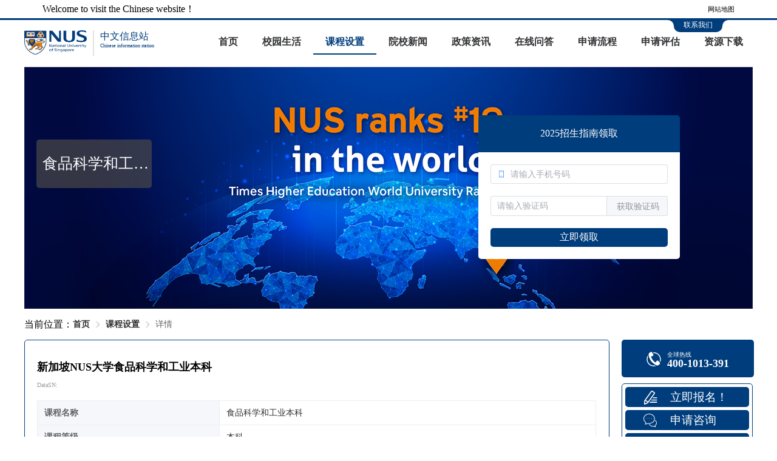

--- FILE ---
content_type: text/html;charset=UTF-8
request_url: http://nus.xcwllx.cn/curriculum/905
body_size: 18984
content:
<!DOCTYPE html>
<html data-head-attrs="style">
<head><title>新加坡NUS大学食品科学和工业本科-新加坡NUS大学</title><meta charset="utf-8"><meta name="viewport" content="width=device-width, initial-scale=1"><meta name="keywords" content="新加坡国立大学课程设置,新加坡国立大学课程介绍,新加坡国立大学招生简章"><meta name="description" content="新加坡国立大学课程设置栏目详细介绍了国立大学（NUS）专业详情，包括专业名称、专业类别、学制、学位、学费以及开课时间等信息。"><link rel="icon" href="/logo.ico"><meta name="baidu-site-verification" content="code-GLf95ceHPA"><meta name="360-site-verification" content="26a52a125c71886cee4ac98dff9953b6"><meta name="bytedance-verification-code" content="GlnIq7eZk5OPjaaaHHe+"><meta name="sogou_site_verification" content="eY1WXFAWsw"><script src="https://hm.baidu.com/hm.js?64bdef9b61e10769c43a4a4d221648a5"></script><meta name="head:count" content="10"><link rel="modulepreload" as="script" crossorigin href="/_nuxt/entry.30160b91.js"><link rel="preload" as="style" href="/_nuxt/entry.c921ffdd.css"><link rel="modulepreload" as="script" crossorigin href="/_nuxt/index.de8388d9.js"><link rel="modulepreload" as="script" crossorigin href="/_nuxt/index.57fd8970.js"><link rel="modulepreload" as="script" crossorigin href="/_nuxt/index.a375bac1.js"><link rel="modulepreload" as="script" crossorigin href="/_nuxt/focus-trap.be12a0aa.js"><link rel="modulepreload" as="script" crossorigin href="/_nuxt/vnode.ef1f61de.js"><link rel="modulepreload" as="script" crossorigin href="/_nuxt/BingMap.aa129dc6.js"><link rel="modulepreload" as="script" crossorigin href="/_nuxt/variables.scss.d2b33a73.js"><link rel="modulepreload" as="script" crossorigin href="/_nuxt/close.f2df23f7.js"><link rel="modulepreload" as="script" crossorigin href="/_nuxt/SMS.49fd10e3.js"><link rel="modulepreload" as="script" crossorigin href="/_nuxt/index.a5b5b842.js"><link rel="modulepreload" as="script" crossorigin href="/_nuxt/index.9e950df9.js"><link rel="modulepreload" as="script" crossorigin href="/_nuxt/curriculum.b3e698b1.js"><link rel="modulepreload" as="script" crossorigin href="/_nuxt/_id_.33f33bda.js"><link rel="preload" as="style" href="/_nuxt/_id_.744cf4b4.css"><link rel="modulepreload" as="script" crossorigin href="/_nuxt/MainPage.218f4ebd.js"><link rel="modulepreload" as="script" crossorigin href="/_nuxt/Tool2.37c0a890.js"><link rel="modulepreload" as="script" crossorigin href="/_nuxt/Tool3.ec72b14d.js"><link rel="modulepreload" as="script" crossorigin href="/_nuxt/Phone.b15bdebd.js"><link rel="modulepreload" as="script" crossorigin href="/_nuxt/Tool2.742813a6.js"><link rel="modulepreload" as="script" crossorigin href="/_nuxt/ApplicationRead.d55a1c71.js"><link rel="prefetch" as="script" crossorigin href="/_nuxt/error-component.026efcd6.js"><link rel="prefetch" as="image" type="image/svg+xml" href="/_nuxt/close.d5ae346b.svg"><link rel="stylesheet" href="/_nuxt/entry.c921ffdd.css"><link rel="stylesheet" href="/_nuxt/_id_.744cf4b4.css"></head>
<body data-head-attrs=""><div id="__nuxt"><div class="pc-container"><div class="container"><!--[--><div data-v-eb04ee4f><div class="header-top" data-v-eb04ee4f><div class="header-title" data-v-eb04ee4f>Welcome to visit the Chinese website！</div><div class="flex-grow" data-v-eb04ee4f></div><div class="header-map" data-v-eb04ee4f><a href="/sitemap.xml" target="_blank" data-v-eb04ee4f>网站地图</a></div></div><div class="header-container" data-v-eb04ee4f><div class="header-logo" data-v-eb04ee4f><div class="header-logo-img" data-v-eb04ee4f><a href="/" data-v-eb04ee4f><img src="http://nus.xcwllx.cn/api/site/resource/image/get/sg_nus/public/other/fa31bcc9-58ef-4dbc-ae7b-d8f0161c113e.png" data-v-eb04ee4f></a></div><div style="height:40px;width:0;border:0.5px solid rgb(161, 155, 155,0.3);margin:0 10px;" data-v-eb04ee4f></div><div class="header-logo-title" data-v-eb04ee4f><div data-v-eb04ee4f>中文信息站</div><div style="font-size:8px;" data-v-eb04ee4f>Chinese information station</div></div></div><div class="header-menu" data-v-eb04ee4f><div data-v-eb04ee4f data-v-d21dcbe4><ul role="menubar" style="--el-menu-level:0;" class="el-menu el-menu--horizontal el-menu-demo" data-v-d21dcbe4><div class="flex-grow" data-v-d21dcbe4></div><!--[--><!--[--><li class="el-menu-item" role="menuitem" tabindex="-1" data-v-d21dcbe4><!--[--><!--[--><div style="width:100%;" data-v-d21dcbe4></div><a href="/" data-v-d21dcbe4>首页</a><!--]--><!--[--><!--]--><!--]--></li><!--]--><!--[--><li class="el-menu-item" role="menuitem" tabindex="-1" data-v-d21dcbe4><!--[--><!--[--><div style="width:100%;" data-v-d21dcbe4></div><a href="/campusLife" data-v-d21dcbe4>校园生活</a><!--]--><!--[--><!--]--><!--]--></li><!--]--><!--[--><li class="el-menu-item is-active" role="menuitem" tabindex="-1" data-v-d21dcbe4><!--[--><!--[--><div style="width:100%;" data-v-d21dcbe4></div><a href="/curriculum" data-v-d21dcbe4>课程设置</a><!--]--><!--[--><!--]--><!--]--></li><!--]--><!--[--><li class="el-menu-item" role="menuitem" tabindex="-1" data-v-d21dcbe4><!--[--><!--[--><div style="width:100%;" data-v-d21dcbe4></div><a href="/news" data-v-d21dcbe4>院校新闻</a><!--]--><!--[--><!--]--><!--]--></li><!--]--><!--[--><li class="el-menu-item" role="menuitem" tabindex="-1" data-v-d21dcbe4><!--[--><!--[--><div style="width:100%;" data-v-d21dcbe4></div><a href="/policy" data-v-d21dcbe4>政策资讯</a><!--]--><!--[--><!--]--><!--]--></li><!--]--><!--[--><li class="el-menu-item" role="menuitem" tabindex="-1" data-v-d21dcbe4><!--[--><!--[--><div style="width:100%;" data-v-d21dcbe4></div><a href="/QA" data-v-d21dcbe4>在线问答</a><!--]--><!--[--><!--]--><!--]--></li><!--]--><!--[--><li class="el-menu-item" role="menuitem" tabindex="-1" data-v-d21dcbe4><!--[--><!--[--><div style="width:100%;" data-v-d21dcbe4></div><a href="/application" data-v-d21dcbe4>申请流程</a><!--]--><!--[--><!--]--><!--]--></li><!--]--><!--[--><li class="el-menu-item" role="menuitem" tabindex="-1" data-v-d21dcbe4><!--[--><!--[--><div style="width:100%;" data-v-d21dcbe4></div><a href="/assessment" data-v-d21dcbe4>申请评估</a><!--]--><!--[--><!--]--><!--]--></li><!--]--><!--[--><li class="el-menu-item" role="menuitem" tabindex="-1" data-v-d21dcbe4><!--[--><!--[--><div style="width:100%;" data-v-d21dcbe4></div><a href="/resource" data-v-d21dcbe4>资源下载</a><!--]--><!--[--><!--]--><!--]--></li><!--]--><!--]--></ul></div></div></div><div style="clear:both;" data-v-eb04ee4f></div><div class="header-line" data-v-eb04ee4f><div class="header-lxwm" data-v-eb04ee4f><div class="header-lxwm-circle" data-v-eb04ee4f><div class="circle-left" data-v-eb04ee4f><div style="width:40px;height:20px;border-top-right-radius:10px;background-color:#fff;" data-v-eb04ee4f></div></div><div class="circle-content" data-v-eb04ee4f><a href="/contactUs" data-v-eb04ee4f>联系我们</a></div><div class="circle-right" data-v-eb04ee4f><div style="width:40px;height:20px;border-top-left-radius:10px;background-color:#fff;" data-v-eb04ee4f></div></div></div></div></div></div><div style="margin-top:20px;"></div><!--]--></div><div class="container"><div><div data-v-3e27dcef><div data-v-3e27dcef data-v-2e11eddb><!--[--><div style="position:relative;width:100%;height:100%;" data-v-2e11eddb><div class="image-title-container" style="background-image:url(http://nus.xcwllx.cn/api/site/resource/image/get/undefined/public/other/8bb8fdd1-40b4-4d68-af31-64816f7e17d6.png);text-align:center;" data-v-2e11eddb data-v-2cd3eb60><div class="slot" style="top:30%;left:20px;" data-v-2cd3eb60><!--[--><div data-v-2e11eddb><div class="page-title" data-v-2e11eddb>食品科学和工业本科</div></div><!--]--></div></div><div style="position:absolute;right:10%;top:20%;" data-v-2e11eddb><div class="content" style="text-align:center;width:100%;" data-v-2e11eddb data-v-cb1165c4><div class="title" style="" data-v-cb1165c4>2025招生指南领取</div><div class="form" data-v-cb1165c4><!--[--><div><div class="el-input el-input--prefix" style=""><!-- input --><!--[--><!-- prepend slot --><!--v-if--><div class="el-input__wrapper"><!-- prefix slot --><span class="el-input__prefix"><span class="el-input__prefix-inner"><!--[--><i class="el-icon el-input__icon" style=""><!--[--><svg width="24" height="24" viewbox="0 0 24 24" fill="none" xmlns="http://www.w3.org/2000/svg"><path d="M18.7201 4.09647C18.7201 2.6767 17.5692 1.52577 16.1494 1.52577H7.83596C6.41619 1.52577 5.26526 2.6767 5.26526 4.09647V19.8929C5.26526 21.3126 6.41619 22.4636 7.83596 22.4636H16.1494C17.5692 22.4636 18.7201 21.3126 18.7201 19.8929V4.09647ZM6.20062 5.55504H17.7848V17.9546H6.20062V5.55504ZM7.83653 2.46114H16.1489C17.0524 2.46114 17.7848 3.19355 17.7848 4.09704V4.61967H6.20065V4.09704C6.20062 3.19358 6.93304 2.46114 7.83653 2.46114ZM16.1489 21.5282H7.83653C6.93304 21.5282 6.20062 20.7958 6.20062 19.8923V18.866H17.7848V19.8923C17.7848 20.7958 17.0524 21.5282 16.1489 21.5282Z" fill="#3587F7"></path><path d="M12.0276 19.4518C11.636 19.4518 11.3174 19.7704 11.3174 20.162C11.3174 20.5536 11.636 20.8722 12.0276 20.8722C12.4191 20.8722 12.7377 20.5536 12.7377 20.162C12.7377 19.7704 12.4191 19.4518 12.0276 19.4518Z" fill="#3587F7"></path></svg><!--]--></i><!--]--><!--v-if--></span></span><input class="el-input__inner" type="text" autocomplete="off" tabindex="0" placeholder="请输入手机号码" style=""><!-- suffix slot --><!--v-if--></div><!-- append slot --><!--v-if--><!--]--></div></div><div style="margin-top:20px;"><div class="el-input el-input-group el-input-group--append" style=""><!-- input --><!--[--><!-- prepend slot --><!--v-if--><div class="el-input__wrapper"><!-- prefix slot --><!--v-if--><input class="el-input__inner" type="text" autocomplete="off" tabindex="0" placeholder="请输入验证码" style=""><!-- suffix slot --><!--v-if--></div><!-- append slot --><div class="el-input-group__append"><!--[--><div><button class="el-button" aria-disabled="false" type="button" style="width:100px;"><!--v-if--><span class=""><!--[-->获取验证码<!--]--></span></button></div><!--]--></div><!--]--></div></div><!--]--><div class="button" style="margin-top:20px;" data-v-cb1165c4> 立即领取 </div></div></div></div></div><!--]--><div class="page-container main-content" data-v-2e11eddb><div class="page-breadcrumb" data-v-2e11eddb> 当前位置： <div class="el-breadcrumb" aria-label="Breadcrumb" role="navigation" data-v-2e11eddb><!--[--><!--[--><!--[--><span class="el-breadcrumb__item" data-v-2e11eddb><span class="el-breadcrumb__inner is-link" role="link"><!--[-->首页<!--]--></span><i class="el-icon el-breadcrumb__separator" style=""><!--[--><svg viewbox="0 0 1024 1024" xmlns="http://www.w3.org/2000/svg"><path fill="currentColor" d="M340.864 149.312a30.592 30.592 0 0 0 0 42.752L652.736 512 340.864 831.872a30.592 30.592 0 0 0 0 42.752 29.12 29.12 0 0 0 41.728 0L714.24 534.336a32 32 0 0 0 0-44.672L382.592 149.376a29.12 29.12 0 0 0-41.728 0z"></path></svg><!--]--></i></span><!--]--><!--[--><span class="el-breadcrumb__item" data-v-2e11eddb><span class="el-breadcrumb__inner is-link" role="link"><!--[-->课程设置<!--]--></span><i class="el-icon el-breadcrumb__separator" style=""><!--[--><svg viewbox="0 0 1024 1024" xmlns="http://www.w3.org/2000/svg"><path fill="currentColor" d="M340.864 149.312a30.592 30.592 0 0 0 0 42.752L652.736 512 340.864 831.872a30.592 30.592 0 0 0 0 42.752 29.12 29.12 0 0 0 41.728 0L714.24 534.336a32 32 0 0 0 0-44.672L382.592 149.376a29.12 29.12 0 0 0-41.728 0z"></path></svg><!--]--></i></span><!--]--><!--[--><span class="el-breadcrumb__item" data-v-2e11eddb><span class="el-breadcrumb__inner is-link" role="link"><!--[-->详情<!--]--></span><i class="el-icon el-breadcrumb__separator" style=""><!--[--><svg viewbox="0 0 1024 1024" xmlns="http://www.w3.org/2000/svg"><path fill="currentColor" d="M340.864 149.312a30.592 30.592 0 0 0 0 42.752L652.736 512 340.864 831.872a30.592 30.592 0 0 0 0 42.752 29.12 29.12 0 0 0 41.728 0L714.24 534.336a32 32 0 0 0 0-44.672L382.592 149.376a29.12 29.12 0 0 0-41.728 0z"></path></svg><!--]--></i></span><!--]--><!--]--><!--]--></div></div><div class="flex" data-v-2e11eddb><div class="container-left" data-v-2e11eddb><!--[--><div class="pc-curriculum-details" data-v-3e27dcef><h1 data-v-3e27dcef>新加坡NUS大学食品科学和工业本科</h1><div class="flex" style="color:#9D9D9D;font-size:10px;" data-v-3e27dcef><div data-v-3e27dcef> DataSN: </div></div><div class="curriculum-table" data-v-3e27dcef><div class="el-descriptions" data-v-3e27dcef><!--v-if--><div class="el-descriptions__body"><table class="el-descriptions__table is-bordered"><tbody><!--[--><tr><!--[--><!--[--><!--[--><td style="width:;min-width:;" class="el-descriptions__cell el-descriptions__label is-bordered-label attribute-title" colspan="1">课程名称</td><td style="width:;min-width:;" class="el-descriptions__cell el-descriptions__content is-bordered-content" colspan="NaN">食品科学和工业本科</td><!--]--><!--]--><!--]--></tr><tr><!--[--><!--[--><!--[--><td style="width:;min-width:;" class="el-descriptions__cell el-descriptions__label is-bordered-label attribute-title" colspan="1">课程等级</td><td style="width:;min-width:;" class="el-descriptions__cell el-descriptions__content is-bordered-content" colspan="NaN">本科</td><!--]--><!--]--><!--]--></tr><tr><!--[--><!--[--><!--[--><td style="width:;min-width:;" class="el-descriptions__cell el-descriptions__label is-bordered-label attribute-title" colspan="1">专业类别</td><td style="width:;min-width:;" class="el-descriptions__cell el-descriptions__content is-bordered-content" colspan="NaN">商务管理</td><!--]--><!--]--><!--]--></tr><tr><!--[--><!--[--><!--[--><td style="width:;min-width:;" class="el-descriptions__cell el-descriptions__label is-bordered-label attribute-title" colspan="1">颁发证书</td><td style="width:;min-width:;" class="el-descriptions__cell el-descriptions__content is-bordered-content" colspan="NaN">由新加坡国立大学颁发</td><!--]--><!--]--><!--]--></tr><tr><!--[--><!--[--><!--[--><td style="width:;min-width:;" class="el-descriptions__cell el-descriptions__label is-bordered-label attribute-title" colspan="1">学制</td><td style="width:;min-width:;" class="el-descriptions__cell el-descriptions__content is-bordered-content" colspan="NaN">48个月</td><!--]--><!--]--><!--]--></tr><tr><!--[--><!--[--><!--[--><td style="width:;min-width:;" class="el-descriptions__cell el-descriptions__label is-bordered-label attribute-title" colspan="1">学费</td><td style="width:;min-width:;" class="el-descriptions__cell el-descriptions__content is-bordered-content" colspan="NaN">11030新币</td><!--]--><!--]--><!--]--></tr><tr><!--[--><!--[--><!--[--><td style="width:;min-width:;" class="el-descriptions__cell el-descriptions__label is-bordered-label attribute-title" colspan="1">报名费</td><td style="width:;min-width:;" class="el-descriptions__cell el-descriptions__content is-bordered-content" colspan="NaN">100新币</td><!--]--><!--]--><!--]--></tr><tr><!--[--><!--[--><!--[--><td style="width:;min-width:;" class="el-descriptions__cell el-descriptions__label is-bordered-label attribute-title" colspan="1">入学要求</td><td style="width:;min-width:;" class="el-descriptions__cell el-descriptions__content is-bordered-content" colspan="NaN"></td><!--]--><!--]--><!--]--></tr><tr><!--[--><!--[--><!--[--><td style="width:;min-width:;" class="el-descriptions__cell el-descriptions__label is-bordered-label attribute-title" colspan="1">开课时间</td><td style="width:;min-width:;" class="el-descriptions__cell el-descriptions__content is-bordered-content" colspan="NaN">8月</td><!--]--><!--]--><!--]--></tr><tr><!--[--><!--[--><!--[--><td style="width:;min-width:;" class="el-descriptions__cell el-descriptions__label is-bordered-label attribute-title" colspan="1">杂费总计</td><td style="width:;min-width:;" class="el-descriptions__cell el-descriptions__content is-bordered-content" colspan="NaN"></td><!--]--><!--]--><!--]--></tr><tr><!--[--><!--[--><!--[--><td style="width:;min-width:;" class="el-descriptions__cell el-descriptions__label is-bordered-label attribute-title" colspan="1">课程介绍</td><td style="width:;min-width:;" class="el-descriptions__cell el-descriptions__content is-bordered-content" colspan="NaN"></td><!--]--><!--]--><!--]--></tr><tr><!--[--><!--[--><!--[--><td style="width:;min-width:;" class="el-descriptions__cell el-descriptions__label is-bordered-label attribute-title" colspan="1">课程安排</td><td style="width:;min-width:;" class="el-descriptions__cell el-descriptions__content is-bordered-content" colspan="1"></td><!--]--><!--]--><!--]--></tr><!--]--></tbody></table></div></div></div></div><!--]--></div><div class="tool" data-v-2e11eddb><!--[--><div class="phone-container" data-v-3e27dcef data-v-9c0dfb8d><!--[--><div class="phone-list" data-v-9c0dfb8d><div data-v-9c0dfb8d><svg width="24" height="24" viewBox="0 0 24 24" fill="none" xmlns="http://www.w3.org/2000/svg" data-v-9c0dfb8d><g clip-path="url(#clip0_503_96)" data-v-9c0dfb8d><path d="M22.7962 16.7706C22.6399 16.5393 22.4749 16.314 22.3016 16.0951C22.13 15.8777 21.952 15.6653 21.7678 15.4584C22.0839 14.4638 22.2444 13.4263 22.2437 12.3827C22.2437 6.75685 17.6486 2.17979 12.0005 2.17979C11.8829 2.17979 11.7664 2.18312 11.6495 2.18679C11.5308 1.95476 11.4069 1.72546 11.2778 1.49905C11.1475 1.26977 11.0099 1.04474 10.8651 0.824294C11.2425 0.787541 11.6214 0.769091 12.0005 0.769008C18.4296 0.769008 23.6601 5.97885 23.6601 12.3827C23.6613 13.8877 23.3678 15.3783 22.7962 16.7706ZM7.53734 7.64076C7.53734 7.64076 8.8582 14.2707 15.1351 17.7224C15.9314 15.5749 17.3063 14.2671 18.038 14.2671H18.0593C18.4699 14.2814 20.0569 15.5306 21.1683 16.9294C21.3368 17.1419 21.4947 17.3574 21.6355 17.5729C21.7927 17.813 21.9293 18.0535 22.0375 18.2876C22.3206 18.9041 22.4042 19.4806 22.1421 19.9228C20.1991 21.6054 19.2033 22.5902 17.8851 22.5902C17.7882 22.5902 17.6896 22.5839 17.5884 22.5739C17.2706 22.5396 16.9303 22.4517 16.5516 22.3071C16.2525 22.1897 15.9602 22.0559 15.676 21.9061C14.563 21.3273 13.1352 20.3675 11.1386 18.9673C6.55219 15.117 5.59368 12.2048 4.11429 7.91719C3.97041 7.34834 3.83386 6.84211 3.7193 6.38484C3.64351 6.08715 3.57555 5.78753 3.51547 5.48628C3.45019 5.15057 3.40823 4.84183 3.39724 4.55175C3.33962 3.01108 4.16591 1.99329 7.16866 0.157535C7.33543 0.058497 7.52556 0.00562084 7.71952 0.0043335C8.27238 0.0043335 8.81524 0.444621 9.31348 1.08107C9.46435 1.27291 9.61089 1.48339 9.75243 1.7052C9.88532 1.91236 10.0129 2.1285 10.1361 2.35031C10.696 3.35578 11.1476 4.44784 11.418 5.10228C12.0904 6.73054 7.53734 7.64076 7.53734 7.64076ZM12.0005 22.5852C12.6003 22.5852 13.1878 22.5339 13.7596 22.435C14.0565 22.6187 14.3575 22.7958 14.6622 22.9662C14.9639 23.1347 15.2723 23.2908 15.5867 23.4342C14.428 23.8077 13.2179 23.9975 12.0005 23.9967C5.57103 23.9967 0.339873 18.7868 0.339873 12.3827C0.337524 10.1468 0.98641 7.9586 2.20726 6.08543C2.27088 6.39683 2.34748 6.72355 2.4344 7.06958C2.46771 7.2028 2.50301 7.33868 2.53865 7.47856C2.59027 7.67839 2.64522 7.88954 2.70117 8.10769C2.07764 9.4465 1.75534 10.9058 1.75699 12.3827C1.75699 18.0082 6.35236 22.5852 12.0005 22.5852Z" fill="white" data-v-9c0dfb8d></path></g><defs data-v-9c0dfb8d><clipPath id="clip0_503_96" data-v-9c0dfb8d><rect width="24" height="24" fill="white" data-v-9c0dfb8d></rect></clipPath></defs></svg></div><div class="number-content" data-v-9c0dfb8d><span class="title" data-v-9c0dfb8d>全球热线</span><br data-v-9c0dfb8d><span style="font-weight:bold;" class="number" data-v-9c0dfb8d>400-1013-391</span></div></div><!--]--></div><div class="tool2-container" data-v-3e27dcef data-v-839b470b><div class="tool2-content" data-v-839b470b><svg width="24" height="24" viewBox="0 0 24 24" fill="none" xmlns="http://www.w3.org/2000/svg" data-v-839b470b><g clip-path="url(#clip0_503_104)" data-v-839b470b><path d="M21.849 18.3264H11.0441C10.6061 18.3264 10.2491 18.6812 10.2491 19.1214C10.2491 19.5616 10.6039 19.9164 11.0441 19.9164H21.849C22.2869 19.9164 22.644 19.5616 22.644 19.1214C22.644 18.6812 22.2869 18.3264 21.849 18.3264ZM21.849 14.6723H13.5864C13.1485 14.6723 12.7914 15.0272 12.7914 15.4674C12.7914 15.9075 13.1462 16.2624 13.5864 16.2624H21.849C22.2869 16.2624 22.644 15.9075 22.644 15.4674C22.644 15.0272 22.2869 14.6723 21.849 14.6723V14.6723ZM15.3337 11.8111C15.3337 12.249 15.6886 12.6061 16.1288 12.6061H21.849C22.2869 12.6061 22.644 12.2513 22.644 11.8111C22.644 11.3709 22.2892 11.016 21.849 11.016H16.1288C15.6908 11.0183 15.3337 11.3731 15.3337 11.8111V11.8111ZM8.33107 19.5324L18.6913 5.17002C19.2707 4.37273 19.0911 3.25204 18.2915 2.67261L15.0732 0.34139C14.2759 -0.238046 13.1552 -0.0606215 12.5758 0.741156L1.6743 15.8559C1.48403 16.1179 1.36908 16.427 1.34191 16.7497L0.892738 21.9175C0.861296 22.2679 1.01402 22.6025 1.29924 22.8091C1.47217 22.9349 1.6743 23 1.88092 23C2.01343 23 2.14594 22.9731 2.27171 22.9192L7.04194 20.8844C7.34064 20.7586 7.59892 20.552 7.79206 20.287L8.3176 19.5571C8.32209 19.5526 8.32658 19.5504 8.32883 19.5459C8.32883 19.5391 8.32883 19.5346 8.33107 19.5324ZM13.8627 1.67095C13.9008 1.61705 13.9615 1.58785 14.0244 1.58785C14.0648 1.58785 14.1052 1.60133 14.1412 1.62603L17.3595 3.95949C17.4493 4.02462 17.4695 4.15039 17.4022 4.24023L7.50235 17.9648L3.9606 15.3977L13.8627 1.67095ZM6.41984 19.4178L2.55918 21.0641L2.92301 16.8845C2.92525 16.8486 2.93873 16.8149 2.96119 16.7857L3.03306 16.6869L6.5748 19.2539L6.50293 19.3527C6.48047 19.3819 6.45128 19.4044 6.41984 19.4178Z" fill="white" data-v-839b470b></path></g><defs data-v-839b470b><clipPath id="clip0_503_104" data-v-839b470b><rect width="23" height="23" fill="white" data-v-839b470b></rect></clipPath></defs></svg><a href="/assessment" target="_blank" data-v-839b470b><div class="tool2-title" data-v-839b470b> 立即报名！ </div></a></div><div class="tool2-content" data-v-839b470b><svg width="24" height="24" viewBox="0 0 24 24" fill="none" xmlns="http://www.w3.org/2000/svg" data-v-839b470b><g clip-path="url(#clip0_503_122)" data-v-839b470b><path d="M2.88259 17.7129C2.72054 17.7129 2.56585 17.6319 2.475 17.4944C2.36451 17.3299 2.36451 17.1163 2.47255 16.9518L3.53817 15.3312C3.68549 15.1004 3.6192 14.7837 3.38348 14.6094C1.24487 13.033 0.0196457 10.7225 0.0196457 8.26717C0.0196457 7.14262 0.270092 6.0549 0.766074 5.02856C1.24241 4.04396 1.92255 3.16003 2.78683 2.40133C4.55469 0.85445 6.89956 0.00244141 9.38929 0.00244141C11.8815 0.00244141 14.2239 0.85445 15.9917 2.40133C16.856 3.15758 17.5386 4.0415 18.0125 5.02856C18.5085 6.0549 18.7589 7.14262 18.7589 8.26717C18.7589 9.39173 18.5085 10.4795 18.0125 11.5058C17.5362 12.4904 16.856 13.3743 15.9917 14.133C14.2337 15.6701 11.906 16.5221 9.43103 16.5295L6.9413 16.9542L2.97344 17.7031C2.94398 17.7105 2.91206 17.7129 2.88259 17.7129V17.7129ZM9.38929 0.98704C7.13527 0.98704 5.02121 1.75311 3.43259 3.14284C1.86362 4.51539 1.00179 6.33481 1.00179 8.26717C1.00179 10.4082 2.08215 12.4315 3.96786 13.8187C4.61853 14.3 4.79286 15.1962 4.36317 15.864C4.36317 15.864 4.36072 15.8665 4.36072 15.869L3.92857 16.5245L6.76451 15.9893C6.76697 15.9893 6.76942 15.9893 6.77188 15.9868L9.30581 15.5547C9.33282 15.5498 9.35982 15.5473 9.38929 15.5473C11.6433 15.5473 13.7574 14.7812 15.346 13.3915C16.915 12.019 17.7792 10.1971 17.7792 8.26472C17.7792 6.33235 16.915 4.51293 15.346 3.13793C13.7574 1.75311 11.6433 0.98704 9.38929 0.98704V0.98704Z" fill="white" data-v-839b470b></path><path d="M19.8589 21.9755C19.8295 21.9755 19.8 21.973 19.7705 21.9681L15.3042 21.1578C14.0275 21.1505 12.7924 20.8239 11.7268 20.2101C10.6661 19.5987 9.8288 18.7418 9.30335 17.7252C9.17813 17.4846 9.27389 17.1875 9.51451 17.0623C9.75514 16.9371 10.0522 17.0328 10.1775 17.2734C11.0884 19.0364 13.119 20.1757 15.3509 20.1757C15.3804 20.1757 15.4098 20.1781 15.4393 20.183L18.8228 20.7969L18.7123 20.6299C18.7123 20.6299 18.7098 20.6275 18.7098 20.625C18.3685 20.0971 18.506 19.3851 19.0217 19.0045C20.2886 18.0714 21.0154 16.7136 21.0154 15.2772C21.0154 13.8556 20.2984 12.5051 19.0511 11.5721C18.835 11.4101 18.7884 11.1031 18.9505 10.8846C19.1125 10.6685 19.4194 10.6219 19.638 10.7839C21.1382 11.9036 21.9975 13.5413 21.9975 15.2772C21.9975 17.0279 21.1259 18.673 19.6036 19.7951C19.5078 19.8663 19.4759 19.9989 19.5348 20.0922L20.2714 21.2143C20.3795 21.3788 20.3795 21.59 20.2714 21.7545C20.1757 21.8944 20.021 21.9755 19.8589 21.9755V21.9755Z" fill="white" data-v-839b470b></path><path d="M5.03349 7.85222C5.03349 7.98246 5.08522 8.10736 5.17732 8.19946C5.26941 8.29155 5.39432 8.34329 5.52456 8.34329C5.6548 8.34329 5.7797 8.29155 5.8718 8.19946C5.96389 8.10736 6.01563 7.98246 6.01563 7.85222C6.01563 7.72198 5.96389 7.59707 5.8718 7.50498C5.7797 7.41288 5.6548 7.36115 5.52456 7.36115C5.39432 7.36115 5.26941 7.41288 5.17732 7.50498C5.08522 7.59707 5.03349 7.72198 5.03349 7.85222V7.85222Z" fill="white" data-v-839b470b></path><path d="M8.97678 7.8596C8.97678 7.98984 9.02852 8.11475 9.12062 8.20684C9.21271 8.29893 9.33761 8.35067 9.46785 8.35067C9.59809 8.35067 9.723 8.29893 9.81509 8.20684C9.90719 8.11475 9.95893 7.98984 9.95893 7.8596C9.95893 7.72936 9.90719 7.60446 9.81509 7.51236C9.723 7.42027 9.59809 7.36853 9.46785 7.36853C9.33761 7.36853 9.21271 7.42027 9.12062 7.51236C9.02852 7.60446 8.97678 7.72936 8.97678 7.8596V7.8596Z" fill="white" data-v-839b470b></path><path d="M12.9176 7.85222C12.9176 7.98246 12.9694 8.10736 13.0615 8.19946C13.1536 8.29155 13.2785 8.34329 13.4087 8.34329C13.5389 8.34329 13.6639 8.29155 13.7559 8.19946C13.848 8.10736 13.8998 7.98246 13.8998 7.85222C13.8998 7.72198 13.848 7.59707 13.7559 7.50498C13.6639 7.41288 13.5389 7.36115 13.4087 7.36115C13.2785 7.36115 13.1536 7.41288 13.0615 7.50498C12.9694 7.59707 12.9176 7.72198 12.9176 7.85222V7.85222Z" fill="white" data-v-839b470b></path></g><defs data-v-839b470b><clipPath id="clip0_503_122" data-v-839b470b><rect width="22" height="22" fill="white" data-v-839b470b></rect></clipPath></defs></svg><div data-v-839b470b><div class="tool2-title" data-v-839b470b>申请咨询</div></div></div><div class="tool2-content" data-v-839b470b><svg width="24" height="24" viewBox="0 0 24 24" fill="none" xmlns="http://www.w3.org/2000/svg" data-v-839b470b><path d="M21.1544 17.1123C20.8037 17.1123 20.5216 17.3945 20.5216 17.7451V22.0667C20.5216 22.5334 20.1419 22.9131 19.6752 22.9131H5.86934C5.40264 22.9131 5.02295 22.5334 5.02295 22.0667V4.76985C5.02295 4.30315 5.40264 3.92346 5.86934 3.92346H19.6778C20.1445 3.92346 20.5216 4.30315 20.5216 4.76721V6.19631C20.5216 6.547 20.8037 6.82913 21.1544 6.82913C21.5051 6.82913 21.7872 6.547 21.7872 6.19631V4.76721C21.7872 3.60442 20.8406 2.65784 19.6778 2.65784H5.86934C4.70391 2.65784 3.75732 3.60442 3.75732 4.76985V22.0667C3.75732 23.2322 4.70391 24.1787 5.86934 24.1787H19.6752C20.8406 24.1787 21.7872 23.2322 21.7872 22.0667V17.7451C21.7872 17.3945 21.5051 17.1123 21.1544 17.1123Z" fill="white" data-v-839b470b></path><path d="M22.9761 8.75919L22.1956 8.30831C21.7948 8.06309 21.365 8.01563 20.9563 8.1712C20.6215 8.29776 20.3156 8.56143 20.0651 8.93585L19.6327 9.6003C19.6116 9.62139 19.5932 9.64512 19.5773 9.66885C19.5589 9.69522 19.5457 9.72423 19.5325 9.75323L15.2347 16.3608C15.0026 16.7089 14.8866 17.1308 14.9024 17.55L14.8444 19.9336C14.8418 20.0839 14.9868 20.1894 15.1292 20.1419L17.787 19.2138C18.1983 19.0925 18.5411 18.8235 18.7573 18.4518L23.2239 10.8422L23.2266 10.8396C23.3663 10.5996 23.5351 10.2278 23.5456 9.8376C23.5588 9.37618 23.3558 8.99385 22.9761 8.75919ZM21.6498 9.21006L22.4303 9.66094C22.4672 9.68467 22.4936 9.70577 22.4909 9.80333C22.4883 9.93516 22.4224 10.1197 22.3143 10.3069L22.0901 10.6893L20.756 9.81124L20.9484 9.51592C21.2938 8.99385 21.5443 9.14678 21.6498 9.21006ZM17.8477 17.9165L17.845 17.9191C17.7659 18.0563 17.6341 18.1565 17.4812 18.2013L17.468 18.2039L16.1048 18.6785C16.0204 18.7075 15.9308 18.6442 15.9334 18.5546L15.9598 17.5342V17.5131C15.9492 17.3127 16.0046 17.107 16.1153 16.9409L20.1812 10.6945L21.5575 11.5989L17.8477 17.9165ZM18.9155 6.77374C18.7099 6.56807 18.375 6.56544 18.1693 6.7711L12.7245 12.1922L10.2486 9.59239C10.0641 9.39727 9.76084 9.37354 9.54726 9.53702L6.56514 11.8204C6.3331 11.9971 6.29092 12.3293 6.46758 12.5587C6.64424 12.7907 6.97646 12.8329 7.20586 12.6563L9.81094 10.6603L12.3316 13.3075C12.4292 13.4104 12.5637 13.4684 12.7061 13.471H12.714C12.8537 13.471 12.9882 13.4156 13.0857 13.3181L18.9155 7.51729C19.1212 7.31426 19.1212 6.9794 18.9155 6.77374ZM7.41152 17.0596H12.3211C12.6111 17.0596 12.8484 16.8223 12.8484 16.5322C12.8484 16.2422 12.6111 16.0049 12.3211 16.0049H7.41152C7.12148 16.0049 6.88418 16.2422 6.88418 16.5322C6.88418 16.8223 7.12148 17.0596 7.41152 17.0596ZM7.41152 20.4346H13.534C13.824 20.4346 14.0613 20.1973 14.0613 19.9072C14.0613 19.6172 13.824 19.3799 13.534 19.3799H7.41152C7.12148 19.3799 6.88418 19.6172 6.88418 19.9072C6.88418 20.1973 7.12148 20.4346 7.41152 20.4346Z" fill="white" data-v-839b470b></path></svg><a href="/QA" target="_blank" data-v-839b470b><div class="tool2-title" data-v-839b470b> 在线提问 </div></a></div></div><div class="application-read" data-v-3e27dcef data-v-682d9c39><div class="el-tabs el-tabs--top" data-v-682d9c39><div class="el-tabs__header is-top"><!----><div class="el-tabs__nav-wrap is-top"><!----><div class="el-tabs__nav-scroll"><div class="el-tabs__nav is-top" style="transform:translateX(-0px);" role="tablist"><div class="el-tabs__active-bar is-top" style=""></div><!--[--><!--]--></div></div></div></div><div class="el-tabs__content"><!--[--><div id="pane-first" class="el-tab-pane" role="tabpanel" aria-hidden="false" aria-labelledby="tab-first" data-v-682d9c39><!--[--><ul data-v-682d9c39><!--[--><li data-v-682d9c39><a target="_blank" href="http://nus.xcwllx.cn/news/details/4771.html" data-v-682d9c39><div class="title" data-v-682d9c39>国际排名（QS排名）</div></a></li><li data-v-682d9c39><a target="_blank" href="http://nus.xcwllx.cn/news/details/5193.html" data-v-682d9c39><div class="title" data-v-682d9c39>开学时间</div></a></li><li data-v-682d9c39><a target="_blank" href="http://nus.xcwllx.cn/curriculum" data-v-682d9c39><div class="title" data-v-682d9c39>本科学费</div></a></li><li data-v-682d9c39><a target="_blank" href="http://nus.xcwllx.cn/curriculum" data-v-682d9c39><div class="title" data-v-682d9c39>硕士学费</div></a></li><li data-v-682d9c39><a target="_blank" href="http://nus.xcwllx.cn/news/details/5194.html" data-v-682d9c39><div class="title" data-v-682d9c39>本科申请条件</div></a></li><li data-v-682d9c39><a target="_blank" href="http://nus.xcwllx.cn/news/details/4696.html" data-v-682d9c39><div class="title" data-v-682d9c39>硕士申请条件</div></a></li><li data-v-682d9c39><a target="_blank" href="http://nus.xcwllx.cn/news/details/4748.html" data-v-682d9c39><div class="title" data-v-682d9c39>学历认证</div></a></li><li data-v-682d9c39><a target="_blank" href="http://nus.xcwllx.cn/news/details/4285.html" data-v-682d9c39><div class="title" data-v-682d9c39>社会评价</div></a></li><!--]--></ul><!--]--></div><!--]--></div></div></div><div class="tool3-container" data-v-3e27dcef data-v-a2f6ff05><div class="el-tabs el-tabs--top" data-v-a2f6ff05><div class="el-tabs__header is-top"><!----><div class="el-tabs__nav-wrap is-top"><!----><div class="el-tabs__nav-scroll"><div class="el-tabs__nav is-top" style="transform:translateX(-0px);" role="tablist"><div class="el-tabs__active-bar is-top" style=""></div><!--[--><!--]--></div></div></div></div><div class="el-tabs__content"><!--[--><div id="pane-first" class="el-tab-pane" role="tabpanel" aria-hidden="false" aria-labelledby="tab-first" data-v-a2f6ff05><!--[--><!--[--><div style="margin-top:10px;" data-v-a2f6ff05><a href="/qa/details/445.html" class="a" target="_blank" data-v-a2f6ff05><div style="display:flex;" data-v-a2f6ff05><div data-v-a2f6ff05><div class="wd" style="background-color:rgb(69, 128, 224);" data-v-a2f6ff05> 问 </div></div><div style="margin-left:5px;" data-v-a2f6ff05>您好！本人在北京一所双非本科院校就读，平均绩点3.57，非法本，申请贵校法学硕士需要具备什么条件？有难度吗？</div></div><div style="display:flex;margin-top:5px;" data-v-a2f6ff05><div data-v-a2f6ff05><div class="wd" style="background-color:rgb(202, 65, 41);" data-v-a2f6ff05> 答 </div></div><div class="tool3-answer" data-v-a2f6ff05>你好，新加坡国立大学一般要求211 985院校背景，并且法学专业硕士给予国际学生名额非常少，申请难度</div></div></a></div><div style="margin-top:10px;" data-v-a2f6ff05><a href="/qa/details/444.html" class="a" target="_blank" data-v-a2f6ff05><div style="display:flex;" data-v-a2f6ff05><div data-v-a2f6ff05><div class="wd" style="background-color:rgb(69, 128, 224);" data-v-a2f6ff05> 问 </div></div><div style="margin-left:5px;" data-v-a2f6ff05>我想咨询关于新加坡国立大学的文学硕士（文学研究）/目前大一，国内211汉语言文学专业，均绩3.6</div></div><div style="display:flex;margin-top:5px;" data-v-a2f6ff05><div data-v-a2f6ff05><div class="wd" style="background-color:rgb(202, 65, 41);" data-v-a2f6ff05> 答 </div></div><div class="tool3-answer" data-v-a2f6ff05>同学您好，新加坡公立大学硕士申请要求如下：1.本科为985/211院校2.均分80分以上3.雅思6.</div></div></a></div><div style="margin-top:10px;" data-v-a2f6ff05><a href="/qa/details/443.html" class="a" target="_blank" data-v-a2f6ff05><div style="display:flex;" data-v-a2f6ff05><div data-v-a2f6ff05><div class="wd" style="background-color:rgb(69, 128, 224);" data-v-a2f6ff05> 问 </div></div><div style="margin-left:5px;" data-v-a2f6ff05>学生毕业于上外附中，今年参加高考成绩不理想，如果在大学就读的第一年中申请新加坡国立大学的本科是否有希望。</div></div><div style="display:flex;margin-top:5px;" data-v-a2f6ff05><div data-v-a2f6ff05><div class="wd" style="background-color:rgb(202, 65, 41);" data-v-a2f6ff05> 答 </div></div><div class="tool3-answer" data-v-a2f6ff05>你好，国立大学的本科申请主要看高考成绩和高中成绩，可以大学之后再申请读本科，但是依旧主要看高考，所以</div></div></a></div><div style="margin-top:10px;" data-v-a2f6ff05><a href="/qa/details/57.html" class="a" target="_blank" data-v-a2f6ff05><div style="display:flex;" data-v-a2f6ff05><div data-v-a2f6ff05><div class="wd" style="background-color:rgb(69, 128, 224);" data-v-a2f6ff05> 问 </div></div><div style="margin-left:5px;" data-v-a2f6ff05>老师您好，我家孩子2023年6月毕业，211，均分85，准备申请金融类专业硕士，雅思7.5，请问GMAT多少分比较有优势？谢谢</div></div><div style="display:flex;margin-top:5px;" data-v-a2f6ff05><div data-v-a2f6ff05><div class="wd" style="background-color:rgb(202, 65, 41);" data-v-a2f6ff05> 答 </div></div><div class="tool3-answer" data-v-a2f6ff05>你好，新加坡国立大学读研金融类研究生GMAT在680以上，或GRE在320分以上比较有优势</div></div></a></div><div style="margin-top:10px;" data-v-a2f6ff05><a href="/qa/details/56.html" class="a" target="_blank" data-v-a2f6ff05><div style="display:flex;" data-v-a2f6ff05><div data-v-a2f6ff05><div class="wd" style="background-color:rgb(69, 128, 224);" data-v-a2f6ff05> 问 </div></div><div style="margin-left:5px;" data-v-a2f6ff05>我想咨询关于新加坡国立大学的计算机硕士</div></div><div style="display:flex;margin-top:5px;" data-v-a2f6ff05><div data-v-a2f6ff05><div class="wd" style="background-color:rgb(202, 65, 41);" data-v-a2f6ff05> 答 </div></div><div class="tool3-answer" data-v-a2f6ff05>同学你好，NUS的计算机硕士要求本科211985双一流院校，GPA3.0以上，外加雅思6.5分，GR</div></div></a></div><!--]--><!--]--></div><!--]--></div></div><div class="wd-more-button" data-v-a2f6ff05><a href="/QA" class="a" rel="nofollow" data-v-a2f6ff05>更多</a></div></div><!--]--></div></div></div></div></div></div></div><div style="margin-top:20px;"></div><div class="footer-container" data-v-e0ce4fb5><div class="container footer-container-content" data-v-e0ce4fb5><div class="logo" data-v-e0ce4fb5><div class="logo-content" data-v-e0ce4fb5><div class="logo-image" data-v-e0ce4fb5><a href="/" data-v-e0ce4fb5><img src="http://nus.xcwllx.cn/api/site/resource/image/get/sg_nus/public/other/b0809ef7-4047-4916-989e-7ab132022d55.png" data-v-e0ce4fb5></a></div><div data-v-e0ce4fb5>Chinese information station</div></div></div><div class="separate" data-v-e0ce4fb5></div><div style="width:70%;" data-v-e0ce4fb5><div style="display:flex;" data-v-e0ce4fb5><div style="width:50%;" data-v-e0ce4fb5><div class="magin-top5" data-v-e0ce4fb5>咨询热线</div><div class="magin-top5" data-v-e0ce4fb5><!--[--><!--[--><span class="content" data-v-e0ce4fb5>姚老师:13275763191</span><!--]--><!--[--><span class="content" data-v-e0ce4fb5>张老师:13275858113</span><!--]--><!--[--><!----><!--]--><!--]--></div><div class="magin-top5" data-v-e0ce4fb5>微信咨询</div><div style="display:flex;align-items:center;margin-top:5px;" data-v-e0ce4fb5><div data-v-e0ce4fb5><div data-v-e0ce4fb5><img src="/llswx2.png" style="width:120px;height:120px;" data-v-e0ce4fb5></div><div style="text-align:center;font-weight:300;" data-v-e0ce4fb5> 张老师 </div></div><div style="margin-left:50px;" data-v-e0ce4fb5><div data-v-e0ce4fb5><img src="/llswx.jpg" style="width:120px;height:120px;" data-v-e0ce4fb5></div><div style="text-align:center;font-weight:300;" data-v-e0ce4fb5> 姚老师 </div></div></div></div><div data-v-e0ce4fb5><div class="magin-top5" data-v-e0ce4fb5>合作热线</div><div class="magin-top5" data-v-e0ce4fb5><!--[--><!--[--><!----><!--]--><!--[--><!----><!--]--><!--[--><span class="content" data-v-e0ce4fb5>Joyce(合作):13035059139</span><!--]--><!--]--></div><div class="magin-top5" data-v-e0ce4fb5>微信咨询</div><div style="display:flex;align-items:center;margin-top:5px;" data-v-e0ce4fb5><div data-v-e0ce4fb5><div data-v-e0ce4fb5><img src="/joyce.png" style="width:120px;height:120px;" data-v-e0ce4fb5></div><div style="text-align:center;font-weight:300;" data-v-e0ce4fb5> Joyce（合作） </div></div></div></div></div></div></div><div class="keep-on-record" data-v-e0ce4fb5><div data-v-e0ce4fb5> 备案许可号：<a href="https://beian.miit.gov.cn/" data-v-e0ce4fb5>皖ICP备2022008185号-10</a></div><div style="font-size:12px;color:rgba(249, 243, 243,0.7);" data-v-e0ce4fb5>免责声明：本网站非学院官方网站，只提供学院留学咨询和办理服务</div></div></div><span data-v-e901e1ee></span></div></div><script>window.__NUXT__=(function(a,b,c,d,e,f,g,h,i,j,k,l,m,n,o,p,q,r){l.address="21 Lower Kent Ridge Road Singapore 119077";l.applicationContent="\u003Cp\u003E　　\u003Cstrong\u003E第一步：留学咨询\u003C\u002Fstrong\u003E\u003C\u002Fp\u003E\n\u003Cp\u003E　　向新加坡教育联盟专业留学顾问了解新加坡国家情况，教育体制，课程情况等，留学顾问会给学生指定合适的留学规划。新加坡PSB学院院校介绍，课程简介，专业介绍，学费，英文要求，学历证书，院校地址等信息都会给学生予以解释说明。学生决定后，可以按要求办理相关的申请材料。\u003C\u002Fp\u003E\n\u003Cp\u003E　　\u003Cstrong\u003E第二步：入学申请\u003C\u002Fstrong\u003E\u003C\u002Fp\u003E\n\u003Cp\u003E　　留学顾问会给学生提供申请表格以及指导学生办理相关的申请材料，然后向新加坡PSB学院提交评估与申请（注：在申请学校时候需要给学校交付报名申请费，每个学校的报名费稍微有所不同，具体请咨询新加坡教育联盟专业留学顾问）。学生需要准备的申请材料如下（包括签证材料）：\u003C\u002Fp\u003E\n\u003Cp\u003E　　1、报名登记表，向新加坡教育联盟索取；\u003C\u002Fp\u003E\n\u003Cp\u003E　　2、 护照扫描件\u003C\u002Fp\u003E\n\u003Cp\u003E　　3、 出生公证书\u003C\u002Fp\u003E\n\u003Cp\u003E　　4、 最高学历及成绩单公证书\u003C\u002Fp\u003E\n\u003Cp\u003E　　初中在读生提供：初中成绩单公证书，小学毕业证公证书\u003C\u002Fp\u003E\n\u003Cp\u003E　　高中在读书提供：初中毕业照公证书，高中在读证明公证书，高中成绩单公证书\u003C\u002Fp\u003E\n\u003Cp\u003E　　高中毕业生提供：高中成绩单公证书，高中毕业照公证书\u003C\u002Fp\u003E\n\u003Cp\u003E　　大学在读书提供：高中成绩单公证书，大学在读证明公证书，大学成绩单公证书\u003C\u002Fp\u003E\n\u003Cp\u003E　　大学毕业生提供：大学成绩单公证书，大学毕业证公证书，大学学位证公证书\u003C\u002Fp\u003E\n\u003Cp\u003E　　5、 父母工作证明（不用公证）\u003C\u002Fp\u003E\n\u003Cp\u003E　　6、 存款证明（建议16万人民币）\u003C\u002Fp\u003E\n\u003Cp\u003E　　7、 护照型照片（2寸白底彩照4张）\u003C\u002Fp\u003E\n\u003Cp\u003E　　如果学生想尽快先拿到通知书，也可以先提供护照，最高学历及成绩和照片这几份材料，其它材料可以在签证申请钱办理。具体可咨询新加坡教育联盟专业留学顾问。\u003C\u002Fp\u003E\n\u003Cp\u003E　　\u003Cstrong\u003E第三步：取得录取通知书，签证申请\u003C\u002Fstrong\u003E\u003C\u002Fp\u003E\n\u003Cp\u003E　　入学申请批准后，通知书以及合同会快递给学生。\u003C\u002Fp\u003E\n\u003Cp\u003E　　新加坡国立大学OFFER样本\u003C\u002Fp\u003E\n\u003Cp\u003E　　合同签字后扫描或快递给新加坡教育联盟，然后新加坡教育联盟会为学生办理留学签证。新加坡签证是电子签证，新加坡移民局批准了学生的签证申请后，学生需要根据通知书上及合同支付第一期学费到学校账户，并将汇款单扫描给新加坡教育联盟，递交给学校。学校收到后会发出新加坡电子签证，学生将电子签证打印出来后，携带护照等相关材料，订好机票后即可入境新加坡。\u003C\u002Fp\u003E\n\u003Cp\u003E　　\u003Cspan style=\"color: #ba372a;\"\u003E\u003Cstrong\u003E新加坡电子签证（入境批准信）样本\u003C\u002Fstrong\u003E\u003C\u002Fspan\u003E\u003C\u002Fp\u003E\n\u003Cp\u003E\u003Cimg style=\"display: block; margin-left: auto; margin-right: auto;\" src=\"http:\u002F\u002F42.192.236.10:222\u002Fapi\u002Fsite\u002Fresource\u002Fimage\u002Fget\u002Fsg_nus\u002Fpublic\u002Fimage\u002Fnews\u002Fa264ee8a-f7fd-4cef-889d-1970edeffc93.png\" alt=\"新加坡电子签证（入境批准信）样本\" width=\"654\" height=\"886\" \u002F\u003E\u003C\u002Fp\u003E\n\u003Cp\u003E　　\u003Cstrong\u003E第四步：境外服务\u003C\u002Fstrong\u003E\u003C\u002Fp\u003E\n\u003Cp\u003E　　学生拿到新加坡电子签证后，新加坡教育联盟留学顾问会指导学生进行新加坡行前准备并指导学生预订境外服务。赴新之前，建议学生订好学生公寓与境外服务。新加坡教育联盟常年有员工在新加坡，为学生提供的境外服务包括：\u003C\u002Fp\u003E\n\u003Cp\u003E　　1、负责在新加坡机场接机，并护送到宿舍；\u003C\u002Fp\u003E\n\u003Cp\u003E　　2、帮助学生在抵新后的当天给家里打电话报平安；\u003C\u002Fp\u003E\n\u003Cp\u003E　　3、帮助学生到学校报到，办理入学手续；\u003C\u002Fp\u003E\n\u003Cp\u003E　　4、帮助学生在抵新后的第二天去指定的医院体检；\u003C\u002Fp\u003E\n\u003Cp\u003E　　5、帮助学生到新加坡移民厅办理学生准证；\u003C\u002Fp\u003E\n\u003Cp\u003E　　6、帮助学生在新加坡银行开立银行帐户；\u003C\u002Fp\u003E\n\u003Cp\u003E　　7、及时向家长汇报学生抵新后的情况反馈；\u003C\u002Fp\u003E\n\u003Cp\u003E　　8、学生在校期间的跟踪服务，以及学生考试成绩的反馈；\u003C\u002Fp\u003E\n\u003Cp\u003E　　9、协助家长办理赴新加坡探亲签证；\u003C\u002Fp\u003E\n\u003Cp\u003E　　10、尽力为学生解决新加坡学习以及生活上遇到的困难。\u003C\u002Fp\u003E";l.schoolProfile="\u003Cp style=\"text-align: center; font-size: 20px;\"\u003E\u003Cstrong\u003E校园生活\u003C\u002Fstrong\u003E\u003C\u002Fp\u003E\n\u003Cp\u003E　　校区被肯特岗大致分为前后两部分，前部为学区，行政楼，和康乐设施;后部主要是研究所和学生公寓。校区毗邻新加坡科学园(Singapore Science Park)和国立大学医院(National University Hospital)，科研条件十分便利。校区南临巴西班让集装箱港口，可以俯瞰港区风光。 校园与多个科技园区为邻，如新加坡科学园I 和II，启奥生物医药研究园和启汇资讯传媒园等。\u003C\u002Fp\u003E\n\u003Cp\u003E　　新加坡国立大学坐落在新加坡本岛西南部的肯特岗(Kent Ridge)，校园 面积有150公顷，建筑物的布局依山的走势而设。 离市中心12公里，距东郊樟宜机场(Changi Airport)30分钟车程。校园北界是亚逸拉惹高速公路(AYE)，南界为巴西班让路(Pasir Panjang Rd)，西临金文泰路(Clementi Rd)，东濒南波那维斯达路(South Buona Vista Rd)。校区占地150公顷，前身是殖民地时代英军驻新加坡巴西班让(Pasir Panjang)空军基地。\u003C\u002Fp\u003E\n\u003Cp\u003E　　\u003Cstrong\u003E1、新加坡国立大学学习环境\u003C\u002Fstrong\u003E\u003C\u002Fp\u003E\n\u003Cp\u003E　　国大校园内有四通八达互联网，主干速度可达每秒24GB。35,000个有线网络插口和400个无线网络发射器，让师生能够在学校的任何时间，任何地点，获得手即时资讯。\u003C\u002Fp\u003E\n\u003Cp\u003E　\u003Cstrong\u003E　2、新加坡国立大学硬件设施\u003C\u002Fstrong\u003E\u003C\u002Fp\u003E\n\u003Cp\u003E　　随着1980年南洋大学和新加坡大学最后的大合并尘埃落定，全新的新加坡国立大学随即将其校园从武吉知马联合校区迁至新建的、面积更大的肯特岗校区(Kent Ridge Campus)，并一直作为大学本部所在地。\u003C\u002Fp\u003E";l.lng="103.78108770971056";l.contactContent="\u003Ch1\u003E联系方式\u003C\u002Fh1\u003E\n\u003Cdiv style=\"margin-top: 20px;\"\u003E如果您有任何留学问题咨询，请通过以下方式与我们联络：\u003C\u002Fdiv\u003E\n\u003Cdiv style=\"margin-top: 20px;\"\u003E咨询热线: \u003Cstrong\u003E400-1013-391\u003C\u002Fstrong\u003E\u003C\u002Fdiv\u003E\n\u003Cdiv style=\"margin-top: 20px;\"\u003E24小时热线（微信同号）：\u003C\u002Fdiv\u003E\n\u003Cdiv\u003E\n\u003Cdiv style=\"margin-top: 10px;\"\u003E姚老师:\u003Cstrong style=\"font-family: -apple-system, BlinkMacSystemFont, 'Segoe UI', Roboto, Oxygen, Ubuntu, Cantarell, 'Open Sans', 'Helvetica Neue', sans-serif;\"\u003E13275763191\u003C\u002Fstrong\u003E\u003C\u002Fdiv\u003E\n\u003Cdiv style=\"margin-top: 10px;\"\u003E\u003Cstrong style=\"font-family: -apple-system, BlinkMacSystemFont, 'Segoe UI', Roboto, Oxygen, Ubuntu, Cantarell, 'Open Sans', 'Helvetica Neue', sans-serif;\"\u003E\u003Cspan style=\"font-family: -apple-system, BlinkMacSystemFont, 'Segoe UI', Roboto, Oxygen, Ubuntu, Cantarell, 'Open Sans', 'Helvetica Neue', sans-serif; font-weight: 400;\"\u003E张老师:\u003C\u002Fspan\u003E\u003Cstrong style=\"font-family: -apple-system, BlinkMacSystemFont, 'Segoe UI', Roboto, Oxygen, Ubuntu, Cantarell, 'Open Sans', 'Helvetica Neue', sans-serif;\"\u003E13275858113\u003C\u002Fstrong\u003E\u003C\u002Fstrong\u003E\u003C\u002Fdiv\u003E\u003Cdiv style=\"margin-top: 10px;\"\u003E\u003Cstrong style=\"font-family: -apple-system, BlinkMacSystemFont, 'Segoe UI', Roboto, Oxygen, Ubuntu, Cantarell, 'Open Sans', 'Helvetica Neue', sans-serif;\"\u003E\u003Cspan style=\"font-family: -apple-system, BlinkMacSystemFont, 'Segoe UI', Roboto, Oxygen, Ubuntu, Cantarell, 'Open Sans', 'Helvetica Neue', sans-serif; font-weight: 400;\"\u003E赵老师(合作):\u003C\u002Fspan\u003E\u003Cstrong style=\"font-family: -apple-system, BlinkMacSystemFont, 'Segoe UI', Roboto, Oxygen, Ubuntu, Cantarell, 'Open Sans', 'Helvetica Neue', sans-serif;\"\u003E13675657049\u003C\u002Fstrong\u003E\u003C\u002Fstrong\u003E\u003C\u002Fdiv\u003E\n\u003C\u002Fdiv\u003E";l.homeTitle=m;l.statement="本网站非学院官方网站，只提供学院留学咨询和办理服务";l.homeContent1Text="\u003Cp style=\"white-space: pre-wrap; overflow-wrap: break-word; font-family: 'Microsoft YaHei';\"\u003E\u003Cstrong\u003E新加坡国立大学（National University of Singapore），简称国大（NUS），亚洲排名的第一。\u003C\u002Fstrong\u003E国大是一所位于新加坡的公立研究型大学，在国际框架下推展高深优质的教育与科研之际，突出展现亚洲视角和优势，是环太平洋大学联盟、亚洲大学联盟、全球大学校长论坛、亚太国际教育协会、国际研究型大学联盟、Universitas 21、新工科教育国际联盟、国际应用科技开发协作网等高校联盟的成员，\u003Cstrong\u003E商学院获有AACSB和EQUIS认证\u003C\u002Fstrong\u003E。\u003C\u002Fp\u003E\n\u003Cp style=\"white-space: pre-wrap; overflow-wrap: break-word; font-family: 'Microsoft YaHei';\"\u003E新加坡国立大学前身为1905年成立的海峡殖民地与马来亚联邦政府医学院。\u003C\u002Fp\u003E\n\u003Cp style=\"white-space: pre-wrap; overflow-wrap: break-word; font-family: 'Microsoft YaHei';\"\u003E1912年，该校改名为爱德华七世医科学校。\u003C\u002Fp\u003E\n\u003Cp style=\"white-space: pre-wrap; overflow-wrap: break-word; font-family: 'Microsoft YaHei';\"\u003E1928年，莱佛士学院成立。\u003C\u002Fp\u003E\n\u003Cp style=\"white-space: pre-wrap; overflow-wrap: break-word; font-family: 'Microsoft YaHei';\"\u003E1949年，爱德华七世医学院与莱佛士学院合并为马来亚大学。\u003C\u002Fp\u003E\n\u003Cp style=\"white-space: pre-wrap; overflow-wrap: break-word; font-family: 'Microsoft YaHei';\"\u003E1955年，新加坡华人社团组织创立了南洋大学。\u003C\u002Fp\u003E\n\u003Cp style=\"white-space: pre-wrap; overflow-wrap: break-word; font-family: 'Microsoft YaHei';\"\u003E1962年，马来亚大学位于新加坡的校区独立为新加坡大学。\u003C\u002Fp\u003E\n\u003Cp style=\"white-space: pre-wrap; overflow-wrap: break-word; font-family: 'Microsoft YaHei';\"\u003E1980年，新加坡大学和南洋大学合并，校名定为新加坡国立大学。\u003C\u002Fp\u003E\n\u003Cp style=\"white-space: pre-wrap; overflow-wrap: break-word; font-family: 'Microsoft YaHei';\"\u003E新加坡国立大学共有17所学院，分布在新加坡肯特岗、武吉知马和欧南3大校区，提供跨学科跨院系的广泛课程, 在全球设有12所海外学院。\u003C\u002Fp\u003E";l.zoom="16";l.lat="1.297080778567718";l.homeContent1Title="\u003Cdiv style=\"color: #ffffff; font-family: 'Microsoft YaHei'; font-weight: bold; background-color: #003d7c; padding-top: 20px; padding-right: 20px; padding-bottom: 20px;\"\u003E&nbsp;国立大学&mdash;&mdash;QS世界大学排名11位，亚洲排名第一的国际大学！\u003C\u002Fdiv\u003E";l.keepOnRecord="皖ICP备2022008185号-10";o[0]={id:111,pageCode:p,pageUrl:a,pageTitle:"新加坡国立大学（NUS）招生信息网-National University of Singapore",pageDescription:"新加坡国立大学是一所新加坡的公立研究型大学，在国际框架下推展高深优质的教育与科研之际，突出展现亚洲视角和优势，是环太平洋大学联盟、亚洲大学联盟、全球大学校长论坛、亚太国际教育协会、国际研究型大学联盟、Universitas 21、新工科教育国际联盟、国际应用科技开发协作网等高校联盟的成员，商学院获有AACSB和EQUIS认证。",pageKeywords:"新加坡国立大学,国立大学（NUS）,NUS,国立大学 新加坡,新加坡留学,新辰未来留学",state:c,createTime:a,siteCode:b,pageBgPath:"undefined\u002Fpublic\u002Fother\u002F6735cc47-2318-4809-b89b-8a79fb04ad2f.png"};o[1]={id:112,pageCode:"\u002FcampusLife",pageUrl:a,pageTitle:"新加坡国立大学校园风采-新加坡国立大学",pageDescription:"新加坡国立大学学校有60多个学生组织，23个文化艺术团体，横跨音乐、舞蹈、戏剧、视觉艺术及电影制作多个领域。在体育方面，国大全年为学生举办70多项体育竞赛及消闲活动，同时也担负起推广体育精神的社会使命，通过各种方式在学校、大专学府、海内外舞台等不同层面的体育赛场上发扬国大精神。",pageKeywords:"新加坡国立大学校园风采,新加坡国立大学校园生活,新加坡国立大学校园环境",state:c,createTime:a,siteCode:b,pageBgPath:"undefined\u002Fpublic\u002Fother\u002F10d967ea-a599-44b7-9c56-63db8182cb1e.png"};o[2]={id:113,pageCode:"\u002Fcurriculum",pageUrl:a,pageTitle:"新加坡国立大学课程设置-新加坡国立大学",pageDescription:"新加坡国立大学课程设置栏目详细介绍了国立大学（NUS）专业详情，包括专业名称、专业类别、学制、学位、学费以及开课时间等信息。",pageKeywords:"新加坡国立大学课程设置,新加坡国立大学课程介绍,新加坡国立大学招生简章",state:c,createTime:a,siteCode:b,pageBgPath:"undefined\u002Fpublic\u002Fother\u002F8bb8fdd1-40b4-4d68-af31-64816f7e17d6.png"};o[3]={id:114,pageCode:"\u002Fnews",pageUrl:a,pageTitle:"新加坡国立大学学校新闻-新加坡国立大学",pageDescription:"新加坡国立大学学校新闻栏目将为大家提供学校新闻、校园公告以及报考指南等最新咨讯信息。",pageKeywords:"新加坡国立大学学校新闻,新加坡国立大学新闻资讯",state:c,createTime:a,siteCode:b,pageBgPath:"undefined\u002Fpublic\u002Fother\u002F7ab1b7d0-46e1-41c8-94d7-22964568bcbc.png"};o[4]={id:115,pageCode:"\u002Fpolicy",pageUrl:a,pageTitle:"新加坡国立大学政策咨讯-新加坡国立大学",pageDescription:"新加坡国立大学政策资讯栏目将为大家提供最新的国家政策以及校园政策等详细信息。",pageKeywords:"新加坡国立大学学校政策,新加坡国立大学政策资讯",state:c,createTime:a,siteCode:b,pageBgPath:"undefined\u002Fpublic\u002Fother\u002F02a75869-bffd-4cd7-be67-5bc21140e58c.png"};o[5]={id:116,pageCode:"\u002FQA",pageUrl:a,pageTitle:"新加坡国立大学在线问答-新加坡国立大学",pageDescription:"新加坡国立大学在线问答栏目将为大家展示学员在线提出的疑问以及老师给出的解答信息。",pageKeywords:"新加坡国立大学在线问答",state:c,createTime:a,siteCode:b,pageBgPath:"undefined\u002Fpublic\u002Fother\u002F40e5739c-78bf-46ca-bf10-3395023149d5.png"};o[6]={id:117,pageCode:"\u002Fapplication",pageUrl:a,pageTitle:"新加坡国立大学申请流程-新加坡国立大学",pageDescription:"新加坡国立大学申请流程栏目将为大家提供新申请国立大学（NUS）申请步骤以及所需准备的材料等信息。",pageKeywords:"新加坡国立大学申请流程",state:c,createTime:a,siteCode:b,pageBgPath:"undefined\u002Fpublic\u002Fother\u002Fd9b4671a-dd16-4927-a993-5b479f0d870b.png"};o[7]={id:118,pageCode:"\u002Fassessment",pageUrl:a,pageTitle:"新加坡国立大学申请评估-新加坡国立大学t",pageDescription:"新加坡国立大学申请评估栏目将在线为大家评估申请国立大学（NUS）的申请通过率以及能否申请等信息。",pageKeywords:"新加坡国立大学申请评估",state:c,createTime:a,siteCode:b,pageBgPath:"undefined\u002Fpublic\u002Fother\u002F5999a0a1-59ed-4469-9d55-3fa73cc7a7be.png"};o[8]={id:119,pageCode:"\u002Fresource",pageUrl:a,pageTitle:"新加坡国立大学资源下载-新加坡国立大学",pageDescription:"新加坡国立大学资源下载栏目将为大家提供招生信息以及学习资源下载等服务。",pageKeywords:"新加坡国立大学资源下载",state:c,createTime:a,siteCode:b,pageBgPath:"undefined\u002Fpublic\u002Fother\u002F9732b40d-4211-4207-b0af-a4cc315519c6.png"};o[9]={id:120,pageCode:"\u002FcontactUs",pageUrl:a,pageTitle:"新加坡国立大学联系我们-新加坡国立大学",pageDescription:"新加坡国立大学联系我们可为大家提供联系电话联系地址",pageKeywords:"新加坡国立大学联系我们",state:c,createTime:a,siteCode:b,pageBgPath:"undefined\u002Fpublic\u002Fother\u002Fca84278d-23f5-4909-b904-c9314875a91c.png"};return {data:{$f$6PO73qLRkI:{flag:a,code:d,message:e,data:{dictionaryData:l,contactData:[{name:"姚老师",phoneNumber:"13275763191",sex:a,type:h},{name:"张老师",phoneNumber:"13275858113",sex:a,type:h},{name:"Joyce(合作)",phoneNumber:"13035059139",sex:a,type:h}],resourceData:[{id:29,path:"sg_nus\u002Fpublic\u002Fother\u002Ffa31bcc9-58ef-4dbc-ae7b-d8f0161c113e.png",name:i,state:c,createTime:a,siteCode:b,type:n,imageAlt:i,remarks:a,link:a,code:i},{id:30,path:"sg_nus\u002Fpublic\u002Fother\u002Fb0809ef7-4047-4916-989e-7ab132022d55.png",name:j,state:c,createTime:a,siteCode:b,type:n,imageAlt:j,remarks:a,link:a,code:j}],pageData:o,headData:[{id:12,siteCode:b,type:g,attributes:"{\"name\":\"baidu-site-verification\",\"content\":\"code-GLf95ceHPA\"}",createTime:"2022-10-21 10:16:27",status:f},{id:22,siteCode:b,type:"script",attributes:"{\"src\":\"https:\u002F\u002Fhm.baidu.com\u002Fhm.js?64bdef9b61e10769c43a4a4d221648a5\"}",createTime:"2022-10-24 11:34:11",status:f},{id:36,siteCode:b,type:g,attributes:"{\"name\":\"360-site-verification\",\"content\":\"26a52a125c71886cee4ac98dff9953b6\"}",createTime:"2022-10-24 15:04:22",status:f},{id:49,siteCode:b,type:g,attributes:"{\"name\":\"bytedance-verification-code\",\"content\":\"GlnIq7eZk5OPjaaaHHe+\"}",createTime:"2022-10-24 15:56:05",status:f},{id:59,siteCode:b,type:g,attributes:"{\"name\":\"sogou_site_verification\",\"content\":\"eY1WXFAWsw\"}",createTime:"2022-10-25 13:39:28",status:f}]}},$f$4d3N0MOWXX:{flag:a,code:d,message:e,data:{id:905,name:"食品科学和工业本科",gradeName:"本科",categoryName:"商务管理",certificatAgency:"由新加坡国立大学颁发",educational:"48个月",tuition:"11030新币",otherAttributes:"{\"报名费\": \"100新币\", \"入学要求\": \"\", \"开课时间\": \"8月\", \"杂费总计\": \"\", \"课程介绍\": \"\", \"课程安排\": \"\"}",createTime:"2022-10-19 11:33:39",dataSn:a,title:"新加坡国立大学食品科学和工业本科"}},$f$X3yB8FtZXZ:{flag:a,code:d,message:e,data:a},$f$2GQXI63wFX:{flag:a,code:d,message:e,data:[{name:"全球热线",phoneNumber:"400-1013-391",sex:a,type:c}]},$f$o8R6BYqLZ1:{flag:a,code:d,message:e,data:a},$f$k8WUI3yuws:{flag:a,code:d,message:e,data:[{name:"国际排名（QS排名）",url:"http:\u002F\u002Fnus.xcwllx.cn\u002Fnews\u002Fdetails\u002F4771.html",region:a,sort:a},{name:"开学时间",url:"http:\u002F\u002Fnus.xcwllx.cn\u002Fnews\u002Fdetails\u002F5193.html",region:a,sort:a},{name:"本科学费",url:q,region:a,sort:a},{name:"硕士学费",url:q,region:a,sort:a},{name:"本科申请条件",url:"http:\u002F\u002Fnus.xcwllx.cn\u002Fnews\u002Fdetails\u002F5194.html",region:a,sort:a},{name:"硕士申请条件",url:"http:\u002F\u002Fnus.xcwllx.cn\u002Fnews\u002Fdetails\u002F4696.html",region:a,sort:a},{name:"学历认证",url:"http:\u002F\u002Fnus.xcwllx.cn\u002Fnews\u002Fdetails\u002F4748.html",region:a,sort:a},{name:"社会评价",url:"http:\u002F\u002Fnus.xcwllx.cn\u002Fnews\u002Fdetails\u002F4285.html",region:a,sort:a}]},$f$AzyizNeP82:{flag:a,code:d,message:e,data:[{id:445,title:"您好！本人在北京一所双非本科院校就读，平均绩点3.57，非法本，申请贵校法学硕士需要具备什么条件？有难度吗？",answer:"你好，新加坡国立大学一般要求211 985院校背景，并且法学专业硕士给予国际学生名额非常少，申请难度",time:k},{id:444,title:"我想咨询关于新加坡国立大学的文学硕士（文学研究）\u002F目前大一，国内211汉语言文学专业，均绩3.6",answer:"同学您好，新加坡公立大学硕士申请要求如下：1.本科为985\u002F211院校2.均分80分以上3.雅思6.",time:k},{id:443,title:"学生毕业于上外附中，今年参加高考成绩不理想，如果在大学就读的第一年中申请新加坡国立大学的本科是否有希望。",answer:"你好，国立大学的本科申请主要看高考成绩和高中成绩，可以大学之后再申请读本科，但是依旧主要看高考，所以",time:k},{id:57,title:"老师您好，我家孩子2023年6月毕业，211，均分85，准备申请金融类专业硕士，雅思7.5，请问GMAT多少分比较有优势？谢谢",answer:"你好，新加坡国立大学读研金融类研究生GMAT在680以上，或GRE在320分以上比较有优势",time:r},{id:56,title:"我想咨询关于新加坡国立大学的计算机硕士",answer:"同学你好，NUS的计算机硕士要求本科211985双一流院校，GPA3.0以上，外加雅思6.5分，GR",time:r}]}},state:{$sisMobile:false,$sdictionaryData:l,$spageData:o},_errors:{},serverRendered:true,config:{public:{},app:{baseURL:p,buildAssetsDir:"\u002F_nuxt\u002F",cdnURL:m}}}}(null,"sg_nus",1,"200","操作成功","1","meta",2,"logo","logo2","2023-01-09",{},"",0,Array(10),"\u002F","http:\u002F\u002Fnus.xcwllx.cn\u002Fcurriculum","2022-10-19"))</script><script type="module" src="/_nuxt/entry.30160b91.js" crossorigin></script><script type="module" src="/_nuxt/index.de8388d9.js" crossorigin></script><script type="module" src="/_nuxt/curriculum.b3e698b1.js" crossorigin></script><script type="module" src="/_nuxt/_id_.33f33bda.js" crossorigin></script><script src="/53kf.js" data-meta-body="true"></script></body>
</html>

--- FILE ---
content_type: text/css; charset=utf-8
request_url: http://nus.xcwllx.cn/_nuxt/_id_.744cf4b4.css
body_size: 547
content:
.pc-curriculum-details[data-v-3e27dcef]{border:1px solid #003d7c;border-radius:5px;padding:20px}.pc-curriculum-details h1[data-v-3e27dcef]{font-size:1.1rem}.pc-curriculum-details .curriculum-table[data-v-3e27dcef]{margin-top:20px}.pc-curriculum-details .curriculum-table .attribute-title[data-v-3e27dcef]{width:20%}.mobile-curriculum-details h1[data-v-3e27dcef]{font-size:1.1rem}.mobile-curriculum-details .curriculum-table[data-v-3e27dcef]{margin-top:20px}.mobile-curriculum-details .curriculum-table .attribute-title[data-v-3e27dcef]{width:20%}


--- FILE ---
content_type: application/javascript
request_url: http://nus.xcwllx.cn/_nuxt/_id_.33f33bda.js
body_size: 7173
content:
import{V as R,H as X,aZ as V,$ as F,as as z,P as H,u as e,o as t,h as u,k as c,F as g,l as D,c as S,j as N,aj as O,Q as J,Y as K,X as L,ap as Q,C as U,aa as E,ab as j,m as M,q as y,a9 as Y,am as Z,aq as G,a as ee,b as te,r as le,f as se,t as ae,e as ne,w as T,bA as re,i as k,bB as ie}from"./entry.30160b91.js";import{u as oe,c as ce,w as ue}from"./index.57fd8970.js";import{M as de,a as pe}from"./MainPage.218f4ebd.js";import{P as me,T as fe}from"./Tool2.37c0a890.js";import{T as be}from"./Tool3.ec72b14d.js";import{M as _e}from"./Phone.b15bdebd.js";import{M as he}from"./Tool2.742813a6.js";import{A as ge}from"./ApplicationRead.d55a1c71.js";import{g as ye,f as ve}from"./vnode.ef1f61de.js";import"./SMS.49fd10e3.js";const B="elDescriptions";var I=R({name:"ElDescriptionsCell",props:{cell:{type:Object},tag:{type:String},type:{type:String}},setup(){return{descriptions:X(B,{})}},render(){var $,a,n,v,d,b;const l=ye(this.cell),{border:C,direction:s}=this.descriptions,f=s==="vertical",_=((n=(a=($=this.cell)==null?void 0:$.children)==null?void 0:a.label)==null?void 0:n.call(a))||l.label,m=(b=(d=(v=this.cell)==null?void 0:v.children)==null?void 0:d.default)==null?void 0:b.call(d),p=l.span,A=l.align?`is-${l.align}`:"",r=l.labelAlign?`is-${l.labelAlign}`:A,w=l.className,h=l.labelClassName,i={width:V(l.width),minWidth:V(l.minWidth)},o=F("descriptions");switch(this.type){case"label":return z(this.tag,{style:i,class:[o.e("cell"),o.e("label"),o.is("bordered-label",C),o.is("vertical-label",f),r,h],colSpan:f?p:1},_);case"content":return z(this.tag,{style:i,class:[o.e("cell"),o.e("content"),o.is("bordered-content",C),o.is("vertical-content",f),A,w],colSpan:f?p:p*2-1},m);default:return z("td",{style:i,class:[o.e("cell"),A],colSpan:p},[z("span",{class:[o.e("label"),h]},_),z("span",{class:[o.e("content"),w]},m)])}}});const Ne=H({row:{type:Array,default:()=>[]}}),Se={key:1},we={name:"ElDescriptionsRow"},ke=R({...we,props:Ne,setup($){const a=X(B,{});return(n,v)=>e(a).direction==="vertical"?(t(),u(g,{key:0},[c("tr",null,[(t(!0),u(g,null,D(n.row,(d,b)=>(t(),S(e(I),{key:`tr1-${b}`,cell:d,tag:"th",type:"label"},null,8,["cell"]))),128))]),c("tr",null,[(t(!0),u(g,null,D(n.row,(d,b)=>(t(),S(e(I),{key:`tr2-${b}`,cell:d,tag:"td",type:"content"},null,8,["cell"]))),128))])],64)):(t(),u("tr",Se,[(t(!0),u(g,null,D(n.row,(d,b)=>(t(),u(g,{key:`tr3-${b}`},[e(a).border?(t(),u(g,{key:0},[N(e(I),{cell:d,tag:"td",type:"label"},null,8,["cell"]),N(e(I),{cell:d,tag:"td",type:"content"},null,8,["cell"])],64)):(t(),S(e(I),{key:1,cell:d,tag:"td",type:"both"},null,8,["cell"]))],64))),128))]))}});var Ae=O(ke,[["__file","/home/runner/work/element-plus/element-plus/packages/components/descriptions/src/descriptions-row.vue"]]);const De=H({border:{type:Boolean,default:!1},column:{type:Number,default:3},direction:{type:String,values:["horizontal","vertical"],default:"horizontal"},size:J,title:{type:String,default:""},extra:{type:String,default:""}}),$e={name:"ElDescriptions"},Ce=R({...$e,props:De,setup($){const a=$,n=F("descriptions"),v=K(),d=L();Q(B,a);const b=U(()=>[n.b(),n.m(v.value)]),l=(s,f,_,m=!1)=>(s.props||(s.props={}),f>_&&(s.props.span=_),m&&(s.props.span=f),s),C=()=>{var s;const f=ve((s=d.default)==null?void 0:s.call(d)).filter(r=>{var w;return((w=r==null?void 0:r.type)==null?void 0:w.name)==="ElDescriptionsItem"}),_=[];let m=[],p=a.column,A=0;return f.forEach((r,w)=>{var h;const i=((h=r.props)==null?void 0:h.span)||1;if(w<f.length-1&&(A+=i>p?p:i),w===f.length-1){const o=a.column-A%a.column;m.push(l(r,o,p,!0)),_.push(m);return}i<p?(p-=i,m.push(r)):(m.push(l(r,i,p)),_.push(m),p=a.column,m=[])}),_};return(s,f)=>(t(),u("div",{class:E(e(b))},[s.title||s.extra||s.$slots.title||s.$slots.extra?(t(),u("div",{key:0,class:E(e(n).e("header"))},[c("div",{class:E(e(n).e("title"))},[j(s.$slots,"title",{},()=>[M(y(s.title),1)])],2),c("div",{class:E(e(n).e("extra"))},[j(s.$slots,"extra",{},()=>[M(y(s.extra),1)])],2)],2)):Y("v-if",!0),c("div",{class:E(e(n).e("body"))},[c("table",{class:E([e(n).e("table"),e(n).is("bordered",s.border)])},[c("tbody",null,[(t(!0),u(g,null,D(C(),(_,m)=>(t(),S(Ae,{key:m,row:_},null,8,["row"]))),128))])],2)],2)],2))}});var Ee=O(Ce,[["__file","/home/runner/work/element-plus/element-plus/packages/components/descriptions/src/description.vue"]]),q=R({name:"ElDescriptionsItem",props:{label:{type:String,default:""},span:{type:Number,default:1},width:{type:[String,Number],default:""},minWidth:{type:[String,Number],default:""},align:{type:String,default:"left"},labelAlign:{type:String,default:""},className:{type:String,default:""},labelClassName:{type:String,default:""}}});const W=Z(Ee,{DescriptionsItem:q}),x=G(q);const Me={class:"mobile-curriculum-details padding10"},Pe={class:"curriculum-table"},ze={style:{"margin-top":"20px"}},Ie={style:{"margin-top":"20px"}},xe={class:"pc-curriculum-details"},Re={class:"flex",style:{color:"#9D9D9D","font-size":"10px"}},Te={class:"curriculum-table"},Be={__name:"[id]",async setup($){let a,n;const v=ie.name,d=te("isMobile","$dKrXNoeiDu"),b=le(""),l=se({name:"",gradeName:"",categoryName:"",certificatAgency:"",educational:"",tuition:"",otherAttributes:""}),C={name:"\u8BFE\u7A0B\u540D\u79F0",gradeName:"\u8BFE\u7A0B\u7B49\u7EA7",categoryName:"\u4E13\u4E1A\u7C7B\u522B",certificatAgency:"\u9881\u53D1\u8BC1\u4E66",educational:"\u5B66\u5236",tuition:"\u5B66\u8D39"},{name:s}=ae(l),f=ne(),{data:_,refresh:m}=([a,n]=T(async()=>oe(([a,n]=T(()=>ue(f.params.id)),a=await a,n(),a),{headers:ce()},"$4d3N0MOWXX")),a=await a,n(),a);[a,n]=T(()=>m()),await a,n();const p=_.value;if(p&&p.code==200){const r=p.data;l.name=r.name,l.gradeName=r.gradeName,l.categoryName=r.categoryName,l.certificatAgency=r.certificatAgency,l.educational=r.educational,l.tuition=r.tuition,l.otherAttributes=JSON.parse(r.otherAttributes),b.value=r.dataSn}const A=v+l.name+"-"+v;return re({title:A}),(r,w)=>(t(),u("div",null,[e(d)?(t(),S(de,{key:0,title:e(s)},{default:k(()=>[c("div",Me,[c("h1",null,y(e(v))+y(e(s)),1),c("div",Pe,[N(e(W),{title:"",column:"1",border:""},{default:k(()=>[(t(!0),u(g,null,D(l,(h,i)=>(t(),u(g,{key:h},[i&&i=="otherAttributes"&&i!=null?(t(!0),u(g,{key:0},D(h,(o,P)=>(t(),S(e(x),{key:P,"label-class-name":"attribute-title",label:P},{default:k(()=>[M(y(o),1)]),_:2},1032,["label"]))),128)):(t(),S(e(x),{key:1,"label-class-name":"attribute-title",label:C[i]},{default:k(()=>[M(y(h),1)]),_:2},1032,["label"]))],64))),128))]),_:1})]),c("div",ze,[N(_e),c("div",Ie,[N(he)])])])]),_:1},8,["title"])):(t(),S(pe,{key:1,title:e(s)},{content:k(()=>[c("div",xe,[c("h1",null,y(e(v))+y(e(s)),1),c("div",Re,[c("div",null," DataSN: "+y(b.value),1)]),c("div",Te,[N(e(W),{title:"",column:"1",border:""},{default:k(()=>[(t(!0),u(g,null,D(l,(h,i)=>(t(),u(g,{key:h},[i&&i=="otherAttributes"&&i!=null?(t(!0),u(g,{key:0},D(h,(o,P)=>(t(),S(e(x),{key:P,"label-class-name":"attribute-title",label:P},{default:k(()=>[M(y(o),1)]),_:2},1032,["label"]))),128)):(t(),S(e(x),{key:1,"label-class-name":"attribute-title",label:C[i]},{default:k(()=>[M(y(h),1)]),_:2},1032,["label"]))],64))),128))]),_:1})])])]),tool:k(()=>[N(me),N(fe),N(ge),N(be)]),_:1},8,["title"]))]))}},Le=ee(Be,[["__scopeId","data-v-3e27dcef"]]);export{Le as default};


--- FILE ---
content_type: application/javascript
request_url: http://nus.xcwllx.cn/_nuxt/index.de8388d9.js
body_size: 52428
content:
import{aj as Ie,V as re,$ as q,o as h,c as F,i as Z,ab as Y,ae as We,c7 as r1,u as c,at as Fe,aH as W,ax as be,au as Se,cm as u1,C as $,P as ze,S as ye,H as Me,r as y,bg as p1,aB as h1,f as te,A as fe,ap as ke,M as Te,aX as qe,as as T,U as ie,ad as Xe,a7 as ne,a8 as le,F as S,B as He,cp as Re,R as Ae,T as v1,bm as m1,a4 as _1,cq as f1,al as C1,a5 as g1,N as b1,bh as Ge,h as _,k as t,aa as oe,m as j,q as P,am as y1,aq as Ze,a as ue,e as Je,j as K,l as ce,cr as x1,s as pe,v as he,t as ge,aL as ae,a9 as de,p as Ke,b as xe,w as Ce,E as Ve,bB as w1,bA as Ee}from"./entry.30160b91.js";import{T as $1,t as Le,u as Qe,c as Ye,d as M1,e as k1,f as L1,I as I1,g as je,J as T1}from"./index.57fd8970.js";import{E as e1,b as P1}from"./index.a375bac1.js";import{f as S1}from"./vnode.ef1f61de.js";import{_ as E1}from"./BingMap.aa129dc6.js";import{v as O1,_ as N1,a as t1,b as o1,c as B1,d as A1}from"./variables.scss.d2b33a73.js";import{c as z1}from"./close.f2df23f7.js";import{_ as H1}from"./SMS.49fd10e3.js";import{E as Z1}from"./index.a5b5b842.js";import"./focus-trap.be12a0aa.js";import"./index.9e950df9.js";const we=function(e,a,...s){let o;a.includes("mouse")||a.includes("click")?o="MouseEvents":a.includes("key")?o="KeyboardEvent":o="HTMLEvents";const l=document.createEvent(o);return l.initEvent(a,...s),e.dispatchEvent(l),e},D1={name:"ElCollapseTransition"},R1=re({...D1,setup(e){const a=q("collapse-transition"),s={beforeEnter(o){o.dataset||(o.dataset={}),o.dataset.oldPaddingTop=o.style.paddingTop,o.dataset.oldPaddingBottom=o.style.paddingBottom,o.style.maxHeight=0,o.style.paddingTop=0,o.style.paddingBottom=0},enter(o){o.dataset.oldOverflow=o.style.overflow,o.scrollHeight!==0?(o.style.maxHeight=`${o.scrollHeight}px`,o.style.paddingTop=o.dataset.oldPaddingTop,o.style.paddingBottom=o.dataset.oldPaddingBottom):(o.style.maxHeight=0,o.style.paddingTop=o.dataset.oldPaddingTop,o.style.paddingBottom=o.dataset.oldPaddingBottom),o.style.overflow="hidden"},afterEnter(o){o.style.maxHeight="",o.style.overflow=o.dataset.oldOverflow},beforeLeave(o){o.dataset||(o.dataset={}),o.dataset.oldPaddingTop=o.style.paddingTop,o.dataset.oldPaddingBottom=o.style.paddingBottom,o.dataset.oldOverflow=o.style.overflow,o.style.maxHeight=`${o.scrollHeight}px`,o.style.overflow="hidden"},leave(o){o.scrollHeight!==0&&(o.style.maxHeight=0,o.style.paddingTop=0,o.style.paddingBottom=0)},afterLeave(o){o.style.maxHeight="",o.style.overflow=o.dataset.oldOverflow,o.style.paddingTop=o.dataset.oldPaddingTop,o.style.paddingBottom=o.dataset.oldPaddingBottom}};return(o,l)=>(h(),F(Fe,We({name:c(a).b()},r1(s)),{default:Z(()=>[Y(o.$slots,"default")]),_:3},16,["name"]))}});var $e=Ie(R1,[["__file","/home/runner/work/element-plus/element-plus/packages/components/collapse-transition/src/collapse-transition.vue"]]);$e.install=e=>{e.component($e.name,$e)};const V1=$e;class j1{constructor(a,s){this.parent=a,this.domNode=s,this.subIndex=0,this.subIndex=0,this.init()}init(){this.subMenuItems=this.domNode.querySelectorAll("li"),this.addListeners()}gotoSubIndex(a){a===this.subMenuItems.length?a=0:a<0&&(a=this.subMenuItems.length-1),this.subMenuItems[a].focus(),this.subIndex=a}addListeners(){const a=this.parent.domNode;Array.prototype.forEach.call(this.subMenuItems,s=>{s.addEventListener("keydown",o=>{let l=!1;switch(o.code){case W.down:{this.gotoSubIndex(this.subIndex+1),l=!0;break}case W.up:{this.gotoSubIndex(this.subIndex-1),l=!0;break}case W.tab:{we(a,"mouseleave");break}case W.enter:case W.space:{l=!0,o.currentTarget.click();break}}return l&&(o.preventDefault(),o.stopPropagation()),!1})})}}class U1{constructor(a,s){this.domNode=a,this.submenu=null,this.submenu=null,this.init(s)}init(a){this.domNode.setAttribute("tabindex","0");const s=this.domNode.querySelector(`.${a}-menu`);s&&(this.submenu=new j1(this,s)),this.addListeners()}addListeners(){this.domNode.addEventListener("keydown",a=>{let s=!1;switch(a.code){case W.down:{we(a.currentTarget,"mouseenter"),this.submenu&&this.submenu.gotoSubIndex(0),s=!0;break}case W.up:{we(a.currentTarget,"mouseenter"),this.submenu&&this.submenu.gotoSubIndex(this.submenu.subMenuItems.length-1),s=!0;break}case W.tab:{we(a.currentTarget,"mouseleave");break}case W.enter:case W.space:{s=!0,a.currentTarget.click();break}}s&&a.preventDefault()})}}class W1{constructor(a,s){this.domNode=a,this.init(s)}init(a){const s=this.domNode.childNodes;Array.from(s).forEach(o=>{o.nodeType===1&&new U1(o,a)})}}const F1=re({name:"ElMenuCollapseTransition",setup(){const e=q("menu");return{listeners:{onBeforeEnter:s=>s.style.opacity="0.2",onEnter(s,o){be(s,`${e.namespace.value}-opacity-transition`),s.style.opacity="1",o()},onAfterEnter(s){Se(s,`${e.namespace.value}-opacity-transition`),s.style.opacity=""},onBeforeLeave(s){s.dataset||(s.dataset={}),u1(s,e.m("collapse"))?(Se(s,e.m("collapse")),s.dataset.oldOverflow=s.style.overflow,s.dataset.scrollWidth=s.clientWidth.toString(),be(s,e.m("collapse"))):(be(s,e.m("collapse")),s.dataset.oldOverflow=s.style.overflow,s.dataset.scrollWidth=s.clientWidth.toString(),Se(s,e.m("collapse"))),s.style.width=`${s.scrollWidth}px`,s.style.overflow="hidden"},onLeave(s){be(s,"horizontal-collapse-transition"),s.style.width=`${s.dataset.scrollWidth}px`}}}}});function q1(e,a,s,o,l,v){return h(),F(Fe,We({mode:"out-in"},e.listeners),{default:Z(()=>[Y(e.$slots,"default")]),_:3},16)}var X1=Ie(F1,[["render",q1],["__file","/home/runner/work/element-plus/element-plus/packages/components/menu/src/menu-collapse-transition.vue"]]);function a1(e,a){const s=$(()=>{let l=e.parent;const v=[a.value];for(;l.type.name!=="ElMenu";)l.props.index&&v.unshift(l.props.index),l=l.parent;return v});return{parentMenu:$(()=>{let l=e.parent;for(;l&&!["ElMenu","ElSubMenu"].includes(l.type.name);)l=l.parent;return l}),indexPath:s}}function G1(e){return $(()=>{const s=e.backgroundColor;return s?new $1(s).shade(20).toString():""})}const s1=(e,a)=>{const s=q("menu");return $(()=>s.cssVarBlock({"text-color":e.textColor||"","hover-text-color":e.textColor||"","bg-color":e.backgroundColor||"","hover-bg-color":G1(e).value||"","active-color":e.activeTextColor||"",level:`${a}`}))},J1=ze({index:{type:String,required:!0},showTimeout:{type:Number,default:300},hideTimeout:{type:Number,default:300},popperClass:String,disabled:Boolean,popperAppendToBody:{type:Boolean,default:void 0},popperOffset:{type:Number,default:6},expandCloseIcon:{type:ye},expandOpenIcon:{type:ye},collapseCloseIcon:{type:ye},collapseOpenIcon:{type:ye}}),Oe="ElSubMenu";var De=re({name:Oe,props:J1,setup(e,{slots:a,expose:s}){const o=He(),{indexPath:l,parentMenu:v}=a1(o,$(()=>e.index)),r=q("menu"),u=q("sub-menu"),n=Me("rootMenu");n||Le(Oe,"can not inject root menu");const C=Me(`subMenu:${v.value.uid}`);C||Le(Oe,"can not inject sub menu");const f=y({}),b=y({});let g;const L=y(!1),D=y(),M=y(null),A=$(()=>d.value==="horizontal"&&H.value?"bottom-start":"right-start"),B=$(()=>d.value==="horizontal"&&H.value||d.value==="vertical"&&!n.props.collapse?e.expandCloseIcon&&e.expandOpenIcon?E.value?e.expandOpenIcon:e.expandCloseIcon:p1:e.collapseCloseIcon&&e.collapseOpenIcon?E.value?e.collapseOpenIcon:e.collapseCloseIcon:h1),H=$(()=>C.level===0),R=$(()=>e.popperAppendToBody===void 0?H.value:Boolean(e.popperAppendToBody)),X=$(()=>n.props.collapse?`${r.namespace.value}-zoom-in-left`:`${r.namespace.value}-zoom-in-top`),U=$(()=>d.value==="horizontal"&&H.value?["bottom-start","bottom-end","top-start","top-end","right-start","left-start"]:["right-start","left-start","bottom-start","bottom-end","top-start","top-end"]),E=$(()=>n.openedMenus.includes(e.index)),z=$(()=>{let x=!1;return Object.values(f.value).forEach(k=>{k.active&&(x=!0)}),Object.values(b.value).forEach(k=>{k.active&&(x=!0)}),x}),p=$(()=>n.props.backgroundColor||""),w=$(()=>n.props.activeTextColor||""),i=$(()=>n.props.textColor||""),d=$(()=>n.props.mode),m=te({index:e.index,indexPath:l,active:z}),O=$(()=>d.value!=="horizontal"?{color:i.value}:{borderBottomColor:z.value?n.props.activeTextColor?w.value:"":"transparent",color:z.value?w.value:i.value}),I=()=>{var x,k,N;return(N=(k=(x=M.value)==null?void 0:x.popperRef)==null?void 0:k.popperInstanceRef)==null?void 0:N.destroy()},G=x=>{x||I()},Q=()=>{n.props.menuTrigger==="hover"&&n.props.mode==="horizontal"||n.props.collapse&&n.props.mode==="vertical"||e.disabled||n.handleSubMenuClick({index:e.index,indexPath:l.value,active:z.value})},J=(x,k=e.showTimeout)=>{var N;x.type!=="focus"&&(n.props.menuTrigger==="click"&&n.props.mode==="horizontal"||!n.props.collapse&&n.props.mode==="vertical"||e.disabled||(C.mouseInChild.value=!0,g==null||g(),{stop:g}=Re(()=>{n.openMenu(e.index,l.value)},k),R.value&&((N=v.value.vnode.el)==null||N.dispatchEvent(new MouseEvent("mouseenter")))))},V=(x=!1)=>{var k,N;n.props.menuTrigger==="click"&&n.props.mode==="horizontal"||!n.props.collapse&&n.props.mode==="vertical"||(g==null||g(),C.mouseInChild.value=!1,{stop:g}=Re(()=>!L.value&&n.closeMenu(e.index,l.value),e.hideTimeout),R.value&&x&&((k=o.parent)==null?void 0:k.type.name)==="ElSubMenu"&&((N=C.handleMouseleave)==null||N.call(C,!0)))};fe(()=>n.props.collapse,x=>G(Boolean(x)));{const x=N=>{b.value[N.index]=N},k=N=>{delete b.value[N.index]};ke(`subMenu:${o.uid}`,{addSubMenu:x,removeSubMenu:k,handleMouseleave:V,mouseInChild:L,level:C.level+1})}return s({opened:E}),Te(()=>{n.addSubMenu(m),C.addSubMenu(m)}),qe(()=>{C.removeSubMenu(m),n.removeSubMenu(m)}),()=>{var x;const k=[(x=a.title)==null?void 0:x.call(a),T(Xe,{class:u.e("icon-arrow"),style:{transform:E.value?e.expandCloseIcon&&e.expandOpenIcon||e.collapseCloseIcon&&e.collapseOpenIcon&&n.props.collapse?"none":"rotateZ(180deg)":"none"}},{default:()=>ie(B.value)?T(o.appContext.components[B.value]):T(B.value)})],N=s1(n.props,C.level+1),c1=n.isMenuPopup?T(e1,{ref:M,visible:E.value,effect:"light",pure:!0,offset:e.popperOffset,showArrow:!1,persistent:!0,popperClass:e.popperClass,placement:A.value,teleported:R.value,fallbackPlacements:U.value,transition:X.value,gpuAcceleration:!1},{content:()=>{var _e;return T("div",{class:[r.m(d.value),r.m("popup-container"),e.popperClass],onMouseenter:Pe=>J(Pe,100),onMouseleave:()=>V(!0),onFocus:Pe=>J(Pe,100)},[T("ul",{class:[r.b(),r.m("popup"),r.m(`popup-${A.value}`)],style:N.value},[(_e=a.default)==null?void 0:_e.call(a)])])},default:()=>T("div",{class:u.e("title"),style:[O.value,{backgroundColor:p.value}],onClick:Q},k)}):T(S,{},[T("div",{class:u.e("title"),style:[O.value,{backgroundColor:p.value}],ref:D,onClick:Q},k),T(V1,{},{default:()=>{var _e;return ne(T("ul",{role:"menu",class:[r.b(),r.m("inline")],style:N.value},[(_e=a.default)==null?void 0:_e.call(a)]),[[le,E.value]])}})]);return T("li",{class:[u.b(),u.is("active",z.value),u.is("opened",E.value),u.is("disabled",e.disabled)],role:"menuitem",ariaHaspopup:!0,ariaExpanded:E.value,onMouseenter:J,onMouseleave:()=>V(!0),onFocus:J},[c1])}}});const K1=ze({mode:{type:String,values:["horizontal","vertical"],default:"vertical"},defaultActive:{type:String,default:""},defaultOpeneds:{type:Ae(Array),default:()=>v1([])},uniqueOpened:Boolean,router:Boolean,menuTrigger:{type:String,values:["hover","click"],default:"hover"},collapse:Boolean,backgroundColor:String,textColor:String,activeTextColor:String,collapseTransition:{type:Boolean,default:!0},ellipsis:{type:Boolean,default:!0}}),Ne=e=>Array.isArray(e)&&e.every(a=>ie(a)),Q1={close:(e,a)=>ie(e)&&Ne(a),open:(e,a)=>ie(e)&&Ne(a),select:(e,a,s,o)=>ie(e)&&Ne(a)&&C1(s)&&(o===void 0||o instanceof Promise)};var Y1=re({name:"ElMenu",props:K1,emits:Q1,setup(e,{emit:a,slots:s,expose:o}){const l=He(),v=l.appContext.config.globalProperties.$router,r=y(),u=q("menu"),n=q("sub-menu"),C=y(-1),f=y(e.defaultOpeneds&&!e.collapse?e.defaultOpeneds.slice(0):[]),b=y(e.defaultActive),g=y({}),L=y({}),D=$(()=>e.mode==="horizontal"||e.mode==="vertical"&&e.collapse),M=()=>{const i=b.value&&g.value[b.value];if(!i||e.mode==="horizontal"||e.collapse)return;i.indexPath.forEach(m=>{const O=L.value[m];O&&A(m,O.indexPath)})},A=(i,d)=>{f.value.includes(i)||(e.uniqueOpened&&(f.value=f.value.filter(m=>d.includes(m))),f.value.push(i),a("open",i,d))},B=(i,d)=>{const m=f.value.indexOf(i);m!==-1&&f.value.splice(m,1),a("close",i,d)},H=({index:i,indexPath:d})=>{f.value.includes(i)?B(i,d):A(i,d)},R=i=>{(e.mode==="horizontal"||e.collapse)&&(f.value=[]);const{index:d,indexPath:m}=i;if(!(d===void 0||m===void 0))if(e.router&&v){const O=i.route||d,I=v.push(O).then(G=>(G||(b.value=d),G));a("select",d,m,{index:d,indexPath:m,route:O},I)}else b.value=d,a("select",d,m,{index:d,indexPath:m})},X=i=>{const d=g.value,m=d[i]||b.value&&d[b.value]||d[e.defaultActive];m?b.value=m.index:b.value=i},U=()=>{var i,d;if(!r.value)return-1;const m=Array.from((d=(i=r.value)==null?void 0:i.childNodes)!=null?d:[]).filter(x=>x.nodeName!=="#text"||x.nodeValue),O=64,I=Number.parseInt(getComputedStyle(r.value).paddingLeft,10),G=Number.parseInt(getComputedStyle(r.value).paddingRight,10),Q=r.value.clientWidth-I-G;let J=0,V=0;return m.forEach((x,k)=>{J+=x.offsetWidth||0,J<=Q-O&&(V=k+1)}),V===m.length?-1:V},E=(i,d=33.34)=>{let m;return()=>{m&&clearTimeout(m),m=setTimeout(()=>{i()},d)}};let z=!0;const p=()=>{const i=()=>{C.value=-1,g1(()=>{C.value=U()})};z?i():E(i)(),z=!1};fe(()=>e.defaultActive,i=>{g.value[i]||(b.value=""),X(i)}),fe(()=>e.collapse,i=>{i&&(f.value=[])}),fe(g.value,M);let w;m1(()=>{e.mode==="horizontal"&&e.ellipsis?w=_1(r,p).stop:w==null||w()});{const i=I=>{L.value[I.index]=I},d=I=>{delete L.value[I.index]};ke("rootMenu",te({props:e,openedMenus:f,items:g,subMenus:L,activeIndex:b,isMenuPopup:D,addMenuItem:I=>{g.value[I.index]=I},removeMenuItem:I=>{delete g.value[I.index]},addSubMenu:i,removeSubMenu:d,openMenu:A,closeMenu:B,handleMenuItemClick:R,handleSubMenuClick:H})),ke(`subMenu:${l.uid}`,{addSubMenu:i,removeSubMenu:d,mouseInChild:y(!1),level:0})}return Te(()=>{e.mode==="horizontal"&&new W1(l.vnode.el,u.namespace.value)}),o({open:d=>{const{indexPath:m}=L.value[d];m.forEach(O=>A(O,m))},close:B,handleResize:p}),()=>{var i,d;let m=(d=(i=s.default)==null?void 0:i.call(s))!=null?d:[];const O=[];if(e.mode==="horizontal"&&r.value){const Q=S1(m),J=C.value===-1?Q:Q.slice(0,C.value),V=C.value===-1?[]:Q.slice(C.value);(V==null?void 0:V.length)&&e.ellipsis&&(m=J,O.push(T(De,{index:"sub-menu-more",class:n.e("hide-arrow")},{title:()=>T(Xe,{class:n.e("icon-more")},{default:()=>T(f1)}),default:()=>V})))}const I=s1(e,0),G=T("ul",{key:String(e.collapse),role:"menubar",ref:r,style:I.value,class:{[u.b()]:!0,[u.m(e.mode)]:!0,[u.m("collapse")]:e.collapse}},[...m,...O]);return e.collapseTransition&&e.mode==="vertical"?T(X1,()=>G):G}}});const et=ze({index:{type:Ae([String,null]),default:null},route:{type:Ae([String,Object])},disabled:Boolean}),tt={click:e=>ie(e.index)&&Array.isArray(e.indexPath)},Be="ElMenuItem",ot=re({name:Be,components:{ElTooltip:e1},props:et,emits:tt,setup(e,{emit:a}){const s=He(),o=Me("rootMenu"),l=q("menu"),v=q("menu-item");o||Le(Be,"can not inject root menu");const{parentMenu:r,indexPath:u}=a1(s,b1(e,"index")),n=Me(`subMenu:${r.value.uid}`);n||Le(Be,"can not inject sub menu");const C=$(()=>e.index===o.activeIndex),f=te({index:e.index,indexPath:u,active:C}),b=()=>{e.disabled||(o.handleMenuItemClick({index:e.index,indexPath:u.value,route:e.route}),a("click",f))};return Te(()=>{n.addSubMenu(f),o.addMenuItem(f)}),qe(()=>{n.removeSubMenu(f),o.removeMenuItem(f)}),{Effect:P1,parentMenu:r,rootMenu:o,active:C,nsMenu:l,nsMenuItem:v,handleClick:b}}});function at(e,a,s,o,l,v){const r=Ge("el-tooltip");return h(),_("li",{class:oe([e.nsMenuItem.b(),e.nsMenuItem.is("active",e.active),e.nsMenuItem.is("disabled",e.disabled)]),role:"menuitem",tabindex:"-1",onClick:a[0]||(a[0]=(...u)=>e.handleClick&&e.handleClick(...u))},[e.parentMenu.type.name==="ElMenu"&&e.rootMenu.props.collapse&&e.$slots.title?(h(),F(r,{key:0,effect:e.Effect.DARK,placement:"right","fallback-placements":["left"],persistent:""},{content:Z(()=>[Y(e.$slots,"title")]),default:Z(()=>[t("div",{class:oe(e.nsMenu.be("tooltip","trigger"))},[Y(e.$slots,"default")],2)]),_:3},8,["effect"])):(h(),_(S,{key:1},[Y(e.$slots,"default"),Y(e.$slots,"title")],64))],2)}var n1=Ie(ot,[["render",at],["__file","/home/runner/work/element-plus/element-plus/packages/components/menu/src/menu-item.vue"]]);const st={title:String},nt="ElMenuItemGroup",lt=re({name:nt,props:st,setup(){return{ns:q("menu-item-group")}}});function it(e,a,s,o,l,v){return h(),_("li",{class:oe(e.ns.b())},[t("div",{class:oe(e.ns.e("title"))},[e.$slots.title?Y(e.$slots,"title",{key:1}):(h(),_(S,{key:0},[j(P(e.title),1)],64))],2),t("ul",null,[Y(e.$slots,"default")])],2)}var l1=Ie(lt,[["render",it],["__file","/home/runner/work/element-plus/element-plus/packages/components/menu/src/menu-item-group.vue"]]);const dt=y1(Y1,{MenuItem:n1,MenuItemGroup:l1,SubMenu:De}),Ue=Ze(n1);Ze(l1);const ct=Ze(De),i1=e=>(pe("data-v-d21dcbe4"),e=e(),he(),e),rt=i1(()=>t("div",{class:"flex-grow"},null,-1)),ut=i1(()=>t("div",{style:{width:"100%"}},null,-1)),pt=["href"],ht={__name:"Menu",setup(e){const a=y("/"),s=Je();fe(()=>s.matched,v=>{v&&(v.length>2?a.value=v[v.length-2].path:a.value=v[v.length-1].path)},{immediate:!0});const o=[{name:"\u9996\u9875",path:"/"},{name:"\u6821\u56ED\u751F\u6D3B",path:"/campusLife"},{name:"\u8BFE\u7A0B\u8BBE\u7F6E",path:"/curriculum"},{name:"\u9662\u6821\u65B0\u95FB",path:"/news"},{name:"\u653F\u7B56\u8D44\u8BAF",path:"/policy"},{name:"\u5728\u7EBF\u95EE\u7B54",path:"/QA"},{name:"\u7533\u8BF7\u6D41\u7A0B",path:"/application"},{name:"\u7533\u8BF7\u8BC4\u4F30",path:"/assessment"},{name:"\u8D44\u6E90\u4E0B\u8F7D",path:"/resource"}],l=v=>x1({path:v});return(v,r)=>(h(),_("div",null,[K(c(dt),{"default-active":a.value,class:"el-menu-demo",mode:"horizontal",ellipsis:!1,router:""},{default:Z(()=>[rt,(h(),_(S,null,ce(o,u=>(h(),_(S,{key:u.name},[u.chilren&&u.chilren.length>0?(h(),F(c(ct),{key:0,index:u.path,"popper-append-to-body":""},{title:Z(()=>[j(P(u.name),1)]),default:Z(()=>[(h(!0),_(S,null,ce(u.chilren,n=>(h(),F(c(Ue),{index:n.path,key:n.name,onClick:C=>l(n.path)},{default:Z(()=>[j(P(n.name),1)]),_:2},1032,["index","onClick"]))),128))]),_:2},1032,["index"])):(h(),F(c(Ue),{key:1,index:u.path},{default:Z(()=>[ut,t("a",{href:u.path},P(u.name),9,pt)]),_:2},1032,["index"]))],64))),64))]),_:1},8,["default-active"])]))}},vt=ue(ht,[["__scopeId","data-v-d21dcbe4"]]),d1=e=>(pe("data-v-eb04ee4f"),e=e(),he(),e),mt=ae('<div class="header-top" data-v-eb04ee4f><div class="header-title" data-v-eb04ee4f>Welcome to visit the Chinese website\uFF01</div><div class="flex-grow" data-v-eb04ee4f></div><div class="header-map" data-v-eb04ee4f><a href="/sitemap.xml" target="_blank" data-v-eb04ee4f>\u7F51\u7AD9\u5730\u56FE</a></div></div>',1),_t={class:"header-container"},ft={class:"header-logo"},Ct={class:"header-logo-img"},gt={href:"/"},bt=["src"],yt=d1(()=>t("div",{style:{height:"40px",width:"0",border:"0.5px solid rgb(161, 155, 155,0.3)",margin:"0 10px"}},null,-1)),xt=d1(()=>t("div",{class:"header-logo-title"},[t("div",null,"\u4E2D\u6587\u4FE1\u606F\u7AD9"),t("div",{style:{"font-size":"8px"}},"Chinese information station")],-1)),wt={class:"header-menu"},$t=ae('<div style="clear:both;" data-v-eb04ee4f></div><div class="header-line" data-v-eb04ee4f><div class="header-lxwm" data-v-eb04ee4f><div class="header-lxwm-circle" data-v-eb04ee4f><div class="circle-left" data-v-eb04ee4f><div style="width:40px;height:20px;border-top-right-radius:10px;background-color:#fff;" data-v-eb04ee4f></div></div><div class="circle-content" data-v-eb04ee4f><a href="/contactUs" data-v-eb04ee4f>\u8054\u7CFB\u6211\u4EEC</a></div><div class="circle-right" data-v-eb04ee4f><div style="width:40px;height:20px;border-top-left-radius:10px;background-color:#fff;" data-v-eb04ee4f></div></div></div></div></div>',2),Mt={__name:"Header",props:{logoImagePath:"",wxImagePath:""},setup(e){const a=e,{logoImagePath:s,wxImagePath:o}=ge(a);return(l,v)=>{const r=vt;return h(),_("div",null,[mt,t("div",_t,[t("div",ft,[t("div",Ct,[t("a",gt,[t("img",{src:c(s)},null,8,bt)])]),yt,xt]),t("div",wt,[K(r)])]),$t])}}},kt=ue(Mt,[["__scopeId","data-v-eb04ee4f"]]),Lt=""+globalThis.__publicAssetsURL("llswx2.png"),It=""+globalThis.__publicAssetsURL("llswx.jpg"),Tt=""+globalThis.__publicAssetsURL("joyce.png"),ve=e=>(pe("data-v-e0ce4fb5"),e=e(),he(),e),Pt={class:"footer-container"},St={class:"container footer-container-content"},Et={class:"logo"},Ot={class:"logo-content"},Nt={class:"logo-image"},Bt={href:"/"},At=["src"],zt=ve(()=>t("div",null,"Chinese information station",-1)),Ht=ve(()=>t("div",{class:"separate"},null,-1)),Zt={style:{width:"70%"}},Dt={style:{display:"flex"}},Rt={style:{width:"50%"}},Vt=ve(()=>t("div",{class:"magin-top5"},"\u54A8\u8BE2\u70ED\u7EBF",-1)),jt={class:"magin-top5"},Ut={key:0,class:"content"},Wt=ae('<div class="magin-top5" data-v-e0ce4fb5>\u5FAE\u4FE1\u54A8\u8BE2</div><div style="display:flex;align-items:center;margin-top:5px;" data-v-e0ce4fb5><div data-v-e0ce4fb5><div data-v-e0ce4fb5><img src="'+Lt+'" style="width:120px;height:120px;" data-v-e0ce4fb5></div><div style="text-align:center;font-weight:300;" data-v-e0ce4fb5> \u5F20\u8001\u5E08 </div></div><div style="margin-left:50px;" data-v-e0ce4fb5><div data-v-e0ce4fb5><img src="'+It+'" style="width:120px;height:120px;" data-v-e0ce4fb5></div><div style="text-align:center;font-weight:300;" data-v-e0ce4fb5> \u59DA\u8001\u5E08 </div></div></div>',2),Ft=ve(()=>t("div",{class:"magin-top5"},"\u5408\u4F5C\u70ED\u7EBF",-1)),qt={class:"magin-top5"},Xt={key:0,class:"content"},Gt=ve(()=>t("div",{class:"magin-top5"},"\u5FAE\u4FE1\u54A8\u8BE2",-1)),Jt=ve(()=>t("div",{style:{display:"flex","align-items":"center","margin-top":"5px"}},[t("div",null,[t("div",null,[t("img",{src:Tt,style:{width:"120px",height:"120px"}})]),t("div",{style:{"text-align":"center","font-weight":"300"}}," Joyce\uFF08\u5408\u4F5C\uFF09 ")])],-1)),Kt={class:"keep-on-record"},Qt=j(" \u5907\u6848\u8BB8\u53EF\u53F7\uFF1A"),Yt={href:"https://beian.miit.gov.cn/"},eo={style:{"font-size":"12px",color:"rgba(249, 243, 243,0.7)"}},to={__name:"Footer",props:{contactList:[],statement:"",keepOnRecord:"",logoImagePath:"",mapAddress:"",mapLng:"",mapLat:"",zoom:{default:16}},setup(e){const a=e,{contactList:s,statement:o,keepOnRecord:l,mapAddress:v,mapLng:r,mapLat:u,zoom:n,logoImagePath:C}=ge(a);return te({address:v,zoom:n,lng:r,lat:u}),(f,b)=>(h(),_("div",Pt,[t("div",St,[t("div",Et,[t("div",Ot,[t("div",Nt,[t("a",Bt,[t("img",{src:c(C)},null,8,At)])]),zt])]),Ht,t("div",Zt,[t("div",Dt,[t("div",Rt,[Vt,t("div",jt,[(h(!0),_(S,null,ce(c(s),g=>(h(),_(S,{key:g},[g.name.indexOf("\u5408\u4F5C")<0?(h(),_("span",Ut,P(g.name)+":"+P(g.phoneNumber),1)):de("",!0)],64))),128))]),Wt]),t("div",null,[Ft,t("div",qt,[(h(!0),_(S,null,ce(c(s),g=>(h(),_(S,{key:g},[g.name.indexOf("\u5408\u4F5C")>-1?(h(),_("span",Xt,P(g.name)+":"+P(g.phoneNumber),1)):de("",!0)],64))),128))]),Gt,Jt])])])]),t("div",Kt,[t("div",null,[Qt,t("a",Yt,P(c(l)),1)]),t("div",eo,"\u514D\u8D23\u58F0\u660E\uFF1A"+P(c(o)),1)])]))}},oo=ue(to,[["__scopeId","data-v-e0ce4fb5"]]),ee=e=>(pe("data-v-d43625de"),e=e(),he(),e),ao={class:"header flex"},so=ae('<svg width="29" height="29" viewBox="0 0 29 29" fill="none" xmlns="http://www.w3.org/2000/svg" data-v-d43625de><g clip-path="url(#clip0_615_36)" data-v-d43625de><path d="M27.5661 7.24594H1.4781C0.738169 7.24594 0.0574303 6.64297 0.00403904 5.90245C-0.010729 5.70343 0.0157208 5.5035 0.0817344 5.31517C0.147748 5.12684 0.251906 4.95415 0.387695 4.8079C0.523485 4.66165 0.687986 4.54499 0.870913 4.46521C1.05384 4.38543 1.25126 4.34425 1.45083 4.34424H27.5354C28.2776 4.34424 28.9589 4.94721 29.0118 5.68773C29.0265 5.88665 29.0001 6.08648 28.9342 6.27473C28.8682 6.46299 28.7642 6.63562 28.6285 6.78185C28.4928 6.92808 28.3285 7.04477 28.1457 7.12462C27.9629 7.20447 27.7656 7.24577 27.5661 7.24594Z" fill="black" data-v-d43625de></path><path d="M14.5085 15.951H1.4781C0.738169 15.951 0.0574303 15.348 0.00403904 14.6075C-0.0107289 14.4085 0.0157208 14.2086 0.0817344 14.0202C0.147748 13.8319 0.251906 13.6592 0.387695 13.513C0.523485 13.3667 0.687986 13.2501 0.870913 13.1703C1.05384 13.0905 1.25126 13.0493 1.45083 13.0493H14.4777C15.22 13.0493 15.9007 13.6523 15.9541 14.3922C15.969 14.5912 15.9426 14.7911 15.8767 14.9794C15.8108 15.1677 15.7067 15.3404 15.5711 15.4867C15.4354 15.633 15.271 15.7498 15.0882 15.8296C14.9053 15.9095 14.708 15.9509 14.5085 15.951Z" fill="black" data-v-d43625de></path><path d="M27.5662 24.6561H1.47815C0.738212 24.6561 0.0574735 24.0531 0.00408222 23.3132C-0.0107695 23.1141 0.0156179 22.9141 0.0815936 22.7257C0.147569 22.5373 0.251714 22.3646 0.387512 22.2183C0.52331 22.0719 0.68784 21.9552 0.87081 21.8754C1.05378 21.7956 1.25125 21.7544 1.45087 21.7544H27.5354C28.2777 21.7544 28.9584 22.3574 29.0118 23.0973C29.0266 23.2963 29.0003 23.4962 28.9344 23.6845C28.8685 23.8728 28.7644 24.0455 28.6288 24.1918C28.4931 24.3381 28.3287 24.4548 28.1459 24.5347C27.963 24.6146 27.7657 24.6559 27.5662 24.6561Z" fill="black" data-v-d43625de></path></g><defs data-v-d43625de><clipPath id="clip0_615_36" data-v-d43625de><rect width="29" height="29" fill="white" data-v-d43625de></rect></clipPath></defs></svg>',1),no=[so],lo={class:"flex-grow"},io={class:"header-logo-img flex"},co={href:"/"},ro=["src"],uo={class:"logo-title"},po=ee(()=>t("div",null,"\u4E2D\u6587\u4FE1\u606F\u7AD9",-1)),ho=ee(()=>t("div",{style:{"font-size":"12px"}},"Chinese information station",-1)),vo=[po,ho],mo=ee(()=>t("div",{class:"flex-grow"},null,-1)),_o={style:{width:"50px",height:"50px"}},fo=ae('<svg width="30" height="30" viewBox="0 0 30 30" fill="none" xmlns="http://www.w3.org/2000/svg" data-v-d43625de><g clip-path="url(#clip0_607_6)" data-v-d43625de><path d="M3.93081 24.1541C3.70983 24.1541 3.49889 24.0436 3.37501 23.8561C3.22434 23.6318 3.22434 23.3405 3.37166 23.1161L4.82479 20.9063C5.02568 20.5916 4.93528 20.1597 4.61385 19.9219C1.69755 17.7724 0.0267944 14.6217 0.0267944 11.2735C0.0267944 9.74002 0.368312 8.25677 1.04465 6.85721C1.69421 5.51458 2.62166 4.30922 3.80023 3.27462C6.21095 1.16525 9.40849 0.00341797 12.8036 0.00341797C16.202 0.00341797 19.3962 1.16525 21.8069 3.27462C22.9855 4.30587 23.9163 5.51123 24.5625 6.85721C25.2388 8.25677 25.5804 9.74002 25.5804 11.2735C25.5804 12.807 25.2388 14.2902 24.5625 15.6898C23.913 17.0324 22.9855 18.2378 21.8069 19.2724C19.4096 21.3684 16.2355 22.5302 12.8605 22.5402L9.46541 23.1195L4.0547 24.1407C4.01452 24.1507 3.97099 24.1541 3.93081 24.1541ZM12.8036 1.34605C9.72992 1.34605 6.84711 2.39069 4.68081 4.28578C2.5413 6.15744 1.36608 8.63846 1.36608 11.2735C1.36608 14.1931 2.83929 16.9521 5.41072 18.8438C6.298 19.5001 6.53572 20.7222 5.94979 21.6329C5.94979 21.6329 5.94644 21.6362 5.94644 21.6396L5.35715 22.5336L9.22434 21.8036C9.22769 21.8036 9.23104 21.8036 9.23438 21.8003L12.6897 21.211C12.7266 21.2043 12.7634 21.201 12.8036 21.201C15.8772 21.201 18.7601 20.1563 20.9263 18.2612C23.0659 16.3896 24.2444 13.9052 24.2444 11.2702C24.2444 8.63511 23.0659 6.15409 20.9263 4.27909C18.7601 2.39069 15.8772 1.34605 12.8036 1.34605Z" fill="white" data-v-d43625de></path><path d="M27.0804 29.9664C27.0402 29.9664 27 29.9631 26.9598 29.9564L20.8694 28.8515C19.1284 28.8414 17.4442 28.3961 15.9911 27.559C14.5447 26.7253 13.4029 25.5568 12.6864 24.1707C12.5156 23.8425 12.6462 23.4374 12.9743 23.2666C13.3025 23.0959 13.7076 23.2265 13.8784 23.5546C15.1205 25.9586 17.8895 27.5122 20.933 27.5122C20.9732 27.5122 21.0134 27.5155 21.0536 27.5222L25.6674 28.3593L25.5167 28.1316C25.5167 28.1316 25.5134 28.1282 25.5134 28.1249C25.048 27.405 25.2355 26.434 25.9386 25.9151C27.6663 24.6428 28.6574 22.7912 28.6574 20.8325C28.6574 18.8939 27.6797 17.0524 25.9788 15.78C25.6842 15.559 25.6205 15.1405 25.8415 14.8425C26.0625 14.5479 26.481 14.4843 26.779 14.7053C28.8248 16.232 29.9967 18.4653 29.9967 20.8325C29.9967 23.2198 28.808 25.4631 26.7322 26.9932C26.6016 27.0903 26.558 27.2711 26.6384 27.3983L27.6429 28.9285C27.7902 29.1528 27.7902 29.4407 27.6429 29.6651C27.5123 29.8559 27.3013 29.9664 27.0804 29.9664Z" fill="white" data-v-d43625de></path><path d="M6.86383 10.7077C6.86383 10.8853 6.93438 11.0557 7.05996 11.1812C7.18555 11.3068 7.35587 11.3774 7.53347 11.3774C7.71107 11.3774 7.8814 11.3068 8.00698 11.1812C8.13256 11.0557 8.20312 10.8853 8.20312 10.7077C8.20312 10.5301 8.13256 10.3598 8.00698 10.2342C7.8814 10.1086 7.71107 10.0381 7.53347 10.0381C7.35587 10.0381 7.18555 10.1086 7.05996 10.2342C6.93438 10.3598 6.86383 10.5301 6.86383 10.7077Z" fill="white" data-v-d43625de></path><path d="M12.2411 10.7175C12.2411 10.8951 12.3116 11.0654 12.4372 11.191C12.5628 11.3166 12.7331 11.3871 12.9107 11.3871C13.0883 11.3871 13.2586 11.3166 13.3842 11.191C13.5098 11.0654 13.5803 10.8951 13.5803 10.7175C13.5803 10.5399 13.5098 10.3696 13.3842 10.244C13.2586 10.1184 13.0883 10.0479 12.9107 10.0479C12.7331 10.0479 12.5628 10.1184 12.4372 10.244C12.3116 10.3696 12.2411 10.5399 12.2411 10.7175Z" fill="white" data-v-d43625de></path><path d="M17.615 10.7077C17.615 10.8853 17.6855 11.0557 17.8111 11.1812C17.9367 11.3068 18.107 11.3774 18.2846 11.3774C18.4622 11.3774 18.6325 11.3068 18.7581 11.1812C18.8837 11.0557 18.9542 10.8853 18.9542 10.7077C18.9542 10.5301 18.8837 10.3598 18.7581 10.2342C18.6325 10.1086 18.4622 10.0381 18.2846 10.0381C18.107 10.0381 17.9367 10.1086 17.8111 10.2342C17.6855 10.3598 17.615 10.5301 17.615 10.7077Z" fill="white" data-v-d43625de></path></g><defs data-v-d43625de><clipPath id="clip0_607_6" data-v-d43625de><rect width="30" height="30" fill="white" data-v-d43625de></rect></clipPath></defs></svg>',1),Co=[fo],go={style:{"margin-top":"15px"},width:"20",height:"20",viewBox:"0 0 20 20",fill:"none",xmlns:"http://www.w3.org/2000/svg"},bo=ee(()=>t("g",{"clip-path":"url(#clip0_615_40)"},[t("path",{d:"M9.985 8.5712L2.207 0.793203C2.01839 0.611045 1.76579 0.51025 1.5036 0.512529C1.2414 0.514807 0.990586 0.619976 0.805178 0.805384C0.61977 0.990792 0.514601 1.2416 0.512323 1.5038C0.510044 1.766 0.610839 2.0186 0.792997 2.2072L8.57 9.9852L0.792997 17.7632C0.700086 17.856 0.626373 17.9663 0.576065 18.0876C0.525758 18.2089 0.49984 18.339 0.499794 18.4704C0.499748 18.6017 0.525573 18.7318 0.575795 18.8531C0.626017 18.9745 0.699652 19.0848 0.792497 19.1777C0.885341 19.2706 0.995577 19.3443 1.11691 19.3946C1.23824 19.4449 1.36829 19.4709 1.49964 19.4709C1.63099 19.471 1.76106 19.4451 1.88243 19.3949C2.0038 19.3447 2.11409 19.271 2.207 19.1782L9.985 11.3992L17.763 19.1782C17.8559 19.2711 17.9662 19.3448 18.0876 19.3951C18.209 19.4454 18.3391 19.4713 18.4705 19.4713C18.6019 19.4713 18.732 19.4454 18.8534 19.3951C18.9748 19.3448 19.0851 19.2711 19.178 19.1782C19.2709 19.0853 19.3446 18.975 19.3949 18.8536C19.4452 18.7322 19.4711 18.6021 19.4711 18.4707C19.4711 18.3393 19.4452 18.2092 19.3949 18.0878C19.3446 17.9664 19.2709 17.8561 19.178 17.7632L11.399 9.9852L19.178 2.2072C19.3655 2.01956 19.4708 1.76512 19.4707 1.49985C19.4706 1.23458 19.3651 0.980211 19.1775 0.792703C18.9899 0.605195 18.7354 0.499906 18.4701 0.5C18.2049 0.500094 17.9505 0.605562 17.763 0.793203L9.985 8.5702V8.5712Z",fill:"black"})],-1)),yo=ee(()=>t("defs",null,[t("clipPath",{id:"clip0_615_40"},[t("rect",{width:"20",height:"20",fill:"white"})])],-1)),xo=[bo,yo],wo={key:0,class:"menu"},$o=["href"],Mo=ae('<div class="flex" data-v-d43625de><div class="button" style="width:40%;" data-v-d43625de><a href="/QA" data-v-d43625de><svg width="15" height="15" viewBox="0 0 14 15" fill="none" xmlns="http://www.w3.org/2000/svg" data-v-d43625de><path d="M13.138 11.9518H6.36546C6.09096 11.9518 5.86713 12.1833 5.86713 12.4704C5.86713 12.7575 6.08955 12.9889 6.36546 12.9889H13.138C13.4125 12.9889 13.6364 12.7575 13.6364 12.4704C13.6364 12.1833 13.4125 11.9518 13.138 11.9518ZM13.138 9.56869H7.95901C7.6845 9.56869 7.46067 9.80012 7.46067 10.0872C7.46067 10.3743 7.68309 10.6057 7.95901 10.6057H13.138C13.4125 10.6057 13.6364 10.3743 13.6364 10.0872C13.6364 9.80012 13.4125 9.56869 13.138 9.56869ZM9.05422 7.7026C9.05422 7.98822 9.27664 8.22112 9.55255 8.22112H13.138C13.4125 8.22112 13.6364 7.98969 13.6364 7.7026C13.6364 7.4155 13.4139 7.18407 13.138 7.18407H9.55255C9.27805 7.18554 9.05422 7.41697 9.05422 7.7026ZM4.66493 12.7384L11.1588 3.37132C11.522 2.85133 11.4093 2.12042 10.9082 1.74251L8.89092 0.222097C8.39118 -0.15581 7.68872 -0.0400945 7.32553 0.482823L0.492432 10.3406C0.373167 10.5115 0.301118 10.7131 0.284089 10.9236L0.00254412 14.294C-0.017164 14.5225 0.0785613 14.7407 0.257342 14.8755C0.365737 14.9575 0.492432 15 0.621943 15C0.704999 15 0.788055 14.9824 0.866887 14.9473L3.8569 13.6202C4.04412 13.5382 4.20601 13.4034 4.32708 13.2306L4.65648 12.7545C4.6593 12.7516 4.66212 12.7501 4.66352 12.7472C4.66352 12.7428 4.66352 12.7399 4.66493 12.7384ZM8.13216 1.08923C8.15609 1.05408 8.1941 1.03504 8.23351 1.03504C8.25885 1.03504 8.28419 1.04382 8.30672 1.05994L10.324 2.58182C10.3803 2.62429 10.393 2.70632 10.3507 2.76491L4.14548 11.716L1.9255 10.0418L8.13216 1.08923ZM3.46696 12.6637L1.04708 13.7374L1.27513 11.0115C1.27654 10.988 1.28498 10.9661 1.29906 10.947L1.34411 10.8826L3.56409 12.5568L3.51904 12.6212C3.50496 12.6403 3.48666 12.6549 3.46696 12.6637Z" fill="black" data-v-d43625de></path></svg> \u5728\u7EBF\u95EE\u7B54 </a></div><div class="flex-grow" data-v-d43625de></div><div class="button" style="width:40%;" data-v-d43625de><a href="/assessment" data-v-d43625de><svg width="15" height="15" viewBox="0 0 15 15" fill="none" xmlns="http://www.w3.org/2000/svg" data-v-d43625de><path d="M11.7524 9.50684C11.5576 9.50684 11.4009 9.66358 11.4009 9.8584V12.2593C11.4009 12.5186 11.1899 12.7295 10.9307 12.7295H3.26074C3.00146 12.7295 2.79053 12.5186 2.79053 12.2593V2.6499C2.79053 2.39062 3.00146 2.17969 3.26074 2.17969H10.9321C11.1914 2.17969 11.4009 2.39063 11.4009 2.64844V3.44238C11.4009 3.63721 11.5576 3.79395 11.7524 3.79395C11.9473 3.79395 12.104 3.63721 12.104 3.44238V2.64844C12.104 2.00244 11.5781 1.47656 10.9321 1.47656H3.26074C2.61328 1.47656 2.0874 2.00244 2.0874 2.6499V12.2593C2.0874 12.9067 2.61328 13.4326 3.26074 13.4326H10.9307C11.5781 13.4326 12.104 12.9067 12.104 12.2593V9.8584C12.104 9.66358 11.9473 9.50684 11.7524 9.50684Z" fill="black" data-v-d43625de></path><path d="M12.7645 4.86621L12.3309 4.61573C12.1082 4.4795 11.8695 4.45313 11.6424 4.53955C11.4564 4.60987 11.2865 4.75635 11.1473 4.96436L10.9071 5.3335C10.8953 5.34522 10.8851 5.3584 10.8763 5.37159C10.866 5.38623 10.8587 5.40235 10.8514 5.41846L8.4637 9.08936C8.3348 9.28272 8.27034 9.51709 8.27913 9.75L8.24691 11.0742C8.24544 11.1577 8.32601 11.2163 8.40511 11.1899L9.88167 10.6743C10.1102 10.6069 10.3006 10.4575 10.4207 10.251L12.9022 6.02344L12.9036 6.02198C12.9813 5.88868 13.075 5.68213 13.0809 5.46534C13.0882 5.20899 12.9754 4.99659 12.7645 4.86621ZM12.0277 5.1167L12.4613 5.36719C12.4818 5.38037 12.4964 5.39209 12.495 5.44629C12.4935 5.51953 12.4569 5.62207 12.3968 5.72608L12.2723 5.93848L11.5311 5.45069L11.638 5.28662C11.8299 4.99659 11.9691 5.08155 12.0277 5.1167ZM9.91536 9.95362L9.9139 9.95508C9.86995 10.0313 9.79671 10.0869 9.71175 10.1118L9.70443 10.1133L8.9471 10.377C8.90023 10.3931 8.85042 10.3579 8.85189 10.3081L8.86653 9.74121V9.7295C8.86067 9.61817 8.89144 9.50391 8.95296 9.41162L11.2117 5.94141L11.9764 6.44385L9.91536 9.95362ZM10.5086 3.76319C10.3944 3.64893 10.2083 3.64746 10.0941 3.76172L7.06917 6.77344L5.69368 5.32911C5.59114 5.22071 5.42269 5.20752 5.30403 5.29834L3.6473 6.5669C3.51839 6.66504 3.49495 6.84961 3.5931 6.97705C3.69124 7.10596 3.87581 7.1294 4.00325 7.03125L5.45052 5.92237L6.85091 7.39307C6.90511 7.4502 6.97982 7.48243 7.05892 7.48389H7.06331C7.14095 7.48389 7.21566 7.45313 7.26985 7.39893L10.5086 4.17627C10.6229 4.06348 10.6229 3.87744 10.5086 3.76319ZM4.11751 9.47754H6.84505C7.00618 9.47754 7.13802 9.34571 7.13802 9.18457C7.13802 9.02344 7.00618 8.89161 6.84505 8.89161H4.11751C3.95638 8.89161 3.82454 9.02344 3.82454 9.18457C3.82454 9.34571 3.95638 9.47754 4.11751 9.47754ZM4.11751 11.3525H7.51888C7.68001 11.3525 7.81185 11.2207 7.81185 11.0596C7.81185 10.8984 7.68001 10.7666 7.51888 10.7666H4.11751C3.95638 10.7666 3.82454 10.8984 3.82454 11.0596C3.82454 11.2207 3.95638 11.3525 4.11751 11.3525Z" fill="black" data-v-d43625de></path></svg> \u5165\u5B66\u8BC4\u4F30 </a></div></div>',1),ko={class:"button flex"},Lo={style:{"margin-top":"1px"},width:"22",height:"22",viewBox:"0 0 24 24",fill:"none",xmlns:"http://www.w3.org/2000/svg"},Io=ee(()=>t("path",{d:"M19.0397 14.4822C18.942 14.3376 18.8388 14.1968 18.7305 14.06C18.6232 13.924 18.5119 13.7912 18.3967 13.6618C18.5943 13.04 18.6947 12.3914 18.6943 11.7389C18.6943 8.22167 15.8214 5.3601 12.2902 5.3601C12.2167 5.3601 12.1438 5.36218 12.0708 5.36447C11.9966 5.21941 11.9191 5.07604 11.8384 4.93449C11.7569 4.79115 11.6709 4.65046 11.5804 4.51264C11.8163 4.48966 12.0532 4.47813 12.2902 4.47807C16.3097 4.47807 19.5798 7.73527 19.5798 11.7389C19.5805 12.6799 19.397 13.6118 19.0397 14.4822ZM9.49986 8.77429C9.49986 8.77429 10.3257 12.9193 14.25 15.0773C14.7478 13.7347 15.6074 12.917 16.0648 12.917H16.0782C16.3349 12.926 17.3271 13.707 18.0219 14.5816C18.1273 14.7144 18.226 14.8491 18.314 14.9838C18.4123 15.134 18.4977 15.2843 18.5654 15.4307C18.7423 15.8161 18.7946 16.1765 18.6307 16.453C17.416 17.505 16.7934 18.1207 15.9693 18.1207C15.9087 18.1207 15.847 18.1167 15.7837 18.1105C15.5851 18.089 15.3723 18.0341 15.1356 17.9437C14.9486 17.8703 14.7658 17.7866 14.5881 17.693C13.8923 17.3311 12.9996 16.731 11.7513 15.8557C8.88394 13.4484 8.28468 11.6277 7.35977 8.94711C7.26982 8.59147 7.18445 8.27498 7.11282 7.98909C7.06544 7.80298 7.02295 7.61565 6.98539 7.42731C6.94458 7.21742 6.91834 7.0244 6.91147 6.84304C6.87545 5.87981 7.39204 5.24349 9.26936 4.09578C9.37362 4.03386 9.49249 4.0008 9.61375 4C9.9594 4 10.2988 4.27527 10.6103 4.67318C10.7046 4.79311 10.7962 4.92471 10.8847 5.06338C10.9678 5.1929 11.0476 5.32803 11.1246 5.46671C11.4746 6.09532 11.757 6.77808 11.926 7.18723C12.3464 8.20522 9.49986 8.77429 9.49986 8.77429ZM12.2902 18.1176C12.6652 18.1176 13.0325 18.0855 13.39 18.0237C13.5757 18.1385 13.7638 18.2492 13.9543 18.3558C14.1429 18.4611 14.3358 18.5587 14.5323 18.6483C13.8079 18.8818 13.0514 19.0005 12.2902 19C8.27052 19 5 15.7428 5 11.7389C4.99854 10.3411 5.40422 8.973 6.1675 7.8019C6.20727 7.99658 6.25516 8.20085 6.3095 8.41719C6.33032 8.50048 6.3524 8.58543 6.37468 8.67288C6.40695 8.79782 6.44131 8.92983 6.47629 9.06621C6.08645 9.90324 5.88495 10.8156 5.88598 11.7389C5.88598 15.256 8.75901 18.1176 12.2902 18.1176Z",fill:"black"},null,-1)),To=[Io],Po=j(" \u5168\u7403\u70ED\u7EBF \xA0\xA0\xA0\xA0 "),So=ee(()=>t("span",null,"400-1013-391",-1)),Eo=ae('<svg width="19" height="19" viewBox="0 0 19 19" fill="none" xmlns="http://www.w3.org/2000/svg" data-v-d43625de><g clip-path="url(#clip0_617_169)" data-v-d43625de><path d="M2.48951 15.2974C2.34956 15.2974 2.21596 15.2274 2.1375 15.1087C2.04208 14.9666 2.04208 14.7821 2.13538 14.64L3.0557 13.2405C3.18293 13.0411 3.12567 12.7676 2.9221 12.617C1.07512 11.2556 0.0169678 9.26021 0.0169678 7.13968C0.0169678 6.16847 0.233262 5.22907 0.661611 4.34269C1.07299 3.49235 1.66038 2.72896 2.40681 2.07372C3.9336 0.737779 5.95871 0.00195312 8.10893 0.00195312C10.2613 0.00195312 12.2843 0.737779 13.8111 2.07372C14.5575 2.72684 15.147 3.49023 15.5563 4.34269C15.9846 5.22907 16.2009 6.16847 16.2009 7.13968C16.2009 8.11088 15.9846 9.05028 15.5563 9.93666C15.1449 10.787 14.5575 11.5504 13.8111 12.2056C12.2927 13.5331 10.2825 14.2689 8.14498 14.2753L5.99476 14.6421L2.56797 15.2889C2.54253 15.2953 2.51496 15.2974 2.48951 15.2974ZM8.10893 0.852288C6.16228 0.852288 4.3365 1.5139 2.96451 2.71412C1.60949 3.8995 0.865182 5.47081 0.865182 7.13968C0.865182 8.98878 1.79822 10.7361 3.42679 11.9342C3.98873 12.3498 4.13929 13.1238 3.7682 13.7006C3.7682 13.7006 3.76607 13.7027 3.76607 13.7049L3.39286 14.271L5.84208 13.8088C5.8442 13.8088 5.84632 13.8088 5.84844 13.8066L8.03683 13.4334C8.06016 13.4292 8.08349 13.4271 8.10893 13.4271C10.0556 13.4271 11.8814 12.7655 13.2534 11.5652C14.6084 10.3799 15.3548 8.80642 15.3548 7.13756C15.3548 5.46869 14.6084 3.89738 13.2534 2.70988C11.8814 1.5139 10.0556 0.852288 8.10893 0.852288Z" fill="black" data-v-d43625de></path><path d="M17.1509 18.979C17.1254 18.979 17.1 18.9769 17.0746 18.9726L13.2173 18.2729C12.1146 18.2665 11.048 17.9845 10.1277 17.4543C9.21161 16.9263 8.4885 16.1862 8.03471 15.3083C7.92656 15.1005 8.00926 14.8439 8.21707 14.7358C8.42489 14.6276 8.68147 14.7104 8.78962 14.9182C9.57634 16.4407 11.33 17.4246 13.2576 17.4246C13.283 17.4246 13.3085 17.4268 13.3339 17.431L16.256 17.9611L16.1606 17.8169C16.1606 17.8169 16.1585 17.8148 16.1585 17.8127C15.8637 17.3568 15.9825 16.7418 16.4278 16.4131C17.522 15.6073 18.1497 14.4347 18.1497 13.1942C18.1497 11.9664 17.5305 10.8001 16.4532 9.99428C16.2666 9.85432 16.2263 9.58926 16.3663 9.40053C16.5062 9.21392 16.7713 9.17363 16.96 9.31359C18.2557 10.2806 18.9979 11.6949 18.9979 13.1942C18.9979 14.7061 18.2451 16.1269 16.9304 17.096C16.8477 17.1574 16.8201 17.272 16.871 17.3525L17.5071 18.3216C17.6004 18.4637 17.6004 18.6461 17.5071 18.7881C17.4244 18.909 17.2908 18.979 17.1509 18.979Z" fill="black" data-v-d43625de></path><path d="M4.3471 6.78153C4.3471 6.89401 4.39178 7.00188 4.47132 7.08142C4.55085 7.16095 4.65873 7.20564 4.77121 7.20564C4.88369 7.20564 4.99156 7.16095 5.0711 7.08142C5.15063 7.00188 5.19531 6.89401 5.19531 6.78153C5.19531 6.66905 5.15063 6.56118 5.0711 6.48164C4.99156 6.4021 4.88369 6.35742 4.77121 6.35742C4.65873 6.35742 4.55085 6.4021 4.47132 6.48164C4.39178 6.56118 4.3471 6.66905 4.3471 6.78153Z" fill="black" data-v-d43625de></path><path d="M7.75268 6.78788C7.75268 6.90036 7.79736 7.00823 7.8769 7.08777C7.95643 7.1673 8.0643 7.21198 8.17678 7.21198C8.28926 7.21198 8.39714 7.1673 8.47667 7.08777C8.55621 7.00823 8.60089 6.90036 8.60089 6.78788C8.60089 6.6754 8.55621 6.56752 8.47667 6.48799C8.39714 6.40845 8.28926 6.36377 8.17678 6.36377C8.0643 6.36377 7.95643 6.40845 7.8769 6.48799C7.79736 6.56752 7.75268 6.6754 7.75268 6.78788Z" fill="black" data-v-d43625de></path><path d="M11.1561 6.78153C11.1561 6.89401 11.2008 7.00188 11.2804 7.08142C11.3599 7.16095 11.4678 7.20564 11.5802 7.20564C11.6927 7.20564 11.8006 7.16095 11.8801 7.08142C11.9597 7.00188 12.0044 6.89401 12.0044 6.78153C12.0044 6.66905 11.9597 6.56118 11.8801 6.48164C11.8006 6.4021 11.6927 6.35742 11.5802 6.35742C11.4678 6.35742 11.3599 6.4021 11.2804 6.48164C11.2008 6.56118 11.1561 6.66905 11.1561 6.78153Z" fill="black" data-v-d43625de></path></g><defs data-v-d43625de><clipPath id="clip0_617_169" data-v-d43625de><rect width="19" height="19" fill="white" data-v-d43625de></rect></clipPath></defs></svg> \u7ACB\u5373\u8054\u7CFB ',2),Oo=[Eo],No=ee(()=>t("div",{style:{height:"20px"}},null,-1)),Bo={__name:"Header",props:{logoImagePath:""},setup(e){const a=y(!1),s=()=>{a.value=!0},o=()=>{a.value=!1,window._53App.apps.chat.openSdkUrl("float")},l=[{name:"\u9996\u9875",path:"/"},{name:"\u6821\u56ED\u751F\u6D3B",path:"/campusLife"},{name:"\u8BFE\u7A0B\u8BBE\u7F6E",path:"/curriculum"},{name:"\u9662\u6821\u65B0\u95FB",path:"/news"},{name:"\u653F\u7B56\u8D44\u8BAF",path:"/policy"},{name:"\u7533\u8BF7\u6D41\u7A0B",path:"/application"},{name:"\u8D44\u6E90\u4E0B\u8F7D",path:"/resource"},{name:"\u8054\u7CFB\u6211\u4EEC",path:"/contactUs"}];return(v,r)=>(h(),_("div",ao,[ne(t("div",{style:{width:"50px"},onClick:s},no,512),[[le,!a.value]]),ne(t("div",lo,null,512),[[le,!a.value]]),t("div",io,[t("a",co,[t("img",{src:e.logoImagePath},null,8,ro)]),ne(t("div",uo,vo,512),[[le,a.value]])]),mo,t("div",_o,[ne(t("div",{class:"chat",onClick:o},Co,512),[[le,!a.value]]),ne(t("div",{onClick:r[0]||(r[0]=u=>a.value=!1)},[(h(),_("svg",go,xo))],512),[[le,a.value]])]),a.value?(h(),_("div",wo,[t("ul",null,[(h(),_(S,null,ce(l,u=>t("li",{key:u.path},[t("a",{href:u.path},[t("div",null,P(u.name),1)],8,$o)])),64))]),Mo,t("div",ko,[(h(),_("svg",Lo,To)),Po,So]),t("div",{class:"button",onClick:o},Oo),No])):de("",!0)]))}},Ao=ue(Bo,[["__scopeId","data-v-d43625de"]]),me=e=>(pe("data-v-6e397206"),e=e(),he(),e),zo={class:"footer-container"},Ho={class:"footer-container-content"},Zo={class:"logo flex"},Do={class:"logo-image"},Ro={href:"/"},Vo=["src"],jo=me(()=>t("div",{class:"flex-grow"},null,-1)),Uo=me(()=>t("div",null,"Chinese information station",-1)),Wo=me(()=>t("div",{class:"separate"},null,-1)),Fo={class:"footer-right"},qo=me(()=>t("div",{class:"margin-top5"},"\u54A8\u8BE2\u70ED\u7EBF\uFF08\u70B9\u51FB\u62E8\u6253\uFF09\uFF1A",-1)),Xo={class:"margin-top5"},Go=["href"],Jo=me(()=>t("div",null,"\u6821\u56ED\u4F4D\u7F6E",-1)),Ko={class:"margin-top5",style:{"font-size":"12px",color:"rgba(249, 243, 243,0.7)"}},Qo={class:"keep-on-record"},Yo=j("\u5907\u6848\u8BB8\u53EF\u53F7\uFF1A"),ea={href:"https://beian.miit.gov.cn/"},ta=me(()=>t("div",{style:{height:"52px"}},null,-1)),oa={__name:"Footer",props:{contactList:[],statement:"",keepOnRecord:"",logoImagePath:"",mapAddress:"",mapLng:"",mapLat:"",zoom:{default:16}},setup(e){const a=e,{contactList:s,statement:o,keepOnRecord:l,mapAddress:v,mapLng:r,mapLat:u,zoom:n,logoImagePath:C}=ge(a),f=te({address:v,zoom:n,lng:r,lat:u});return(b,g)=>{const L=E1,D=Ke;return h(),_("div",zo,[t("div",Ho,[t("div",Zo,[t("div",Do,[t("a",Ro,[t("img",{src:c(C)},null,8,Vo)])]),jo,Uo]),Wo,t("div",Fo,[qo,t("div",Xo,[(h(!0),_(S,null,ce(c(s),M=>(h(),_("span",{key:M,class:"content"},[j(P(M.name)+": ",1),t("a",{style:{color:"white"},href:"tel:"+M.phoneNumber},P(M.phoneNumber),9,Go)]))),128))]),Jo,t("div",null,[K(D,null,{default:Z(()=>[K(L,{address:f.address,lng:f.lng,lat:f.lat,zoom:f.zoom,height:200},null,8,["address","lng","lat","zoom"])]),_:1})]),t("div",Ko,"\u514D\u8D23\u58F0\u660E\uFF1A"+P(c(o)),1)])]),t("div",Qo,[Yo,t("a",ea,P(c(l)),1)]),ta])}}},aa=ue(oa,[["__scopeId","data-v-6e397206"]]),se=e=>(pe("data-v-e901e1ee"),e=e(),he(),e),sa={style:{display:"flex",position:"relative"}},na={style:{"margin-top":"20px",display:"flex","align-items":"center"}},la=se(()=>t("img",{style:{width:"40px"},src:N1},null,-1)),ia={style:{"margin-left":"10px"}},da={style:{"margin-top":"20px"}},ca={key:0,class:"m-bg-content"},ra={style:{position:"absolute",bottom:"20px",left:"20px"}},ua=["src"],pa=se(()=>t("img",{src:t1},null,-1)),ha={style:{"font-size":"20px","line-height":"30px","font-weight":"bold",color:"white"}},va=j(" \u7559\u5B66\u5C0F\u52A9\u624B "),ma=j(" \u7559\u5B66\u5C0F\u52A9\u624B "),_a=se(()=>t("div",{style:{position:"absolute",right:"5px",top:"90px",color:"white"}},[t("div",null,"\u5FAE\u4FE1\u626B\u7801"),t("img",{style:{"margin-top":"10px",transform:"rotate(-90deg)"},src:o1})],-1)),fa=se(()=>t("img",{src:B1,style:{position:"absolute",right:"-17px","z-index":"999",bottom:"0"}},null,-1)),Ca=["src"],ga={key:1,class:"right-content"},ba={style:{"margin-top":"40px",display:"flex","align-items":"start"}},ya=["src"],xa=se(()=>t("img",{src:t1},null,-1)),wa={style:{"font-size":"20px","line-height":"30px","font-weight":"bold"}},$a=j(" \u7559\u5B66\u5C0F\u52A9\u624B "),Ma=j(" \u7559\u5B66\u5C0F\u52A9\u624B "),ka={style:{display:"flex","margin-top":"10px","margin-bottom":"50px"}},La=["src"],Ia=se(()=>t("div",{style:{"margin-left":"10px","font-size":"14px","font-weight":"300"}},[t("div",null,"\u5FAE\u4FE1\u626B\u7801\u6DFB\u52A0"),t("img",{style:{"margin-top":"10px"},src:o1})],-1)),Ta={key:0,class:"people-img"},Pa=se(()=>t("img",{src:A1},null,-1)),Sa=[Pa],Ea=["src"],Oa={__name:"Popup",async setup(e){let a,s;const o=w1.code,l=y(O1.getConfig().country),v=xe("isMobile","$alGVqUHxT5"),r=y(""),u=y(""),n=y("2025 \u6700\u65B0\u62DB\u751F\u624B\u518C"),C=y("\u300A2025\u62DB\u751F\u624B\u518C\u7535\u5B50\u7248\u300B"),f=y("Official Admission Manual"),b=y(""),g=y(10),L=y(3),D=y(15),M=y(!1),A="popup",{data:B,refresh:H}=([a,s]=Ce(async()=>Qe(([a,s]=Ce(()=>M1(A)),a=await a,s(),a),{headers:Ye()},"$X3yB8FtZXZ")),a=await a,s(),a);if([a,s]=Ce(()=>H()),await a,s(),B.value&&B.value.code==200){const p=B.value.data;p!=null&&(n.value=p.name,C.value=p.title,f.value=p.title,b.value=p.resourceCode,g.value=p.delayTime,L.value=p.frequency,D.value=p.twoDelayTime)}const R=()=>{if(!X(r.value)){Ve({message:"\u8BF7\u586B\u5199\u6B63\u786E\u7684\u624B\u673A\u53F7\u7801\uFF01",type:"error"});return}if(u.value==""){Ve({message:"\u8BF7\u8F93\u5165\u9A8C\u8BC1\u7801",type:"error"});return}const p=k1.service({lock:!0,text:"\u4E0B\u8F7D\u4E2D",background:"rgba(0, 0, 0, 0.7)"}),w={phoneNumber:r.value,code:u.value,resourceCode:b.value};L1(w).then(i=>{i&&(M.value=!1),p.close()}).catch(()=>p.close())},X=p=>/^1[3-9]\d{9}$/.test(p),U="POPUP_NUMBER-"+o,E=()=>{let p=localStorage.getItem(U);p||(p=L.value),p&&p>0&&setTimeout(()=>{M.value||(M.value=!0,localStorage.setItem(U,p-1),setTimeout(()=>{M.value=!0},1e3*D.value))},1e3*g.value)},z=()=>{M.value=!1};return Te(()=>{E()}),(p,w)=>{const i=Ke;return h(),F(i,null,{default:Z(()=>[K(c(Z1),{modelValue:M.value,"onUpdate:modelValue":w[2]||(w[2]=d=>M.value=d),width:c(v)?"360px":"550px","close-on-click-modal":!1,"align-center":"","show-close":!1,class:"popup-dialog"},{default:Z(()=>[t("div",sa,[t("div",{class:oe([c(v)?"m-content":"pc-content"])},[t("div",na,[la,t("div",ia,[t("div",null,P(C.value),1),t("div",null,P(f.value),1)])]),t("div",da,[K(H1,{phoneNumber:r.value,"onUpdate:phoneNumber":w[0]||(w[0]=d=>r.value=d),code:u.value,"onUpdate:code":w[1]||(w[1]=d=>u.value=d),type:A},null,8,["phoneNumber","code"])]),t("div",{class:"button",style:{"margin-top":"20px"},onClick:R}," \u7ACB\u5373\u83B7\u53D6 ")],2),c(v)?(h(),_("div",ca,[t("div",ra,[t("img",{src:"/popup/"+l.value+"/logo.svg"},null,8,ua),pa,t("div",ha,[l.value=="sg"?(h(),_(S,{key:0},[va],64)):(h(),_(S,{key:1},[ma],64))])]),_a,fa,t("img",{src:"/popup/"+l.value+"/wx.jpg",style:{position:"absolute",right:"10px","z-index":"999",bottom:"30px",width:"90px"}},null,8,Ca)])):de("",!0),c(v)?de("",!0):(h(),_("div",ga,[t("div",ba,[t("img",{src:"/popup/"+l.value+"/logo.svg"},null,8,ya),xa]),t("div",wa,[l.value=="sg"?(h(),_(S,{key:0},[$a],64)):(h(),_(S,{key:1},[Ma],64))]),t("div",ka,[t("img",{src:"/popup/"+l.value+"/wx.jpg",style:{width:"80px"}},null,8,La),Ia])]))]),c(v)?de("",!0):(h(),_("div",Ta,Sa)),t("div",{class:oe([c(v)?"m-close":"close"]),onClick:z},[t("img",{src:c(z1)},null,8,Ea)],2)]),_:1},8,["modelValue","width"])]),_:1})}}},Na=ue(Oa,[["__scopeId","data-v-e901e1ee"]]),Ba={class:"container"},Aa=t("div",{style:{"margin-top":"20px"}},null,-1),za={class:"container"},Ha=t("div",{style:{"margin-top":"20px"}},null,-1),Ja={__name:"index",async setup(e){let a,s;ke(I1,{prefix:Math.floor(Math.random()*1e4),current:0});const o=xe("isMobile","$PslAyef5YX"),l=Je(),{data:v}=([a,s]=Ce(async()=>Qe(([a,s]=Ce(()=>T1()),a=await a,s(),a),{headers:Ye()},"$6PO73qLRkI")),a=await a,s(),a),r=v.value.data,u=r.resourceData,n=r.dictionaryData,C=r.contactData,f=r.pageData,b=r.headData;if(xe("dictionaryData",()=>n,"$nn2AXZkwPl"),xe("pageData",()=>f,"$tWBWWSl2bW"),f){const p=f.find(w=>w.pageCode==="/"?l.path==="/":l.path.indexOf(w.pageCode)>=0);p&&p!=null&&Ee({title:p.pageTitle,meta:[{name:"keywords",content:p.pageKeywords},{name:"description",content:p.pageDescription}]})}const g=te({logoImagePath:"",wxImagePath:""}),{logoImagePath:L,wxImagePath:D}=ge(g),M=te({contactList:[],statement:"",keepOnRecord:"",mapAddress:"",mapLng:"",mapLat:"",mapZoom:16,footerLogoImagePath:""}),{contactList:A,statement:B,keepOnRecord:H,mapAddress:R,mapLng:X,mapLat:U,mapZoom:E,footerLogoImagePath:z}=ge(M);if(u.forEach(p=>{p.code=="logo"&&(L.value=je(p.path)),p.code=="logo2"&&(z.value=je(p.path))}),A.value=C,n&&(B.value=n.statement,H.value=n.keepOnRecord,R.value=n.address,X.value=n.lng,U.value=n.lat,E.value=n.zoom),Ee({script:[{src:"/53kf.js",body:!0}],link:[{rel:"icon",href:"/logo.ico"}]}),b&&b.length>0){let p={};b.forEach(w=>{const i=w.type;p[i]||(p[i]=[]);const d=JSON.parse(w.attributes);p[i].push(d)}),Ee(p)}return(p,w)=>{const i=Ge("NuxtPage");return h(),_("div",{class:oe([c(o)?"mobile-container":"pc-container"])},[t("div",Ba,[c(o)?(h(),F(Ao,{key:0,"logo-image-path":c(L),"wx-image-path":c(D)},null,8,["logo-image-path","wx-image-path"])):(h(),_(S,{key:1},[K(kt,{"logo-image-path":c(L),"wx-image-path":c(D)},null,8,["logo-image-path","wx-image-path"]),Aa],64))]),t("div",za,[K(i)]),Ha,c(o)?(h(),F(aa,{key:0,contactList:c(A),statement:c(B),keepOnRecord:c(H),mapAddress:c(R),mapLng:c(X),mapLat:c(U),logoImagePath:c(z),zoom:c(E)},null,8,["contactList","statement","keepOnRecord","mapAddress","mapLng","mapLat","logoImagePath","zoom"])):(h(),F(oo,{key:1,contactList:c(A),statement:c(B),keepOnRecord:c(H),mapAddress:c(R),mapLng:c(X),mapLat:c(U),logoImagePath:c(z),zoom:c(E)},null,8,["contactList","statement","keepOnRecord","mapAddress","mapLng","mapLat","logoImagePath","zoom"])),K(Na)],2)}}};export{Ja as default};


--- FILE ---
content_type: application/javascript
request_url: http://nus.xcwllx.cn/_nuxt/focus-trap.be12a0aa.js
body_size: 4129
content:
import{M as H,ak as A,aX as x,aH as V,V as q,r as W,ap as J,A as b,u as v,aj as X,a5 as N,U as Y,ab as z}from"./entry.30160b91.js";import{o as G}from"./index.57fd8970.js";let l=[];const I=e=>{const n=e;n.key===V.esc&&l.forEach(s=>s(n))},Q=e=>{H(()=>{l.length===0&&document.addEventListener("keydown",I),A&&l.push(e)}),x(()=>{l=l.filter(n=>n!==e),l.length===0&&A&&document.removeEventListener("keydown",I)})},$=e=>{const n=[],s=document.createTreeWalker(e,NodeFilter.SHOW_ELEMENT,{acceptNode:o=>{const c=o.tagName==="INPUT"&&o.type==="hidden";return o.disabled||o.hidden||c?NodeFilter.FILTER_SKIP:o.tabIndex>=0||o===document.activeElement?NodeFilter.FILTER_ACCEPT:NodeFilter.FILTER_SKIP}});for(;s.nextNode();)n.push(s.currentNode);return n},P=(e,n)=>{for(const s of e)if(!Z(s,n))return s},Z=(e,n)=>{if(getComputedStyle(e).visibility==="hidden")return!0;for(;e;){if(n&&e===n)return!1;if(getComputedStyle(e).display==="none")return!0;e=e.parentElement}return!1},ee=e=>{const n=$(e),s=P(n,e),o=P(n.reverse(),e);return[s,o]},te=e=>e instanceof HTMLInputElement&&"select"in e,d=(e,n)=>{if(e&&e.focus){const s=document.activeElement;e.focus({preventScroll:!0}),e!==s&&te(e)&&n&&e.select()}};function w(e,n){const s=[...e],o=e.indexOf(n);return o!==-1&&s.splice(o,1),s}const ne=()=>{let e=[];return{push:o=>{const c=e[0];c&&o!==c&&c.pause(),e=w(e,o),e.unshift(o)},remove:o=>{var c,u;e=w(e,o),(u=(c=e[0])==null?void 0:c.resume)==null||u.call(c)}}},se=(e,n=!1)=>{const s=document.activeElement;for(const o of e)if(d(o,n),document.activeElement!==s)return},K=ne(),S="focus-trap.focus-after-trapped",y="focus-trap.focus-after-released",R={cancelable:!0,bubbles:!1},U="focusAfterTrapped",D="focusAfterReleased",oe=Symbol("elFocusTrap"),re=q({name:"ElFocusTrap",inheritAttrs:!1,props:{loop:Boolean,trapped:Boolean,focusTrapEl:Object,focusStartEl:{type:[Object,String],default:"first"}},emits:[U,D,"focusin","focusout","focusout-prevented","release-requested"],setup(e,{emit:n}){const s=W();let o,c;Q(t=>{e.trapped&&!u.paused&&n("release-requested",t)});const u={paused:!1,pause(){this.paused=!0},resume(){this.paused=!1}},p=t=>{if(!e.loop&&!e.trapped||u.paused)return;const{key:r,altKey:a,ctrlKey:i,metaKey:f,currentTarget:M,shiftKey:O}=t,{loop:k}=e,j=r===V.tab&&!a&&!i&&!f,E=document.activeElement;if(j&&E){const T=M,[F,_]=ee(T);F&&_?!O&&E===_?(t.preventDefault(),k&&d(F,!0),n("focusout-prevented")):O&&[F,T].includes(E)&&(t.preventDefault(),k&&d(_,!0),n("focusout-prevented")):E===T&&(t.preventDefault(),n("focusout-prevented"))}};J(oe,{focusTrapRef:s,onKeydown:p}),b(()=>e.focusTrapEl,t=>{t&&(s.value=t)},{immediate:!0}),b([s],([t],[r])=>{t&&(t.addEventListener("keydown",p),t.addEventListener("focusin",h),t.addEventListener("focusout",g)),r&&(r.removeEventListener("keydown",p),r.removeEventListener("focusin",h),r.removeEventListener("focusout",g))});const m=t=>{n(U,t)},B=t=>n(D,t),h=t=>{const r=v(s);if(!r)return;const a=t.target,i=a&&r.contains(a);i&&n("focusin",t),!u.paused&&e.trapped&&(i?c=a:d(c,!0))},g=t=>{const r=v(s);if(!(u.paused||!r))if(e.trapped){const a=t.relatedTarget;!G(a)&&!r.contains(a)&&setTimeout(()=>{!u.paused&&e.trapped&&d(c,!0)},0)}else{const a=t.target;a&&r.contains(a)||n("focusout",t)}};async function L(){await N();const t=v(s);if(t){K.push(u);const r=document.activeElement;if(o=r,!t.contains(r)){const i=new Event(S,R);t.addEventListener(S,m),t.dispatchEvent(i),i.defaultPrevented||N(()=>{let f=e.focusStartEl;Y(f)||(d(f),document.activeElement!==f&&(f="first")),f==="first"&&se($(t),!0),(document.activeElement===r||f==="container")&&d(t)})}}}function C(){const t=v(s);if(t){t.removeEventListener(S,m);const r=new Event(y,R);t.addEventListener(y,B),t.dispatchEvent(r),r.defaultPrevented||d(o!=null?o:document.body,!0),t.removeEventListener(y,m),K.remove(u)}}return H(()=>{e.trapped&&L(),b(()=>e.trapped,t=>{t?L():C()})}),x(()=>{e.trapped&&C()}),{onKeydown:p}}});function ce(e,n,s,o,c,u){return z(e.$slots,"default",{handleKeydown:e.onKeydown})}var fe=X(re,[["render",ce],["__file","/home/runner/work/element-plus/element-plus/packages/components/focus-trap/src/focus-trap.vue"]]);export{fe as E,oe as F};


--- FILE ---
content_type: application/javascript
request_url: http://nus.xcwllx.cn/_nuxt/Phone.b15bdebd.js
body_size: 3335
content:
import{a as h,r as p,w as d,o,h as n,F as _,l as v,k as s,q as l,aL as f,s as u,v as w}from"./entry.30160b91.js";import{u as g,c as m,h as b}from"./index.57fd8970.js";const M=t=>(u("data-v-f2731ac1"),t=t(),w(),t),x={class:"phone-container"},y=f('<div data-v-f2731ac1><svg width="24" height="24" viewBox="0 0 24 24" fill="none" xmlns="http://www.w3.org/2000/svg" data-v-f2731ac1><g clip-path="url(#clip0_503_96)" data-v-f2731ac1><path d="M22.7962 16.7706C22.6399 16.5393 22.4749 16.314 22.3016 16.0951C22.13 15.8777 21.952 15.6653 21.7678 15.4584C22.0839 14.4638 22.2444 13.4263 22.2437 12.3827C22.2437 6.75685 17.6486 2.17979 12.0005 2.17979C11.8829 2.17979 11.7664 2.18312 11.6495 2.18679C11.5308 1.95476 11.4069 1.72546 11.2778 1.49905C11.1475 1.26977 11.0099 1.04474 10.8651 0.824294C11.2425 0.787541 11.6214 0.769091 12.0005 0.769008C18.4296 0.769008 23.6601 5.97885 23.6601 12.3827C23.6613 13.8877 23.3678 15.3783 22.7962 16.7706ZM7.53734 7.64076C7.53734 7.64076 8.8582 14.2707 15.1351 17.7224C15.9314 15.5749 17.3063 14.2671 18.038 14.2671H18.0593C18.4699 14.2814 20.0569 15.5306 21.1683 16.9294C21.3368 17.1419 21.4947 17.3574 21.6355 17.5729C21.7927 17.813 21.9293 18.0535 22.0375 18.2876C22.3206 18.9041 22.4042 19.4806 22.1421 19.9228C20.1991 21.6054 19.2033 22.5902 17.8851 22.5902C17.7882 22.5902 17.6896 22.5839 17.5884 22.5739C17.2706 22.5396 16.9303 22.4517 16.5516 22.3071C16.2525 22.1897 15.9602 22.0559 15.676 21.9061C14.563 21.3273 13.1352 20.3675 11.1386 18.9673C6.55219 15.117 5.59368 12.2048 4.11429 7.91719C3.97041 7.34834 3.83386 6.84211 3.7193 6.38484C3.64351 6.08715 3.57555 5.78753 3.51547 5.48628C3.45019 5.15057 3.40823 4.84183 3.39724 4.55175C3.33962 3.01108 4.16591 1.99329 7.16866 0.157535C7.33543 0.058497 7.52556 0.00562084 7.71952 0.0043335C8.27238 0.0043335 8.81524 0.444621 9.31348 1.08107C9.46435 1.27291 9.61089 1.48339 9.75243 1.7052C9.88532 1.91236 10.0129 2.1285 10.1361 2.35031C10.696 3.35578 11.1476 4.44784 11.418 5.10228C12.0904 6.73054 7.53734 7.64076 7.53734 7.64076ZM12.0005 22.5852C12.6003 22.5852 13.1878 22.5339 13.7596 22.435C14.0565 22.6187 14.3575 22.7958 14.6622 22.9662C14.9639 23.1347 15.2723 23.2908 15.5867 23.4342C14.428 23.8077 13.2179 23.9975 12.0005 23.9967C5.57103 23.9967 0.339873 18.7868 0.339873 12.3827C0.337524 10.1468 0.98641 7.9586 2.20726 6.08543C2.27088 6.39683 2.34748 6.72355 2.4344 7.06958C2.46771 7.2028 2.50301 7.33868 2.53865 7.47856C2.59027 7.67839 2.64522 7.88954 2.70117 8.10769C2.07764 9.4465 1.75534 10.9058 1.75699 12.3827C1.75699 18.0082 6.35236 22.5852 12.0005 22.5852Z" fill="white" data-v-f2731ac1></path></g><defs data-v-f2731ac1><clipPath id="clip0_503_96" data-v-f2731ac1><rect width="24" height="24" fill="white" data-v-f2731ac1></rect></clipPath></defs></svg></div>',1),S={class:"number-content"},k={class:"title"},B=M(()=>s("br",null,null,-1)),F={style:{"font-weight":"bold"},class:"number"},I={__name:"Phone",async setup(t){let a,e;const C=p([]),{data:i,refresh:r}=([a,e]=d(()=>g(b(),{headers:m()},"$q5FMcvypuM")),a=await a,e(),a);return[a,e]=d(()=>r()),await a,e(),i.value&&(C.value=i.value.data),(N,P)=>(o(),n("div",x,[(o(!0),n(_,null,v(C.value,c=>(o(),n("div",{class:"phone-list",key:c.id},[y,s("div",S,[s("span",k,l(c.name),1),B,s("span",F,l(c.phoneNumber),1)])]))),128))]))}},q=h(I,[["__scopeId","data-v-f2731ac1"]]);export{q as M};


--- FILE ---
content_type: application/javascript
request_url: http://nus.xcwllx.cn/_nuxt/vnode.ef1f61de.js
body_size: 836
content:
import{aU as A,bR as o,bS as N,bT as p}from"./entry.30160b91.js";var L=(E=>(E[E.TEXT=1]="TEXT",E[E.CLASS=2]="CLASS",E[E.STYLE=4]="STYLE",E[E.PROPS=8]="PROPS",E[E.FULL_PROPS=16]="FULL_PROPS",E[E.HYDRATE_EVENTS=32]="HYDRATE_EVENTS",E[E.STABLE_FRAGMENT=64]="STABLE_FRAGMENT",E[E.KEYED_FRAGMENT=128]="KEYED_FRAGMENT",E[E.UNKEYED_FRAGMENT=256]="UNKEYED_FRAGMENT",E[E.NEED_PATCH=512]="NEED_PATCH",E[E.DYNAMIC_SLOTS=1024]="DYNAMIC_SLOTS",E[E.HOISTED=-1]="HOISTED",E[E.BAIL=-2]="BAIL",E))(L||{});const D=E=>{if(!o(E))return{};const e=E.props||{},r=(o(E.type)?E.type.props:void 0)||{},T={};return Object.keys(r).forEach(S=>{N(r[S],"default")&&(T[S]=r[S].default)}),Object.keys(e).forEach(S=>{T[p(S)]=e[S]}),T},_=E=>{const e=A(E)?E:[E],r=[];return e.forEach(T=>{A(T.children)?r.push(..._(T.children)):r.push(T)}),r};export{L as P,_ as f,D as g};


--- FILE ---
content_type: application/javascript
request_url: http://nus.xcwllx.cn/_nuxt/index.9e950df9.js
body_size: 4101
content:
import{ak as s,aw as p,I as f,C as c,u as d,D as g,r as w,bd as y}from"./entry.30160b91.js";const v=(t,o)=>{if(!s)return!1;const e={undefined:"overflow",true:"overflow-y",false:"overflow-x"}[String(o)],r=p(t,e);return["scroll","auto","overlay"].some(a=>r.includes(a))},D=(t,o)=>{if(!s)return;let e=t;for(;e;){if([window,document,document.documentElement].includes(e))return window;if(v(e,o))return e;e=e.parentNode}return e};let l;const N=t=>{var o;if(!s)return 0;if(l!==void 0)return l;const e=document.createElement("div");e.className=`${t}-scrollbar__wrap`,e.style.visibility="hidden",e.style.width="100px",e.style.position="absolute",e.style.top="-9999px",document.body.appendChild(e);const r=e.offsetWidth;e.style.overflow="scroll";const a=document.createElement("div");a.style.width="100%",e.appendChild(a);const n=a.offsetWidth;return(o=e.parentNode)==null||o.removeChild(e),l=r-n,l};function x(t,o){if(!s)return;if(!o){t.scrollTop=0;return}const e=[];let r=o.offsetParent;for(;r!==null&&t!==r&&t.contains(r);)e.push(r),r=r.offsetParent;const a=o.offsetTop+e.reduce((m,h)=>m+h.offsetTop,0),n=a+o.offsetHeight,i=t.scrollTop,u=i+t.clientHeight;a<i?t.scrollTop=a:n>u&&(t.scrollTop=n-t.clientHeight)}var b={name:"en",el:{colorpicker:{confirm:"OK",clear:"Clear",defaultLabel:"color picker",description:"current color is {color}. press enter to select a new color."},datepicker:{now:"Now",today:"Today",cancel:"Cancel",clear:"Clear",confirm:"OK",dateTablePrompt:"Use the arrow keys and enter to select the day of the month",monthTablePrompt:"Use the arrow keys and enter to select the month",yearTablePrompt:"Use the arrow keys and enter to select the year",selectedDate:"Selected date",selectDate:"Select date",selectTime:"Select time",startDate:"Start Date",startTime:"Start Time",endDate:"End Date",endTime:"End Time",prevYear:"Previous Year",nextYear:"Next Year",prevMonth:"Previous Month",nextMonth:"Next Month",year:"",month1:"January",month2:"February",month3:"March",month4:"April",month5:"May",month6:"June",month7:"July",month8:"August",month9:"September",month10:"October",month11:"November",month12:"December",week:"week",weeks:{sun:"Sun",mon:"Mon",tue:"Tue",wed:"Wed",thu:"Thu",fri:"Fri",sat:"Sat"},weeksFull:{sun:"Sunday",mon:"Monday",tue:"Tuesday",wed:"Wednesday",thu:"Thursday",fri:"Friday",sat:"Saturday"},months:{jan:"Jan",feb:"Feb",mar:"Mar",apr:"Apr",may:"May",jun:"Jun",jul:"Jul",aug:"Aug",sep:"Sep",oct:"Oct",nov:"Nov",dec:"Dec"}},inputNumber:{decrease:"decrease number",increase:"increase number"},select:{loading:"Loading",noMatch:"No matching data",noData:"No data",placeholder:"Select"},dropdown:{toggleDropdown:"Toggle Dropdown"},cascader:{noMatch:"No matching data",loading:"Loading",placeholder:"Select",noData:"No data"},pagination:{goto:"Go to",pagesize:"/page",total:"Total {total}",pageClassifier:"",deprecationWarning:"Deprecated usages detected, please refer to the el-pagination documentation for more details"},dialog:{close:"Close this dialog"},drawer:{close:"Close this dialog"},messagebox:{title:"Message",confirm:"OK",cancel:"Cancel",error:"Illegal input",close:"Close this dialog"},upload:{deleteTip:"press delete to remove",delete:"Delete",preview:"Preview",continue:"Continue"},slider:{defaultLabel:"slider between {min} and {max}",defaultRangeStartLabel:"pick start value",defaultRangeEndLabel:"pick end value"},table:{emptyText:"No Data",confirmFilter:"Confirm",resetFilter:"Reset",clearFilter:"All",sumText:"Sum"},tree:{emptyText:"No Data"},transfer:{noMatch:"No matching data",noData:"No data",titles:["List 1","List 2"],filterPlaceholder:"Enter keyword",noCheckedFormat:"{total} items",hasCheckedFormat:"{checked}/{total} checked"},image:{error:"FAILED"},pageHeader:{title:"Back"},popconfirm:{confirmButtonText:"Yes",cancelButtonText:"No"}}};const T=t=>(o,e)=>S(o,e,d(t)),S=(t,o,e)=>y(e,t,t).replace(/\{(\w+)\}/g,(r,a)=>{var n;return`${(n=o==null?void 0:o[a])!=null?n:`{${a}}`}`}),C=t=>{const o=c(()=>d(t).name),e=g(t)?t:w(t);return{lang:o,locale:e,t:T(t)}},M=()=>{const t=f("locale");return C(c(()=>t.value||b))};export{N as a,D as g,x as s,M as u};


--- FILE ---
content_type: application/javascript
request_url: http://nus.xcwllx.cn/_nuxt/index.a5b5b842.js
body_size: 9706
content:
import{aW as ce,M as oe,bm as de,aX as fe,aZ as H,D as me,$ as x,cl as pe,ak as te,cm as J,A as U,aw as ve,ax as ye,au as ge,cn as be,ah as Y,P as K,R as W,V as Z,j as z,ab as h,as as Ce,S as he,H as G,C as A,o as $,h as V,k as R,aa as k,u as o,q as ke,i as S,c as j,ac as we,ad as Ee,a9 as q,ai as se,ag as Me,aj as le,co as Ie,aV as Se,av as Be,r as B,I as Te,J as De,a5 as $e,B as Ae,cp as Q,X as Le,ap as Oe,a7 as Fe,a8 as Pe,ae as ze,bl as Ne,at as Re,bw as Ye,am as Ve}from"./entry.30160b91.js";import{P as X}from"./vnode.ef1f61de.js";import{a as Xe,u as He}from"./index.9e950df9.js";import{F as Ue,E as We}from"./focus-trap.be12a0aa.js";import{t as je,U as ne,l as _,b as ee}from"./index.57fd8970.js";const qe=(...e)=>t=>{e.forEach(n=>{ce(n)?n(t):n.value=t})},ae=Symbol("dialogInjectionKey"),xe=(e,t,n)=>{let i={offsetX:0,offsetY:0};const u=a=>{const c=a.clientX,p=a.clientY,{offsetX:m,offsetY:v}=i,l=e.value.getBoundingClientRect(),f=l.left,w=l.top,L=l.width,O=l.height,F=document.documentElement.clientWidth,T=document.documentElement.clientHeight,P=-f+m,D=-w+v,E=F-f-L+m,M=T-w-O+v,y=s=>{const g=Math.min(Math.max(m+s.clientX-c,P),E),b=Math.min(Math.max(v+s.clientY-p,D),M);i={offsetX:g,offsetY:b},e.value.style.transform=`translate(${H(g)}, ${H(b)})`},I=()=>{document.removeEventListener("mousemove",y),document.removeEventListener("mouseup",I)};document.addEventListener("mousemove",y),document.addEventListener("mouseup",I)},d=()=>{t.value&&e.value&&t.value.addEventListener("mousedown",u)},r=()=>{t.value&&e.value&&t.value.removeEventListener("mousedown",u)};oe(()=>{de(()=>{n.value?d():r()})}),fe(()=>{r()})},Ke=e=>{me(e)||je("[useLockscreen]","You need to pass a ref param to this function");const t=x("popup"),n=pe(()=>t.bm("parent","hidden"));if(!te||J(document.body,n.value))return;let i=0,u=!1,d="0";const r=()=>{setTimeout(()=>{ge(document.body,n.value),u&&(document.body.style.width=d)},200)};U(e,a=>{if(!a){r();return}u=!J(document.body,n.value),u&&(d=document.body.style.width),i=Xe(t.namespace.value);const c=document.documentElement.clientHeight<document.body.scrollHeight,p=ve(document.body,"overflowY");i>0&&(c||p==="scroll")&&u&&(document.body.style.width=`calc(100% - ${i}px)`),ye(document.body,n.value)}),be(()=>r())},ie=e=>{if(!e)return{onClick:Y,onMousedown:Y,onMouseup:Y};let t=!1,n=!1;return{onClick:r=>{t&&n&&e(r),t=n=!1},onMousedown:r=>{t=r.target===r.currentTarget},onMouseup:r=>{n=r.target===r.currentTarget}}},Ze=K({mask:{type:Boolean,default:!0},customMaskEvent:{type:Boolean,default:!1},overlayClass:{type:W([String,Array,Object])},zIndex:{type:W([String,Number])}}),Je={click:e=>e instanceof MouseEvent};var Ge=Z({name:"ElOverlay",props:Ze,emits:Je,setup(e,{slots:t,emit:n}){const i=x("overlay"),u=c=>{n("click",c)},{onClick:d,onMousedown:r,onMouseup:a}=ie(e.customMaskEvent?void 0:u);return()=>e.mask?z("div",{class:[i.b(),e.overlayClass],style:{zIndex:e.zIndex},onClick:d,onMousedown:r,onMouseup:a},[h(t,"default")],X.STYLE|X.CLASS|X.PROPS,["onClick","onMouseup","onMousedown"]):Ce("div",{class:e.overlayClass,style:{zIndex:e.zIndex,position:"fixed",top:"0px",right:"0px",bottom:"0px",left:"0px"}},[h(t,"default")])}});const Qe=Ge,re=K({center:{type:Boolean,default:!1},alignCenter:{type:Boolean,default:!1},closeIcon:{type:he},customClass:{type:String,default:""},draggable:{type:Boolean,default:!1},fullscreen:{type:Boolean,default:!1},showClose:{type:Boolean,default:!0},title:{type:String,default:""}}),_e={close:()=>!0},eo=["aria-label"],oo=["id"],to={name:"ElDialogContent"},so=Z({...to,props:re,emits:_e,setup(e){const t=e,{t:n}=He(),{Close:i}=Ie,{dialogRef:u,headerRef:d,bodyId:r,ns:a,style:c}=G(ae),{focusTrapRef:p}=G(Ue),m=qe(p,u),v=A(()=>t.draggable);return xe(u,d,v),(l,f)=>($(),V("div",{ref:o(m),class:k([o(a).b(),o(a).is("fullscreen",l.fullscreen),o(a).is("draggable",o(v)),o(a).is("align-center",l.alignCenter),{[o(a).m("center")]:l.center},l.customClass]),style:se(o(c)),tabindex:"-1",onClick:f[1]||(f[1]=Me(()=>{},["stop"]))},[R("header",{ref_key:"headerRef",ref:d,class:k(o(a).e("header"))},[h(l.$slots,"header",{},()=>[R("span",{role:"heading",class:k(o(a).e("title"))},ke(l.title),3)]),l.showClose?($(),V("button",{key:0,"aria-label":o(n)("el.dialog.close"),class:k(o(a).e("headerbtn")),type:"button",onClick:f[0]||(f[0]=w=>l.$emit("close"))},[z(o(Ee),{class:k(o(a).e("close"))},{default:S(()=>[($(),j(we(l.closeIcon||o(i))))]),_:1},8,["class"])],10,eo)):q("v-if",!0)],2),R("div",{id:o(r),class:k(o(a).e("body"))},[h(l.$slots,"default")],10,oo),l.$slots.footer?($(),V("footer",{key:0,class:k(o(a).e("footer"))},[h(l.$slots,"footer")],2)):q("v-if",!0)],6))}});var lo=le(so,[["__file","/home/runner/work/element-plus/element-plus/packages/components/dialog/src/dialog-content.vue"]]);const no=K({...re,appendToBody:{type:Boolean,default:!1},beforeClose:{type:W(Function)},destroyOnClose:{type:Boolean,default:!1},closeOnClickModal:{type:Boolean,default:!0},closeOnPressEscape:{type:Boolean,default:!0},lockScroll:{type:Boolean,default:!0},modal:{type:Boolean,default:!0},openDelay:{type:Number,default:0},closeDelay:{type:Number,default:0},top:{type:String},modelValue:{type:Boolean,default:!1},modalClass:String,width:{type:[String,Number]},zIndex:{type:Number},trapFocus:{type:Boolean,default:!1}}),ao={open:()=>!0,opened:()=>!0,close:()=>!0,closed:()=>!0,[ne]:e=>Se(e),openAutoFocus:()=>!0,closeAutoFocus:()=>!0},io=(e,t)=>{const i=Ae().emit,{nextZIndex:u}=Be();let d="";const r=_(),a=_(),c=B(!1),p=B(!1),m=B(!1),v=B(e.zIndex||u());let l,f;const w=Te("namespace",De),L=A(()=>{const C={},N=`--${w.value}-dialog`;return e.fullscreen||(e.top&&(C[`${N}-margin-top`]=e.top),e.width&&(C[`${N}-width`]=H(e.width))),C}),O=A(()=>e.alignCenter?{display:"flex"}:{});function F(){i("opened")}function T(){i("closed"),i(ne,!1),e.destroyOnClose&&(m.value=!1)}function P(){i("close")}function D(){f==null||f(),l==null||l(),e.openDelay&&e.openDelay>0?{stop:l}=Q(()=>I(),e.openDelay):I()}function E(){l==null||l(),f==null||f(),e.closeDelay&&e.closeDelay>0?{stop:f}=Q(()=>s(),e.closeDelay):s()}function M(){function C(N){N||(p.value=!0,c.value=!1)}e.beforeClose?e.beforeClose(C):E()}function y(){e.closeOnClickModal&&M()}function I(){!te||(c.value=!0)}function s(){c.value=!1}function g(){i("openAutoFocus")}function b(){i("closeAutoFocus")}e.lockScroll&&Ke(c);function ue(){e.closeOnPressEscape&&M()}return U(()=>e.modelValue,C=>{C?(p.value=!1,D(),m.value=!0,v.value=e.zIndex?v.value++:u(),$e(()=>{i("open"),t.value&&(t.value.scrollTop=0)})):c.value&&E()}),U(()=>e.fullscreen,C=>{!t.value||(C?(d=t.value.style.transform,t.value.style.transform=""):t.value.style.transform=d)}),oe(()=>{e.modelValue&&(c.value=!0,m.value=!0,D())}),{afterEnter:F,afterLeave:T,beforeLeave:P,handleClose:M,onModalClick:y,close:E,doClose:s,onOpenAutoFocus:g,onCloseAutoFocus:b,onCloseRequested:ue,titleId:r,bodyId:a,closed:p,style:L,overlayDialogStyle:O,rendered:m,visible:c,zIndex:v}},ro=["aria-label","aria-labelledby","aria-describedby"],uo={name:"ElDialog",inheritAttrs:!1},co=Z({...uo,props:no,emits:ao,setup(e,{expose:t}){const n=e,i=Le();ee({scope:"el-dialog",from:"the title slot",replacement:"the header slot",version:"3.0.0",ref:"https://element-plus.org/en-US/component/dialog.html#slots"},A(()=>!!i.title)),ee({scope:"el-dialog",from:"custom-class",replacement:"class",version:"2.3.0",ref:"https://element-plus.org/en-US/component/dialog.html#attributes",type:"Attribute"},A(()=>!!n.customClass));const u=x("dialog"),d=B(),r=B(),a=B(),{visible:c,titleId:p,bodyId:m,style:v,overlayDialogStyle:l,rendered:f,zIndex:w,afterEnter:L,afterLeave:O,beforeLeave:F,handleClose:T,onModalClick:P,onOpenAutoFocus:D,onCloseAutoFocus:E,onCloseRequested:M}=io(n,d);Oe(ae,{dialogRef:d,headerRef:r,bodyId:m,ns:u,rendered:f,style:v});const y=ie(P),I=A(()=>n.draggable&&!n.fullscreen);return t({visible:c,dialogContentRef:a}),(s,g)=>($(),j(Ye,{to:"body",disabled:!s.appendToBody},[z(Re,{name:"dialog-fade",onAfterEnter:o(L),onAfterLeave:o(O),onBeforeLeave:o(F),persisted:""},{default:S(()=>[Fe(z(o(Qe),{"custom-mask-event":"",mask:s.modal,"overlay-class":s.modalClass,"z-index":o(w)},{default:S(()=>[R("div",{role:"dialog","aria-modal":"true","aria-label":s.title||void 0,"aria-labelledby":s.title?void 0:o(p),"aria-describedby":o(m),class:k(`${o(u).namespace.value}-overlay-dialog`),style:se(o(l)),onClick:g[0]||(g[0]=(...b)=>o(y).onClick&&o(y).onClick(...b)),onMousedown:g[1]||(g[1]=(...b)=>o(y).onMousedown&&o(y).onMousedown(...b)),onMouseup:g[2]||(g[2]=(...b)=>o(y).onMouseup&&o(y).onMouseup(...b))},[z(o(We),{loop:"",trapped:o(c),"focus-start-el":"container",onFocusAfterTrapped:o(D),onFocusAfterReleased:o(E),onReleaseRequested:o(M)},{default:S(()=>[o(f)?($(),j(lo,ze({key:0,ref_key:"dialogContentRef",ref:a},s.$attrs,{"custom-class":s.customClass,center:s.center,"align-center":s.alignCenter,"close-icon":s.closeIcon,draggable:o(I),fullscreen:s.fullscreen,"show-close":s.showClose,title:s.title,onClose:o(T)}),Ne({header:S(()=>[s.$slots.title?h(s.$slots,"title",{key:1}):h(s.$slots,"header",{key:0,close:o(T),titleId:o(p),titleClass:o(u).e("title")})]),default:S(()=>[h(s.$slots,"default")]),_:2},[s.$slots.footer?{name:"footer",fn:S(()=>[h(s.$slots,"footer")])}:void 0]),1040,["custom-class","center","align-center","close-icon","draggable","fullscreen","show-close","title","onClose"])):q("v-if",!0)]),_:3},8,["trapped","onFocusAfterTrapped","onFocusAfterReleased","onReleaseRequested"])],46,ro)]),_:3},8,["mask","overlay-class","z-index"]),[[Pe,o(c)]])]),_:3},8,["onAfterEnter","onAfterLeave","onBeforeLeave"])],8,["disabled"]))}});var fo=le(co,[["__file","/home/runner/work/element-plus/element-plus/packages/components/dialog/src/dialog.vue"]]);const bo=Ve(fo);export{bo as E};


--- FILE ---
content_type: application/javascript
request_url: http://nus.xcwllx.cn/_nuxt/Tool2.37c0a890.js
body_size: 24263
content:
import{aC as S1,P as j,R as s1,T as v1,V as q,H as o1,$ as K,r as v,A as O,a5 as n1,a4 as C1,o as V,h as F,aa as f1,u as M,ai as p1,aj as h1,B as l1,aD as k1,aE as E1,C as z,M as m1,a6 as M1,j as p,ad as D,aF as B1,aB as O1,aG as V1,aH as U,f as _1,ap as F1,aI as H1,ab as i1,U as A1,O as R1,aJ as r1,X as Z1,aK as d1,z as z1,a7 as I1,a8 as D1,a9 as U1,am as j1,aq as q1,a as X,k,w as Z,q as a1,E as u1,F as K1,l as X1,aL as G,s as g1,v as w1}from"./entry.30160b91.js";import{t as c1,U as y1,b as G1,u as L1,c as N1,d as Y1,e as Q1,f as W1,h as J1}from"./index.57fd8970.js";import{_ as e2}from"./SMS.49fd10e3.js";const R2=(e="")=>e.replace(/[|\\{}()[\]^$+*?.]/g,"\\$&").replace(/-/g,"\\x2d"),A=e=>S1(e),Y=Symbol("tabsRootContextKey"),t2=j({tabs:{type:s1(Array),default:()=>v1([])}}),a2={name:"ElTabBar"},s2=q({...a2,props:t2,setup(e,{expose:t}){const n=e,N="ElTabBar",f=l1(),s=o1(Y);s||c1(N,"<el-tabs><el-tab-bar /></el-tabs>");const h=K("tabs"),y=v(),d=v(),r=()=>{let l=0,u=0;const _=["top","bottom"].includes(s.props.tabPosition)?"width":"height",b=_==="width"?"x":"y";return n.tabs.every(a=>{var g,o,L,S;const B=(o=(g=f.parent)==null?void 0:g.refs)==null?void 0:o[`tab-${a.uid}`];if(!B)return!1;if(!a.active)return!0;u=B[`client${A(_)}`];const I=b==="x"?"left":"top";l=B.getBoundingClientRect()[I]-((S=(L=B.parentElement)==null?void 0:L.getBoundingClientRect()[I])!=null?S:0);const R=window.getComputedStyle(B);return _==="width"&&(n.tabs.length>1&&(u-=Number.parseFloat(R.paddingLeft)+Number.parseFloat(R.paddingRight)),l+=Number.parseFloat(R.paddingLeft)),!1}),{[_]:`${u}px`,transform:`translate${A(b)}(${l}px)`}},m=()=>d.value=r();return O(()=>n.tabs,async()=>{await n1(),m()},{immediate:!0}),C1(y,()=>m()),t({ref:y,update:m}),(l,u)=>(V(),F("div",{ref_key:"barRef",ref:y,class:f1([M(h).e("active-bar"),M(h).is(M(s).props.tabPosition)]),style:p1(d.value)},null,6))}});var o2=h1(s2,[["__file","/home/runner/work/element-plus/element-plus/packages/components/tabs/src/tab-bar.vue"]]);const n2=j({panes:{type:s1(Array),default:()=>v1([])},currentName:{type:[String,Number],default:""},editable:Boolean,type:{type:String,values:["card","border-card",""],default:""},stretch:Boolean}),l2={tabClick:(e,t,n)=>n instanceof Event,tabRemove:(e,t)=>t instanceof Event},b1="ElTabNav",i2=q({name:b1,props:n2,emits:l2,setup(e,{expose:t,emit:n}){const N=l1(),f=o1(Y);f||c1(b1,"<el-tabs><tab-nav /></el-tabs>");const s=K("tabs"),h=k1(),y=E1(),d=v(),r=v(),m=v(),l=v(!1),u=v(0),_=v(!1),b=v(!0),a=z(()=>["top","bottom"].includes(f.props.tabPosition)?"width":"height"),g=z(()=>({transform:`translate${a.value==="width"?"X":"Y"}(-${u.value}px)`})),o=()=>{if(!d.value)return;const i=d.value[`offset${A(a.value)}`],C=u.value;if(!C)return;const c=C>i?C-i:0;u.value=c},L=()=>{if(!d.value||!r.value)return;const i=r.value[`offset${A(a.value)}`],C=d.value[`offset${A(a.value)}`],c=u.value;if(i-c<=C)return;const x=i-c>C*2?c+C:i-C;u.value=x},S=async()=>{const i=r.value;if(!l.value||!m.value||!d.value||!i)return;await n1();const C=m.value.querySelector(".is-active");if(!C)return;const c=d.value,x=["top","bottom"].includes(f.props.tabPosition),T=C.getBoundingClientRect(),$=c.getBoundingClientRect(),E=x?i.offsetWidth-$.width:i.offsetHeight-$.height,P=u.value;let w=P;x?(T.left<$.left&&(w=P-($.left-T.left)),T.right>$.right&&(w=P+T.right-$.right)):(T.top<$.top&&(w=P-($.top-T.top)),T.bottom>$.bottom&&(w=P+(T.bottom-$.bottom))),w=Math.max(w,0),u.value=Math.min(w,E)},B=()=>{if(!r.value||!d.value)return;const i=r.value[`offset${A(a.value)}`],C=d.value[`offset${A(a.value)}`],c=u.value;if(C<i){const x=u.value;l.value=l.value||{},l.value.prev=x,l.value.next=x+C<i,i-x<C&&(u.value=i-C)}else l.value=!1,c>0&&(u.value=0)},I=i=>{const C=i.code,{up:c,down:x,left:T,right:$}=U;if(![c,x,T,$].includes(C))return;const E=Array.from(i.currentTarget.querySelectorAll("[role=tab]:not(.is-disabled)")),P=E.indexOf(i.target);let w;C===T||C===c?P===0?w=E.length-1:w=P-1:P<E.length-1?w=P+1:w=0,E[w].focus(),E[w].click(),R()},R=()=>{b.value&&(_.value=!0)},Q=()=>_.value=!1;return O(h,i=>{i==="hidden"?b.value=!1:i==="visible"&&setTimeout(()=>b.value=!0,50)}),O(y,i=>{i?setTimeout(()=>b.value=!0,50):b.value=!1}),C1(m,B),m1(()=>setTimeout(()=>S(),0)),M1(()=>B()),t({scrollToActiveTab:S,removeFocus:Q}),O(()=>e.panes,()=>N.update(),{flush:"post"}),()=>{const i=l.value?[p("span",{class:[s.e("nav-prev"),s.is("disabled",!l.value.prev)],onClick:o},[p(D,null,{default:()=>[p(B1,null,null)]})]),p("span",{class:[s.e("nav-next"),s.is("disabled",!l.value.next)],onClick:L},[p(D,null,{default:()=>[p(O1,null,null)]})])]:null,C=e.panes.map((c,x)=>{var T,$,E,P;const w=c.uid,W=c.props.disabled,J=($=(T=c.props.name)!=null?T:c.index)!=null?$:`${x}`,e1=!W&&(c.isClosable||e.editable);c.index=`${x}`;const T1=e1?p(D,{class:"is-icon-close",onClick:H=>n("tabRemove",c,H)},{default:()=>[p(V1,null,null)]}):null,x1=((P=(E=c.slots).label)==null?void 0:P.call(E))||c.props.label,P1=!W&&c.active?0:-1;return p("div",{ref:`tab-${w}`,class:[s.e("item"),s.is(f.props.tabPosition),s.is("active",c.active),s.is("disabled",W),s.is("closable",e1),s.is("focus",_.value)],id:`tab-${J}`,key:`tab-${w}`,"aria-controls":`pane-${J}`,role:"tab","aria-selected":c.active,tabindex:P1,onFocus:()=>R(),onBlur:()=>Q(),onClick:H=>{Q(),n("tabClick",c,J,H)},onKeydown:H=>{e1&&(H.code===U.delete||H.code===U.backspace)&&n("tabRemove",c,H)}},[x1,T1])});return p("div",{ref:m,class:[s.e("nav-wrap"),s.is("scrollable",!!l.value),s.is(f.props.tabPosition)]},[i,p("div",{class:s.e("nav-scroll"),ref:d},[p("div",{class:[s.e("nav"),s.is(f.props.tabPosition),s.is("stretch",e.stretch&&["top","bottom"].includes(f.props.tabPosition))],ref:r,style:g.value,role:"tablist",onKeydown:I},[e.type?null:p(o2,{tabs:[...e.panes]},null),C])])])}}}),c2=j({type:{type:String,values:["card","border-card",""],default:""},activeName:{type:[String,Number]},closable:Boolean,addable:Boolean,modelValue:{type:[String,Number]},editable:Boolean,tabPosition:{type:String,values:["top","right","bottom","left"],default:"top"},beforeLeave:{type:s1(Function),default:()=>!0},stretch:Boolean}),t1=e=>A1(e)||R1(e),r2={[y1]:e=>t1(e),tabClick:(e,t)=>t instanceof Event,tabChange:e=>t1(e),edit:(e,t)=>["remove","add"].includes(t),tabRemove:e=>t1(e),tabAdd:()=>!0};var d2=q({name:"ElTabs",props:c2,emits:r2,setup(e,{emit:t,slots:n,expose:N}){var f,s;const h=K("tabs"),y=v(),d=_1({}),r=v((s=(f=e.modelValue)!=null?f:e.activeName)!=null?s:"0"),m=a=>{r.value=a,t(y1,a),t("tabChange",a)},l=async a=>{var g,o,L;if(!(r.value===a||r1(a)))try{await((g=e.beforeLeave)==null?void 0:g.call(e,a,r.value))!==!1&&(m(a),(L=(o=y.value)==null?void 0:o.removeFocus)==null||L.call(o))}catch{}},u=(a,g,o)=>{a.props.disabled||(l(g),t("tabClick",a,o))},_=(a,g)=>{a.props.disabled||r1(a.props.name)||(g.stopPropagation(),t("edit",a.props.name,"remove"),t("tabRemove",a.props.name))},b=()=>{t("edit",void 0,"add"),t("tabAdd")};return G1({from:'"activeName"',replacement:'"model-value" or "v-model"',scope:"ElTabs",version:"2.3.0",ref:"https://element-plus.org/en-US/component/tabs.html#attributes",type:"Attribute"},z(()=>!!e.activeName)),O(()=>e.activeName,a=>l(a)),O(()=>e.modelValue,a=>l(a)),O(r,async()=>{var a;await n1(),(a=y.value)==null||a.scrollToActiveTab()}),F1(Y,{props:e,currentName:r,registerPane:o=>d[o.uid]=o,unregisterPane:o=>delete d[o]}),N({currentName:r}),()=>{const a=e.editable||e.addable?p("span",{class:h.e("new-tab"),tabindex:"0",onClick:b,onKeydown:L=>{L.code===U.enter&&b()}},[p(D,{class:h.is("icon-plus")},{default:()=>[p(H1,null,null)]})]):null,g=p("div",{class:[h.e("header"),h.is(e.tabPosition)]},[a,p(i2,{ref:y,currentName:r.value,editable:e.editable,type:e.type,panes:Object.values(d),stretch:e.stretch,onTabClick:u,onTabRemove:_},null)]),o=p("div",{class:h.e("content")},[i1(n,"default")]);return p("div",{class:[h.b(),h.m(e.tabPosition),{[h.m("card")]:e.type==="card",[h.m("border-card")]:e.type==="border-card"}]},[...e.tabPosition!=="bottom"?[g,o]:[o,g]])}}});const u2=j({label:{type:String,default:""},name:{type:[String,Number]},closable:Boolean,disabled:Boolean,lazy:Boolean}),b2=["id","aria-hidden","aria-labelledby"],v2={name:"ElTabPane"},C2=q({...v2,props:u2,setup(e){const t=e,n="ElTabPane",N=l1(),f=Z1(),s=o1(Y);s||c1(n,"usage: <el-tabs><el-tab-pane /></el-tabs/>");const h=K("tab-pane"),y=v(),d=z(()=>t.closable||s.props.closable),r=d1(()=>{var b;return s.currentName.value===((b=t.name)!=null?b:y.value)}),m=v(r.value),l=z(()=>{var b;return(b=t.name)!=null?b:y.value}),u=d1(()=>!t.lazy||m.value||r.value);O(r,b=>{b&&(m.value=!0)});const _=_1({uid:N.uid,slots:f,props:t,paneName:l,active:r,index:y,isClosable:d});return m1(()=>{s.registerPane(_)}),z1(()=>{s.unregisterPane(_.uid)}),(b,a)=>M(u)?I1((V(),F("div",{key:0,id:`pane-${M(l)}`,class:f1(M(h).b()),role:"tabpanel","aria-hidden":!M(r),"aria-labelledby":`tab-${M(l)}`},[i1(b.$slots,"default")],10,b2)),[[D1,M(r)]]):U1("v-if",!0)}});var $1=h1(C2,[["__file","/home/runner/work/element-plus/element-plus/packages/components/tabs/src/tab-pane.vue"]]);const Z2=j1(d2,{TabPane:$1}),z2=q1($1),f2={__name:"Image-title",props:{url:String,top:"",left:"",bottom:"",right:""},setup(e){const t=e,n={top:t.top,left:t.left,bottom:t.bottom,right:t.right};return(N,f)=>(V(),F("div",{class:"image-title-container",style:p1({"background-image":"url("+t.url+")","text-align":"center"})},[k("div",{class:"slot",style:n},[i1(N.$slots,"default",{},void 0,!0)])],4))}},I2=X(f2,[["__scopeId","data-v-2cd3eb60"]]),p2={class:"content",style:{"text-align":"center",width:"100%"}},h2={class:"title",style:{}},m2={class:"form"},_2={__name:"HomeForm",async setup(e){let t,n;const N=v("2025 \u6700\u65B0\u62DB\u751F\u624B\u518C"),f=v("2025\u62DB\u751F\u6307\u5357\u9886\u53D6"),s=v("Official Admission Manual"),h=v(""),y=v(10),d=v(3),r=v(15),m=v(""),l=v(""),u="homeForm",{data:_,refresh:b}=([t,n]=Z(async()=>L1(([t,n]=Z(()=>Y1(u)),t=await t,n(),t),{headers:N1()},"$o8R6BYqLZ1")),t=await t,n(),t);if([t,n]=Z(()=>b()),await t,n(),_.value&&_.value.code==200){const o=_.value.data;o!=null&&(N.value=o.name,f.value=o.title,s.value=o.title,h.value=o.resourceCode,y.value=o.delayTime,d.value=o.frequency,r.value=o.twoDelayTime)}const a=()=>{if(!g(m.value)){u1({message:"\u8BF7\u586B\u5199\u6B63\u786E\u7684\u624B\u673A\u53F7\u7801\uFF01",type:"error"});return}if(l.value==""){u1({message:"\u8BF7\u8F93\u5165\u9A8C\u8BC1\u7801",type:"error"});return}const o=Q1.service({lock:!0,text:"\u4E0B\u8F7D\u4E2D",background:"rgba(0, 0, 0, 0.7)"}),L={phoneNumber:m.value,code:l.value,resourceCode:h.value};W1(L).then(S=>{o.close()}).catch(()=>o.close())},g=o=>/^1[3-9]\d{9}$/.test(o);return(o,L)=>(V(),F("div",p2,[k("div",h2,a1(f.value),1),k("div",m2,[p(e2,{phoneNumber:m.value,"onUpdate:phoneNumber":L[0]||(L[0]=S=>m.value=S),code:l.value,"onUpdate:code":L[1]||(L[1]=S=>l.value=S),type:u},null,8,["phoneNumber","code"]),k("div",{class:"button",style:{"margin-top":"20px"},onClick:a}," \u7ACB\u5373\u9886\u53D6 ")])]))}},D2=X(_2,[["__scopeId","data-v-cb1165c4"]]),g2=e=>(g1("data-v-9c0dfb8d"),e=e(),w1(),e),w2={class:"phone-container"},y2=G('<div data-v-9c0dfb8d><svg width="24" height="24" viewBox="0 0 24 24" fill="none" xmlns="http://www.w3.org/2000/svg" data-v-9c0dfb8d><g clip-path="url(#clip0_503_96)" data-v-9c0dfb8d><path d="M22.7962 16.7706C22.6399 16.5393 22.4749 16.314 22.3016 16.0951C22.13 15.8777 21.952 15.6653 21.7678 15.4584C22.0839 14.4638 22.2444 13.4263 22.2437 12.3827C22.2437 6.75685 17.6486 2.17979 12.0005 2.17979C11.8829 2.17979 11.7664 2.18312 11.6495 2.18679C11.5308 1.95476 11.4069 1.72546 11.2778 1.49905C11.1475 1.26977 11.0099 1.04474 10.8651 0.824294C11.2425 0.787541 11.6214 0.769091 12.0005 0.769008C18.4296 0.769008 23.6601 5.97885 23.6601 12.3827C23.6613 13.8877 23.3678 15.3783 22.7962 16.7706ZM7.53734 7.64076C7.53734 7.64076 8.8582 14.2707 15.1351 17.7224C15.9314 15.5749 17.3063 14.2671 18.038 14.2671H18.0593C18.4699 14.2814 20.0569 15.5306 21.1683 16.9294C21.3368 17.1419 21.4947 17.3574 21.6355 17.5729C21.7927 17.813 21.9293 18.0535 22.0375 18.2876C22.3206 18.9041 22.4042 19.4806 22.1421 19.9228C20.1991 21.6054 19.2033 22.5902 17.8851 22.5902C17.7882 22.5902 17.6896 22.5839 17.5884 22.5739C17.2706 22.5396 16.9303 22.4517 16.5516 22.3071C16.2525 22.1897 15.9602 22.0559 15.676 21.9061C14.563 21.3273 13.1352 20.3675 11.1386 18.9673C6.55219 15.117 5.59368 12.2048 4.11429 7.91719C3.97041 7.34834 3.83386 6.84211 3.7193 6.38484C3.64351 6.08715 3.57555 5.78753 3.51547 5.48628C3.45019 5.15057 3.40823 4.84183 3.39724 4.55175C3.33962 3.01108 4.16591 1.99329 7.16866 0.157535C7.33543 0.058497 7.52556 0.00562084 7.71952 0.0043335C8.27238 0.0043335 8.81524 0.444621 9.31348 1.08107C9.46435 1.27291 9.61089 1.48339 9.75243 1.7052C9.88532 1.91236 10.0129 2.1285 10.1361 2.35031C10.696 3.35578 11.1476 4.44784 11.418 5.10228C12.0904 6.73054 7.53734 7.64076 7.53734 7.64076ZM12.0005 22.5852C12.6003 22.5852 13.1878 22.5339 13.7596 22.435C14.0565 22.6187 14.3575 22.7958 14.6622 22.9662C14.9639 23.1347 15.2723 23.2908 15.5867 23.4342C14.428 23.8077 13.2179 23.9975 12.0005 23.9967C5.57103 23.9967 0.339873 18.7868 0.339873 12.3827C0.337524 10.1468 0.98641 7.9586 2.20726 6.08543C2.27088 6.39683 2.34748 6.72355 2.4344 7.06958C2.46771 7.2028 2.50301 7.33868 2.53865 7.47856C2.59027 7.67839 2.64522 7.88954 2.70117 8.10769C2.07764 9.4465 1.75534 10.9058 1.75699 12.3827C1.75699 18.0082 6.35236 22.5852 12.0005 22.5852Z" fill="white" data-v-9c0dfb8d></path></g><defs data-v-9c0dfb8d><clipPath id="clip0_503_96" data-v-9c0dfb8d><rect width="24" height="24" fill="white" data-v-9c0dfb8d></rect></clipPath></defs></svg></div>',1),L2={class:"number-content"},N2={class:"title"},$2=g2(()=>k("br",null,null,-1)),T2={style:{"font-weight":"bold"},class:"number"},x2={__name:"Phone",async setup(e){let t,n;const N=v([]),{data:f,refresh:s}=([t,n]=Z(()=>L1(J1(),{headers:N1()},"$2GQXI63wFX")),t=await t,n(),t);return[t,n]=Z(()=>s()),await t,n(),f.value&&(N.value=f.value.data),(h,y)=>(V(),F("div",w2,[(V(!0),F(K1,null,X1(N.value,d=>(V(),F("div",{class:"phone-list",key:d.id},[y2,k("div",L2,[k("span",N2,a1(d.name),1),$2,k("span",T2,a1(d.phoneNumber),1)])]))),128))]))}},U2=X(x2,[["__scopeId","data-v-9c0dfb8d"]]),P2=e=>(g1("data-v-839b470b"),e=e(),w1(),e),S2={class:"tool2-container"},k2=G('<div class="tool2-content" data-v-839b470b><svg width="24" height="24" viewBox="0 0 24 24" fill="none" xmlns="http://www.w3.org/2000/svg" data-v-839b470b><g clip-path="url(#clip0_503_104)" data-v-839b470b><path d="M21.849 18.3264H11.0441C10.6061 18.3264 10.2491 18.6812 10.2491 19.1214C10.2491 19.5616 10.6039 19.9164 11.0441 19.9164H21.849C22.2869 19.9164 22.644 19.5616 22.644 19.1214C22.644 18.6812 22.2869 18.3264 21.849 18.3264ZM21.849 14.6723H13.5864C13.1485 14.6723 12.7914 15.0272 12.7914 15.4674C12.7914 15.9075 13.1462 16.2624 13.5864 16.2624H21.849C22.2869 16.2624 22.644 15.9075 22.644 15.4674C22.644 15.0272 22.2869 14.6723 21.849 14.6723V14.6723ZM15.3337 11.8111C15.3337 12.249 15.6886 12.6061 16.1288 12.6061H21.849C22.2869 12.6061 22.644 12.2513 22.644 11.8111C22.644 11.3709 22.2892 11.016 21.849 11.016H16.1288C15.6908 11.0183 15.3337 11.3731 15.3337 11.8111V11.8111ZM8.33107 19.5324L18.6913 5.17002C19.2707 4.37273 19.0911 3.25204 18.2915 2.67261L15.0732 0.34139C14.2759 -0.238046 13.1552 -0.0606215 12.5758 0.741156L1.6743 15.8559C1.48403 16.1179 1.36908 16.427 1.34191 16.7497L0.892738 21.9175C0.861296 22.2679 1.01402 22.6025 1.29924 22.8091C1.47217 22.9349 1.6743 23 1.88092 23C2.01343 23 2.14594 22.9731 2.27171 22.9192L7.04194 20.8844C7.34064 20.7586 7.59892 20.552 7.79206 20.287L8.3176 19.5571C8.32209 19.5526 8.32658 19.5504 8.32883 19.5459C8.32883 19.5391 8.32883 19.5346 8.33107 19.5324ZM13.8627 1.67095C13.9008 1.61705 13.9615 1.58785 14.0244 1.58785C14.0648 1.58785 14.1052 1.60133 14.1412 1.62603L17.3595 3.95949C17.4493 4.02462 17.4695 4.15039 17.4022 4.24023L7.50235 17.9648L3.9606 15.3977L13.8627 1.67095ZM6.41984 19.4178L2.55918 21.0641L2.92301 16.8845C2.92525 16.8486 2.93873 16.8149 2.96119 16.7857L3.03306 16.6869L6.5748 19.2539L6.50293 19.3527C6.48047 19.3819 6.45128 19.4044 6.41984 19.4178Z" fill="white" data-v-839b470b></path></g><defs data-v-839b470b><clipPath id="clip0_503_104" data-v-839b470b><rect width="23" height="23" fill="white" data-v-839b470b></rect></clipPath></defs></svg><a href="/assessment" target="_blank" data-v-839b470b><div class="tool2-title" data-v-839b470b> \u7ACB\u5373\u62A5\u540D\uFF01 </div></a></div>',1),E2=G('<svg width="24" height="24" viewBox="0 0 24 24" fill="none" xmlns="http://www.w3.org/2000/svg" data-v-839b470b><g clip-path="url(#clip0_503_122)" data-v-839b470b><path d="M2.88259 17.7129C2.72054 17.7129 2.56585 17.6319 2.475 17.4944C2.36451 17.3299 2.36451 17.1163 2.47255 16.9518L3.53817 15.3312C3.68549 15.1004 3.6192 14.7837 3.38348 14.6094C1.24487 13.033 0.0196457 10.7225 0.0196457 8.26717C0.0196457 7.14262 0.270092 6.0549 0.766074 5.02856C1.24241 4.04396 1.92255 3.16003 2.78683 2.40133C4.55469 0.85445 6.89956 0.00244141 9.38929 0.00244141C11.8815 0.00244141 14.2239 0.85445 15.9917 2.40133C16.856 3.15758 17.5386 4.0415 18.0125 5.02856C18.5085 6.0549 18.7589 7.14262 18.7589 8.26717C18.7589 9.39173 18.5085 10.4795 18.0125 11.5058C17.5362 12.4904 16.856 13.3743 15.9917 14.133C14.2337 15.6701 11.906 16.5221 9.43103 16.5295L6.9413 16.9542L2.97344 17.7031C2.94398 17.7105 2.91206 17.7129 2.88259 17.7129V17.7129ZM9.38929 0.98704C7.13527 0.98704 5.02121 1.75311 3.43259 3.14284C1.86362 4.51539 1.00179 6.33481 1.00179 8.26717C1.00179 10.4082 2.08215 12.4315 3.96786 13.8187C4.61853 14.3 4.79286 15.1962 4.36317 15.864C4.36317 15.864 4.36072 15.8665 4.36072 15.869L3.92857 16.5245L6.76451 15.9893C6.76697 15.9893 6.76942 15.9893 6.77188 15.9868L9.30581 15.5547C9.33282 15.5498 9.35982 15.5473 9.38929 15.5473C11.6433 15.5473 13.7574 14.7812 15.346 13.3915C16.915 12.019 17.7792 10.1971 17.7792 8.26472C17.7792 6.33235 16.915 4.51293 15.346 3.13793C13.7574 1.75311 11.6433 0.98704 9.38929 0.98704V0.98704Z" fill="white" data-v-839b470b></path><path d="M19.8589 21.9755C19.8295 21.9755 19.8 21.973 19.7705 21.9681L15.3042 21.1578C14.0275 21.1505 12.7924 20.8239 11.7268 20.2101C10.6661 19.5987 9.8288 18.7418 9.30335 17.7252C9.17813 17.4846 9.27389 17.1875 9.51451 17.0623C9.75514 16.9371 10.0522 17.0328 10.1775 17.2734C11.0884 19.0364 13.119 20.1757 15.3509 20.1757C15.3804 20.1757 15.4098 20.1781 15.4393 20.183L18.8228 20.7969L18.7123 20.6299C18.7123 20.6299 18.7098 20.6275 18.7098 20.625C18.3685 20.0971 18.506 19.3851 19.0217 19.0045C20.2886 18.0714 21.0154 16.7136 21.0154 15.2772C21.0154 13.8556 20.2984 12.5051 19.0511 11.5721C18.835 11.4101 18.7884 11.1031 18.9505 10.8846C19.1125 10.6685 19.4194 10.6219 19.638 10.7839C21.1382 11.9036 21.9975 13.5413 21.9975 15.2772C21.9975 17.0279 21.1259 18.673 19.6036 19.7951C19.5078 19.8663 19.4759 19.9989 19.5348 20.0922L20.2714 21.2143C20.3795 21.3788 20.3795 21.59 20.2714 21.7545C20.1757 21.8944 20.021 21.9755 19.8589 21.9755V21.9755Z" fill="white" data-v-839b470b></path><path d="M5.03349 7.85222C5.03349 7.98246 5.08522 8.10736 5.17732 8.19946C5.26941 8.29155 5.39432 8.34329 5.52456 8.34329C5.6548 8.34329 5.7797 8.29155 5.8718 8.19946C5.96389 8.10736 6.01563 7.98246 6.01563 7.85222C6.01563 7.72198 5.96389 7.59707 5.8718 7.50498C5.7797 7.41288 5.6548 7.36115 5.52456 7.36115C5.39432 7.36115 5.26941 7.41288 5.17732 7.50498C5.08522 7.59707 5.03349 7.72198 5.03349 7.85222V7.85222Z" fill="white" data-v-839b470b></path><path d="M8.97678 7.8596C8.97678 7.98984 9.02852 8.11475 9.12062 8.20684C9.21271 8.29893 9.33761 8.35067 9.46785 8.35067C9.59809 8.35067 9.723 8.29893 9.81509 8.20684C9.90719 8.11475 9.95893 7.98984 9.95893 7.8596C9.95893 7.72936 9.90719 7.60446 9.81509 7.51236C9.723 7.42027 9.59809 7.36853 9.46785 7.36853C9.33761 7.36853 9.21271 7.42027 9.12062 7.51236C9.02852 7.60446 8.97678 7.72936 8.97678 7.8596V7.8596Z" fill="white" data-v-839b470b></path><path d="M12.9176 7.85222C12.9176 7.98246 12.9694 8.10736 13.0615 8.19946C13.1536 8.29155 13.2785 8.34329 13.4087 8.34329C13.5389 8.34329 13.6639 8.29155 13.7559 8.19946C13.848 8.10736 13.8998 7.98246 13.8998 7.85222C13.8998 7.72198 13.848 7.59707 13.7559 7.50498C13.6639 7.41288 13.5389 7.36115 13.4087 7.36115C13.2785 7.36115 13.1536 7.41288 13.0615 7.50498C12.9694 7.59707 12.9176 7.72198 12.9176 7.85222V7.85222Z" fill="white" data-v-839b470b></path></g><defs data-v-839b470b><clipPath id="clip0_503_122" data-v-839b470b><rect width="22" height="22" fill="white" data-v-839b470b></rect></clipPath></defs></svg>',1),M2=P2(()=>k("div",{class:"tool2-title"},"\u7533\u8BF7\u54A8\u8BE2",-1)),B2=[M2],O2=G('<div class="tool2-content" data-v-839b470b><svg width="24" height="24" viewBox="0 0 24 24" fill="none" xmlns="http://www.w3.org/2000/svg" data-v-839b470b><path d="M21.1544 17.1123C20.8037 17.1123 20.5216 17.3945 20.5216 17.7451V22.0667C20.5216 22.5334 20.1419 22.9131 19.6752 22.9131H5.86934C5.40264 22.9131 5.02295 22.5334 5.02295 22.0667V4.76985C5.02295 4.30315 5.40264 3.92346 5.86934 3.92346H19.6778C20.1445 3.92346 20.5216 4.30315 20.5216 4.76721V6.19631C20.5216 6.547 20.8037 6.82913 21.1544 6.82913C21.5051 6.82913 21.7872 6.547 21.7872 6.19631V4.76721C21.7872 3.60442 20.8406 2.65784 19.6778 2.65784H5.86934C4.70391 2.65784 3.75732 3.60442 3.75732 4.76985V22.0667C3.75732 23.2322 4.70391 24.1787 5.86934 24.1787H19.6752C20.8406 24.1787 21.7872 23.2322 21.7872 22.0667V17.7451C21.7872 17.3945 21.5051 17.1123 21.1544 17.1123Z" fill="white" data-v-839b470b></path><path d="M22.9761 8.75919L22.1956 8.30831C21.7948 8.06309 21.365 8.01563 20.9563 8.1712C20.6215 8.29776 20.3156 8.56143 20.0651 8.93585L19.6327 9.6003C19.6116 9.62139 19.5932 9.64512 19.5773 9.66885C19.5589 9.69522 19.5457 9.72423 19.5325 9.75323L15.2347 16.3608C15.0026 16.7089 14.8866 17.1308 14.9024 17.55L14.8444 19.9336C14.8418 20.0839 14.9868 20.1894 15.1292 20.1419L17.787 19.2138C18.1983 19.0925 18.5411 18.8235 18.7573 18.4518L23.2239 10.8422L23.2266 10.8396C23.3663 10.5996 23.5351 10.2278 23.5456 9.8376C23.5588 9.37618 23.3558 8.99385 22.9761 8.75919ZM21.6498 9.21006L22.4303 9.66094C22.4672 9.68467 22.4936 9.70577 22.4909 9.80333C22.4883 9.93516 22.4224 10.1197 22.3143 10.3069L22.0901 10.6893L20.756 9.81124L20.9484 9.51592C21.2938 8.99385 21.5443 9.14678 21.6498 9.21006ZM17.8477 17.9165L17.845 17.9191C17.7659 18.0563 17.6341 18.1565 17.4812 18.2013L17.468 18.2039L16.1048 18.6785C16.0204 18.7075 15.9308 18.6442 15.9334 18.5546L15.9598 17.5342V17.5131C15.9492 17.3127 16.0046 17.107 16.1153 16.9409L20.1812 10.6945L21.5575 11.5989L17.8477 17.9165ZM18.9155 6.77374C18.7099 6.56807 18.375 6.56544 18.1693 6.7711L12.7245 12.1922L10.2486 9.59239C10.0641 9.39727 9.76084 9.37354 9.54726 9.53702L6.56514 11.8204C6.3331 11.9971 6.29092 12.3293 6.46758 12.5587C6.64424 12.7907 6.97646 12.8329 7.20586 12.6563L9.81094 10.6603L12.3316 13.3075C12.4292 13.4104 12.5637 13.4684 12.7061 13.471H12.714C12.8537 13.471 12.9882 13.4156 13.0857 13.3181L18.9155 7.51729C19.1212 7.31426 19.1212 6.9794 18.9155 6.77374ZM7.41152 17.0596H12.3211C12.6111 17.0596 12.8484 16.8223 12.8484 16.5322C12.8484 16.2422 12.6111 16.0049 12.3211 16.0049H7.41152C7.12148 16.0049 6.88418 16.2422 6.88418 16.5322C6.88418 16.8223 7.12148 17.0596 7.41152 17.0596ZM7.41152 20.4346H13.534C13.824 20.4346 14.0613 20.1973 14.0613 19.9072C14.0613 19.6172 13.824 19.3799 13.534 19.3799H7.41152C7.12148 19.3799 6.88418 19.6172 6.88418 19.9072C6.88418 20.1973 7.12148 20.4346 7.41152 20.4346Z" fill="white" data-v-839b470b></path></svg><a href="/QA" target="_blank" data-v-839b470b><div class="tool2-title" data-v-839b470b> \u5728\u7EBF\u63D0\u95EE </div></a></div>',1),V2={__name:"Tool2",setup(e){const t=()=>{window.open("https://www14.53kf.com/webCompany.php?kf_sign=jIyOTMTY2Nk4MDE0ODkyNzk1OTIxMDAzNzI3MjEyNjE=&arg=10721261&style=1&guest_id=12279877038002&language=cn&charset=GBK&referer=http%3A%2F%2Flocalhost%3A3001%2F&keyword=http%3A%2F%2Flocalhost%3A3000%2F&tpl=crystal_blue&uid=2d79ca8722eb5f78ae6bb21ef66ed965&is_group=&tfrom=1","_blank","height=600,width=800,top=50,left=200,status=yes,toolbar=no,menubar=no,resizable=no,scrollbars=no,location=no,titlebar=no")};return(n,N)=>(V(),F("div",S2,[k2,k("div",{class:"tool2-content"},[E2,k("div",{onClick:t},B2)]),O2]))}},j2=X(V2,[["__scopeId","data-v-839b470b"]]);export{z2 as E,D2 as H,I2 as I,U2 as P,j2 as T,Z2 as a,R2 as e};


--- FILE ---
content_type: application/javascript
request_url: http://nus.xcwllx.cn/_nuxt/ApplicationRead.d55a1c71.js
body_size: 3068
content:
import{a as f,r as m,w as _,o as n,h as i,j as p,i as r,u as C,k as t,F as w,l as v,q as g,s as b,v as y}from"./entry.30160b91.js";import{u as F,c as k,j as x}from"./index.57fd8970.js";import{E as A,a as I}from"./Tool2.37c0a890.js";const a=e=>(b("data-v-682d9c39"),e=e(),y(),e),B={class:"application-read"},E={class:"custom-tabs-label"},M={style:{"vertical-align":"sub"},width:"23",height:"23",viewBox:"0 0 23 23",fill:"none",xmlns:"http://www.w3.org/2000/svg"},S=a(()=>t("path",{d:"M1.78943 11.5C1.78943 14.0754 2.81251 16.5454 4.6336 18.3665C6.45469 20.1876 8.92462 21.2106 11.5 21.2106C14.0754 21.2106 16.5454 20.1876 18.3665 18.3665C20.1876 16.5454 21.2106 14.0754 21.2106 11.5C21.2106 8.92462 20.1876 6.45469 18.3665 4.6336C16.5454 2.81251 14.0754 1.78943 11.5 1.78943C8.92462 1.78943 6.45469 2.81251 4.6336 4.6336C2.81251 6.45469 1.78943 8.92462 1.78943 11.5Z",fill:"#F66755"},null,-1)),Z=a(()=>t("path",{d:"M6.44692 9.38513C4.53677 9.38513 2.84397 10.3143 1.79517 11.7449C1.89752 15.8493 4.54367 19.3211 8.21792 20.6402C10.5363 19.8927 12.2142 17.7192 12.2142 15.1512C12.2142 11.9669 9.63242 9.38513 6.44692 9.38513Z",fill:"#FF7D73"},null,-1)),N=a(()=>t("path",{d:"M10.2281 5.40042C10.1591 6.36297 9.77272 8.44332 7.87177 10.6513C7.93502 10.0855 7.88212 9.62667 7.78552 9.27017C7.70042 8.95622 7.25882 8.95162 7.17487 9.26557C7.04837 9.74052 6.79767 10.3949 6.30892 11.2344C5.33372 12.9134 5.15777 15.8206 8.75152 17.4662C10.2615 18.1574 12.0014 18.1965 13.5309 17.5513C17.8055 15.7493 16.9119 11.6863 16.6198 10.8445C16.3231 9.94522 15.4445 8.49162 14.5544 7.61072C14.4026 7.46007 14.1473 7.57507 14.1588 7.78782C14.2014 8.54452 14.0668 9.21152 13.7345 9.62897C13.7092 8.88607 13.524 6.57227 10.7698 5.10027C10.534 4.97492 10.2465 5.13247 10.2281 5.40042Z",fill:"white"},null,-1)),j=a(()=>t("path",{d:"M9.83478 11.8266C9.70828 11.7001 9.49208 11.776 9.47483 11.9531C9.43343 12.374 9.29083 13.0537 8.82048 13.6666C8.07298 14.6418 7.92578 17.1396 11.1044 17.9216C14.5107 17.38 14.2025 14.1922 13.8621 13.24C13.6148 12.5477 12.7742 11.431 11.0825 10.4915C10.9261 10.4041 10.7387 10.5375 10.772 10.7134C10.9411 11.6185 10.8514 12.7731 10.3028 13.4803C10.3649 12.6673 10.1924 12.1854 9.83478 11.8266Z",fill:"#FFCAC7"},null,-1)),D=[S,Z,N,j],L=a(()=>t("span",null,"\u7533\u8BF7\u5FC5\u8BFB",-1)),R=["href","title"],T={class:"title"},U={__name:"ApplicationRead",props:{num:{type:Number,default:10}},async setup(e){let s,l;const d=m([]),u={type:"\u7533\u8BF7\u5FC5\u8BFB"},{data:h}=([s,l]=_(async()=>F(([s,l]=_(()=>x()),s=await s,l(),s),{params:u,headers:k()},"$k8WUI3yuws")),s=await s,l(),s),c=h.value;return c&&c.code==200&&(d.value=c.data),(V,q)=>(n(),i("div",B,[p(C(I),{"model-value":"first"},{default:r(()=>[p(C(A),{label:"\u7533\u8BF7\u5FC5\u8BFB",name:"first"},{label:r(()=>[t("span",E,[(n(),i("svg",M,D)),L])]),default:r(()=>[t("ul",null,[(n(!0),i(w,null,v(d.value,o=>(n(),i("li",{key:o.id},[t("a",{target:"_blank",href:o.url,title:o.title},[t("div",T,g(o.name),1)],8,R)]))),128))])]),_:1})]),_:1})]))}},$=f(U,[["__scopeId","data-v-682d9c39"]]);export{$ as A};


--- FILE ---
content_type: application/javascript
request_url: http://nus.xcwllx.cn/_nuxt/Tool2.742813a6.js
body_size: 10134
content:
import{a as d,o,h as i,k as a,aL as C,s as l,v as s}from"./entry.30160b91.js";const h=t=>(l("data-v-6ef66da8"),t=t(),s(),t),c={class:"tool2-container"},f=C('<div class="tool2-content" data-v-6ef66da8><svg width="24" height="24" viewBox="0 0 24 24" fill="none" xmlns="http://www.w3.org/2000/svg" data-v-6ef66da8><g clip-path="url(#clip0_503_104)" data-v-6ef66da8><path d="M21.849 18.3264H11.0441C10.6061 18.3264 10.2491 18.6812 10.2491 19.1214C10.2491 19.5616 10.6039 19.9164 11.0441 19.9164H21.849C22.2869 19.9164 22.644 19.5616 22.644 19.1214C22.644 18.6812 22.2869 18.3264 21.849 18.3264ZM21.849 14.6723H13.5864C13.1485 14.6723 12.7914 15.0272 12.7914 15.4674C12.7914 15.9075 13.1462 16.2624 13.5864 16.2624H21.849C22.2869 16.2624 22.644 15.9075 22.644 15.4674C22.644 15.0272 22.2869 14.6723 21.849 14.6723V14.6723ZM15.3337 11.8111C15.3337 12.249 15.6886 12.6061 16.1288 12.6061H21.849C22.2869 12.6061 22.644 12.2513 22.644 11.8111C22.644 11.3709 22.2892 11.016 21.849 11.016H16.1288C15.6908 11.0183 15.3337 11.3731 15.3337 11.8111V11.8111ZM8.33107 19.5324L18.6913 5.17002C19.2707 4.37273 19.0911 3.25204 18.2915 2.67261L15.0732 0.34139C14.2759 -0.238046 13.1552 -0.0606215 12.5758 0.741156L1.6743 15.8559C1.48403 16.1179 1.36908 16.427 1.34191 16.7497L0.892738 21.9175C0.861296 22.2679 1.01402 22.6025 1.29924 22.8091C1.47217 22.9349 1.6743 23 1.88092 23C2.01343 23 2.14594 22.9731 2.27171 22.9192L7.04194 20.8844C7.34064 20.7586 7.59892 20.552 7.79206 20.287L8.3176 19.5571C8.32209 19.5526 8.32658 19.5504 8.32883 19.5459C8.32883 19.5391 8.32883 19.5346 8.33107 19.5324ZM13.8627 1.67095C13.9008 1.61705 13.9615 1.58785 14.0244 1.58785C14.0648 1.58785 14.1052 1.60133 14.1412 1.62603L17.3595 3.95949C17.4493 4.02462 17.4695 4.15039 17.4022 4.24023L7.50235 17.9648L3.9606 15.3977L13.8627 1.67095ZM6.41984 19.4178L2.55918 21.0641L2.92301 16.8845C2.92525 16.8486 2.93873 16.8149 2.96119 16.7857L3.03306 16.6869L6.5748 19.2539L6.50293 19.3527C6.48047 19.3819 6.45128 19.4044 6.41984 19.4178Z" fill="white" data-v-6ef66da8></path></g><defs data-v-6ef66da8><clipPath id="clip0_503_104" data-v-6ef66da8><rect width="23" height="23" fill="white" data-v-6ef66da8></rect></clipPath></defs></svg><a href="/assessment" target="_blank" data-v-6ef66da8><div class="tool2-title" data-v-6ef66da8> \u7ACB\u5373\u62A5\u540D\uFF01 </div></a></div>',1),p=C('<svg width="24" height="24" viewBox="0 0 24 24" fill="none" xmlns="http://www.w3.org/2000/svg" data-v-6ef66da8><g clip-path="url(#clip0_503_122)" data-v-6ef66da8><path d="M2.88259 17.7129C2.72054 17.7129 2.56585 17.6319 2.475 17.4944C2.36451 17.3299 2.36451 17.1163 2.47255 16.9518L3.53817 15.3312C3.68549 15.1004 3.6192 14.7837 3.38348 14.6094C1.24487 13.033 0.0196457 10.7225 0.0196457 8.26717C0.0196457 7.14262 0.270092 6.0549 0.766074 5.02856C1.24241 4.04396 1.92255 3.16003 2.78683 2.40133C4.55469 0.85445 6.89956 0.00244141 9.38929 0.00244141C11.8815 0.00244141 14.2239 0.85445 15.9917 2.40133C16.856 3.15758 17.5386 4.0415 18.0125 5.02856C18.5085 6.0549 18.7589 7.14262 18.7589 8.26717C18.7589 9.39173 18.5085 10.4795 18.0125 11.5058C17.5362 12.4904 16.856 13.3743 15.9917 14.133C14.2337 15.6701 11.906 16.5221 9.43103 16.5295L6.9413 16.9542L2.97344 17.7031C2.94398 17.7105 2.91206 17.7129 2.88259 17.7129V17.7129ZM9.38929 0.98704C7.13527 0.98704 5.02121 1.75311 3.43259 3.14284C1.86362 4.51539 1.00179 6.33481 1.00179 8.26717C1.00179 10.4082 2.08215 12.4315 3.96786 13.8187C4.61853 14.3 4.79286 15.1962 4.36317 15.864C4.36317 15.864 4.36072 15.8665 4.36072 15.869L3.92857 16.5245L6.76451 15.9893C6.76697 15.9893 6.76942 15.9893 6.77188 15.9868L9.30581 15.5547C9.33282 15.5498 9.35982 15.5473 9.38929 15.5473C11.6433 15.5473 13.7574 14.7812 15.346 13.3915C16.915 12.019 17.7792 10.1971 17.7792 8.26472C17.7792 6.33235 16.915 4.51293 15.346 3.13793C13.7574 1.75311 11.6433 0.98704 9.38929 0.98704V0.98704Z" fill="white" data-v-6ef66da8></path><path d="M19.8589 21.9755C19.8295 21.9755 19.8 21.973 19.7705 21.9681L15.3042 21.1578C14.0275 21.1505 12.7924 20.8239 11.7268 20.2101C10.6661 19.5987 9.8288 18.7418 9.30335 17.7252C9.17813 17.4846 9.27389 17.1875 9.51451 17.0623C9.75514 16.9371 10.0522 17.0328 10.1775 17.2734C11.0884 19.0364 13.119 20.1757 15.3509 20.1757C15.3804 20.1757 15.4098 20.1781 15.4393 20.183L18.8228 20.7969L18.7123 20.6299C18.7123 20.6299 18.7098 20.6275 18.7098 20.625C18.3685 20.0971 18.506 19.3851 19.0217 19.0045C20.2886 18.0714 21.0154 16.7136 21.0154 15.2772C21.0154 13.8556 20.2984 12.5051 19.0511 11.5721C18.835 11.4101 18.7884 11.1031 18.9505 10.8846C19.1125 10.6685 19.4194 10.6219 19.638 10.7839C21.1382 11.9036 21.9975 13.5413 21.9975 15.2772C21.9975 17.0279 21.1259 18.673 19.6036 19.7951C19.5078 19.8663 19.4759 19.9989 19.5348 20.0922L20.2714 21.2143C20.3795 21.3788 20.3795 21.59 20.2714 21.7545C20.1757 21.8944 20.021 21.9755 19.8589 21.9755V21.9755Z" fill="white" data-v-6ef66da8></path><path d="M5.03349 7.85222C5.03349 7.98246 5.08522 8.10736 5.17732 8.19946C5.26941 8.29155 5.39432 8.34329 5.52456 8.34329C5.6548 8.34329 5.7797 8.29155 5.8718 8.19946C5.96389 8.10736 6.01563 7.98246 6.01563 7.85222C6.01563 7.72198 5.96389 7.59707 5.8718 7.50498C5.7797 7.41288 5.6548 7.36115 5.52456 7.36115C5.39432 7.36115 5.26941 7.41288 5.17732 7.50498C5.08522 7.59707 5.03349 7.72198 5.03349 7.85222V7.85222Z" fill="white" data-v-6ef66da8></path><path d="M8.97678 7.8596C8.97678 7.98984 9.02852 8.11475 9.12062 8.20684C9.21271 8.29893 9.33761 8.35067 9.46785 8.35067C9.59809 8.35067 9.723 8.29893 9.81509 8.20684C9.90719 8.11475 9.95893 7.98984 9.95893 7.8596C9.95893 7.72936 9.90719 7.60446 9.81509 7.51236C9.723 7.42027 9.59809 7.36853 9.46785 7.36853C9.33761 7.36853 9.21271 7.42027 9.12062 7.51236C9.02852 7.60446 8.97678 7.72936 8.97678 7.8596V7.8596Z" fill="white" data-v-6ef66da8></path><path d="M12.9176 7.85222C12.9176 7.98246 12.9694 8.10736 13.0615 8.19946C13.1536 8.29155 13.2785 8.34329 13.4087 8.34329C13.5389 8.34329 13.6639 8.29155 13.7559 8.19946C13.848 8.10736 13.8998 7.98246 13.8998 7.85222C13.8998 7.72198 13.848 7.59707 13.7559 7.50498C13.6639 7.41288 13.5389 7.36115 13.4087 7.36115C13.2785 7.36115 13.1536 7.41288 13.0615 7.50498C12.9694 7.59707 12.9176 7.72198 12.9176 7.85222V7.85222Z" fill="white" data-v-6ef66da8></path></g><defs data-v-6ef66da8><clipPath id="clip0_503_122" data-v-6ef66da8><rect width="22" height="22" fill="white" data-v-6ef66da8></rect></clipPath></defs></svg>',1),v=h(()=>a("div",{class:"tool2-title"},"\u7533\u8BF7\u54A8\u8BE2",-1)),n=[v],L=C('<div class="tool2-content" data-v-6ef66da8><svg width="24" height="24" viewBox="0 0 24 24" fill="none" xmlns="http://www.w3.org/2000/svg" data-v-6ef66da8><path d="M21.1544 17.1123C20.8037 17.1123 20.5216 17.3945 20.5216 17.7451V22.0667C20.5216 22.5334 20.1419 22.9131 19.6752 22.9131H5.86934C5.40264 22.9131 5.02295 22.5334 5.02295 22.0667V4.76985C5.02295 4.30315 5.40264 3.92346 5.86934 3.92346H19.6778C20.1445 3.92346 20.5216 4.30315 20.5216 4.76721V6.19631C20.5216 6.547 20.8037 6.82913 21.1544 6.82913C21.5051 6.82913 21.7872 6.547 21.7872 6.19631V4.76721C21.7872 3.60442 20.8406 2.65784 19.6778 2.65784H5.86934C4.70391 2.65784 3.75732 3.60442 3.75732 4.76985V22.0667C3.75732 23.2322 4.70391 24.1787 5.86934 24.1787H19.6752C20.8406 24.1787 21.7872 23.2322 21.7872 22.0667V17.7451C21.7872 17.3945 21.5051 17.1123 21.1544 17.1123Z" fill="white" data-v-6ef66da8></path><path d="M22.9761 8.75919L22.1956 8.30831C21.7948 8.06309 21.365 8.01563 20.9563 8.1712C20.6215 8.29776 20.3156 8.56143 20.0651 8.93585L19.6327 9.6003C19.6116 9.62139 19.5932 9.64512 19.5773 9.66885C19.5589 9.69522 19.5457 9.72423 19.5325 9.75323L15.2347 16.3608C15.0026 16.7089 14.8866 17.1308 14.9024 17.55L14.8444 19.9336C14.8418 20.0839 14.9868 20.1894 15.1292 20.1419L17.787 19.2138C18.1983 19.0925 18.5411 18.8235 18.7573 18.4518L23.2239 10.8422L23.2266 10.8396C23.3663 10.5996 23.5351 10.2278 23.5456 9.8376C23.5588 9.37618 23.3558 8.99385 22.9761 8.75919ZM21.6498 9.21006L22.4303 9.66094C22.4672 9.68467 22.4936 9.70577 22.4909 9.80333C22.4883 9.93516 22.4224 10.1197 22.3143 10.3069L22.0901 10.6893L20.756 9.81124L20.9484 9.51592C21.2938 8.99385 21.5443 9.14678 21.6498 9.21006ZM17.8477 17.9165L17.845 17.9191C17.7659 18.0563 17.6341 18.1565 17.4812 18.2013L17.468 18.2039L16.1048 18.6785C16.0204 18.7075 15.9308 18.6442 15.9334 18.5546L15.9598 17.5342V17.5131C15.9492 17.3127 16.0046 17.107 16.1153 16.9409L20.1812 10.6945L21.5575 11.5989L17.8477 17.9165ZM18.9155 6.77374C18.7099 6.56807 18.375 6.56544 18.1693 6.7711L12.7245 12.1922L10.2486 9.59239C10.0641 9.39727 9.76084 9.37354 9.54726 9.53702L6.56514 11.8204C6.3331 11.9971 6.29092 12.3293 6.46758 12.5587C6.64424 12.7907 6.97646 12.8329 7.20586 12.6563L9.81094 10.6603L12.3316 13.3075C12.4292 13.4104 12.5637 13.4684 12.7061 13.471H12.714C12.8537 13.471 12.9882 13.4156 13.0857 13.3181L18.9155 7.51729C19.1212 7.31426 19.1212 6.9794 18.9155 6.77374ZM7.41152 17.0596H12.3211C12.6111 17.0596 12.8484 16.8223 12.8484 16.5322C12.8484 16.2422 12.6111 16.0049 12.3211 16.0049H7.41152C7.12148 16.0049 6.88418 16.2422 6.88418 16.5322C6.88418 16.8223 7.12148 17.0596 7.41152 17.0596ZM7.41152 20.4346H13.534C13.824 20.4346 14.0613 20.1973 14.0613 19.9072C14.0613 19.6172 13.824 19.3799 13.534 19.3799H7.41152C7.12148 19.3799 6.88418 19.6172 6.88418 19.9072C6.88418 20.1973 7.12148 20.4346 7.41152 20.4346Z" fill="white" data-v-6ef66da8></path></svg><a href="/QA" target="_blank" data-v-6ef66da8><div class="tool2-title" data-v-6ef66da8> \u5728\u7EBF\u63D0\u95EE </div></a></div>',1),r={__name:"Tool2",setup(t){const e=()=>{window.open("https://www14.53kf.com/webCompany.php?kf_sign=jIyOTMTY2Nk4MDE0ODkyNzk1OTIxMDAzNzI3MjEyNjE=&arg=10721261&style=1&guest_id=12279877038002&language=cn&charset=GBK&referer=http%3A%2F%2Flocalhost%3A3001%2F&keyword=http%3A%2F%2Flocalhost%3A3000%2F&tpl=crystal_blue&uid=2d79ca8722eb5f78ae6bb21ef66ed965&is_group=&tfrom=1","_blank","height=600,width=800,top=50,left=200,status=yes,toolbar=no,menubar=no,resizable=no,scrollbars=no,location=no,titlebar=no")};return(_,w)=>(o(),i("div",c,[f,a("div",{class:"tool2-content"},[p,a("div",{onClick:e},n)]),L]))}},M=d(r,[["__scopeId","data-v-6ef66da8"]]);export{M};


--- FILE ---
content_type: application/javascript
request_url: http://nus.xcwllx.cn/53kf.js
body_size: 274
content:


			(function() {var _53code = document.createElement("script");_53code.src = "https://tb.53kf.com/code/code/c3c141920dddcf89066d437789ff1e409/1";var s = document.getElementsByTagName("script")[0];
            _53code.defer=true;s.parentNode.insertBefore(_53code, s);})();	

--- FILE ---
content_type: application/javascript
request_url: http://nus.xcwllx.cn/_nuxt/MainPage.218f4ebd.js
body_size: 4363
content:
import{H as K,I as q}from"./Tool2.37c0a890.js";import{P as C,S as z,V as D,$ as S,r as k,ap as F,M as J,o as s,h as i,ab as m,aa as g,u as e,aj as x,R as L,H as O,t as Q,k as a,c as v,i as f,ac as U,ad as G,q as h,B as W,am as X,aq as Y,a as P,aA as M,f as T,b as $,j as b,F as y,l as w,aB as E,m as I,a9 as N,ai as Z}from"./entry.30160b91.js";import{g as j}from"./index.57fd8970.js";const A=Symbol("breadcrumbKey"),ee=C({separator:{type:String,default:"/"},separatorIcon:{type:z}}),te={name:"ElBreadcrumb"},ae=D({...te,props:ee,setup(u){const n=u,p=S("breadcrumb"),o=k();return F(A,n),J(()=>{const t=o.value.querySelectorAll(`.${p.e("item")}`);t.length&&t[t.length-1].setAttribute("aria-current","page")}),(t,d)=>(s(),i("div",{ref_key:"breadcrumb",ref:o,class:g(e(p).b()),"aria-label":"Breadcrumb",role:"navigation"},[m(t.$slots,"default")],2))}});var se=x(ae,[["__file","/home/runner/work/element-plus/element-plus/packages/components/breadcrumb/src/breadcrumb.vue"]]);const oe=C({to:{type:L([String,Object]),default:""},replace:{type:Boolean,default:!1}}),re={name:"ElBreadcrumbItem"},ne=D({...re,props:oe,setup(u){const n=u,p=W(),o=O(A,void 0),t=S("breadcrumb"),{separator:d,separatorIcon:r}=Q(o),_=p.appContext.config.globalProperties.$router,c=k(),l=()=>{!n.to||!_||(n.replace?_.replace(n.to):_.push(n.to))};return(B,Pe)=>(s(),i("span",{class:g(e(t).e("item"))},[a("span",{ref_key:"link",ref:c,class:g([e(t).e("inner"),e(t).is("link",!!B.to)]),role:"link",onClick:l},[m(B.$slots,"default")],2),e(r)?(s(),v(e(G),{key:0,class:g(e(t).e("separator"))},{default:f(()=>[(s(),v(U(e(r))))]),_:1},8,["class"])):(s(),i("span",{key:1,class:g(e(t).e("separator")),role:"presentation"},h(e(d)),3))],2))}});var R=x(ne,[["__file","/home/runner/work/element-plus/element-plus/packages/components/breadcrumb/src/breadcrumb-item.vue"]]);const V=X(se,{BreadcrumbItem:R}),H=Y(R),ce={style:{position:"relative",width:"100%",height:"100%"}},le={class:"page-title"},ie={style:{position:"absolute",right:"10%",top:"20%"}},ue={class:"page-container main-content"},pe={class:"page-breadcrumb"},de=I(" \u5F53\u524D\u4F4D\u7F6E\uFF1A "),me={class:"flex"},_e={class:"container-left"},fe={class:"tool"},ge={__name:"MainPage",props:{title:""},setup(u){const n=u,o=M().currentRoute.value.matched,{title:t}=T(n),d=k("");if($("pageData","$A5z7mj9JD6").value&&o.length>1){const r=o[1].path,c=$("pageData","$P3SAuK6QKc").value.find(l=>l.pageCode===r);d.value=j(c.pageBgPath)}return(r,_)=>{const c=q;return s(),i("div",null,[m(r.$slots,"header",{},()=>[a("div",ce,[b(c,{url:d.value,top:"30%",left:"20px"},{default:f(()=>[a("div",null,[a("div",le,h(e(t)),1)])]),_:1},8,["url"]),a("div",ie,[b(K)])])],!0),a("div",ue,[a("div",pe,[de,b(e(V),{"separator-icon":e(E)},{default:f(()=>[(s(!0),i(y,null,w(e(o),(l,B)=>(s(),i(y,{key:l},[l.meta.name?(s(),v(e(H),{key:0,to:{path:l.path}},{default:f(()=>[I(h(l.meta.name),1)]),_:2},1032,["to"])):N("",!0)],64))),128))]),_:1},8,["separator-icon"])]),a("div",me,[a("div",_e,[m(r.$slots,"content",{},void 0,!0)]),a("div",fe,[m(r.$slots,"tool",{},void 0,!0)])])])])}}},xe=P(ge,[["__scopeId","data-v-2e11eddb"]]),be={__name:"ImageTitle",props:{url:String},setup(u){const n=u;return(p,o)=>(s(),i("div",{class:"image-title-container",style:Z({"background-image":"url("+n.url+")","text-align":"center"})},[m(p.$slots,"default",{},void 0,!0)],4))}},he=P(be,[["__scopeId","data-v-5f549dc7"]]),ve={class:"mobile-main-page"},$e={class:"page-title"},ye={class:"page-container main-content"},ke={class:"page-breadcrumb"},Ie=I(" \u5F53\u524D\u4F4D\u7F6E\uFF1A "),Be={__name:"MainPage",props:{title:""},setup(u){const n=u,o=M().currentRoute.value.matched,{title:t}=T(n),d=k("");if($("pageData","$HJay0yiumb").value&&o.length>1){const r=o[1].path,c=$("pageData","$1kTbaJLuTI").value.find(l=>l.pageCode===r);d.value=j(c.pageBgPath)}return(r,_)=>(s(),i("div",ve,[m(r.$slots,"header",{},()=>[b(he,{url:d.value},{default:f(()=>[a("div",$e,h(e(t)),1)]),_:1},8,["url"])],!0),a("div",ye,[a("div",ke,[Ie,b(e(V),{"separator-icon":e(E)},{default:f(()=>[(s(!0),i(y,null,w(e(o),(c,l)=>(s(),i(y,{key:c},[c.meta.name?(s(),v(e(H),{key:0,to:{path:c.path}},{default:f(()=>[I(h(c.meta.name),1)]),_:2},1032,["to"])):N("",!0)],64))),128))]),_:1},8,["separator-icon"])]),a("div",null,[m(r.$slots,"default",{},void 0,!0)])])]))}},Me=P(Be,[["__scopeId","data-v-e3c45ef2"]]);export{Me as M,xe as a};


--- FILE ---
content_type: application/javascript
request_url: http://nus.xcwllx.cn/_nuxt/Tool3.ec72b14d.js
body_size: 3557
content:
import{a as v,r as w,w as _,o as n,h as i,j as h,i as c,u as p,k as s,F as g,l as y,q as C,s as b,v as x}from"./entry.30160b91.js";import{u as F,c as k,p as A}from"./index.57fd8970.js";import{E as T,a as B}from"./Tool2.37c0a890.js";const a=e=>(b("data-v-a2f6ff05"),e=e(),x(),e),E={class:"tool3-container"},I={class:"custom-tabs-label"},M={style:{"vertical-align":"sub"},width:"23",height:"23",viewBox:"0 0 23 23",fill:"none",xmlns:"http://www.w3.org/2000/svg"},N=a(()=>s("path",{d:"M1.78943 11.5C1.78943 14.0754 2.81251 16.5454 4.6336 18.3665C6.45469 20.1876 8.92462 21.2106 11.5 21.2106C14.0754 21.2106 16.5454 20.1876 18.3665 18.3665C20.1876 16.5454 21.2106 14.0754 21.2106 11.5C21.2106 8.92462 20.1876 6.45469 18.3665 4.6336C16.5454 2.81251 14.0754 1.78943 11.5 1.78943C8.92462 1.78943 6.45469 2.81251 4.6336 4.6336C2.81251 6.45469 1.78943 8.92462 1.78943 11.5Z",fill:"#F66755"},null,-1)),S=a(()=>s("path",{d:"M6.44692 9.38513C4.53677 9.38513 2.84397 10.3143 1.79517 11.7449C1.89752 15.8493 4.54367 19.3211 8.21792 20.6402C10.5363 19.8927 12.2142 17.7192 12.2142 15.1512C12.2142 11.9669 9.63242 9.38513 6.44692 9.38513Z",fill:"#FF7D73"},null,-1)),Z=a(()=>s("path",{d:"M10.2281 5.40042C10.1591 6.36297 9.77272 8.44332 7.87177 10.6513C7.93502 10.0855 7.88212 9.62667 7.78552 9.27017C7.70042 8.95622 7.25882 8.95162 7.17487 9.26557C7.04837 9.74052 6.79767 10.3949 6.30892 11.2344C5.33372 12.9134 5.15777 15.8206 8.75152 17.4662C10.2615 18.1574 12.0014 18.1965 13.5309 17.5513C17.8055 15.7493 16.9119 11.6863 16.6198 10.8445C16.3231 9.94522 15.4445 8.49162 14.5544 7.61072C14.4026 7.46007 14.1473 7.57507 14.1588 7.78782C14.2014 8.54452 14.0668 9.21152 13.7345 9.62897C13.7092 8.88607 13.524 6.57227 10.7698 5.10027C10.534 4.97492 10.2465 5.13247 10.2281 5.40042Z",fill:"white"},null,-1)),q=a(()=>s("path",{d:"M9.83478 11.8266C9.70828 11.7001 9.49208 11.776 9.47483 11.9531C9.43343 12.374 9.29083 13.0537 8.82048 13.6666C8.07298 14.6418 7.92578 17.1396 11.1044 17.9216C14.5107 17.38 14.2025 14.1922 13.8621 13.24C13.6148 12.5477 12.7742 11.431 11.0825 10.4915C10.9261 10.4041 10.7387 10.5375 10.772 10.7134C10.9411 11.6185 10.8514 12.7731 10.3028 13.4803C10.3649 12.6673 10.1924 12.1854 9.83478 11.8266Z",fill:"#FFCAC7"},null,-1)),D=[N,S,Z,q],z=a(()=>s("span",null,"\u70ED\u95E8\u95EE\u7B54",-1)),H=["href"],L={style:{display:"flex"}},P=a(()=>s("div",null,[s("div",{class:"wd",style:{"background-color":"rgb(69, 128, 224)"}}," \u95EE ")],-1)),Q={style:{"margin-left":"5px"}},V={style:{display:"flex","margin-top":"5px"}},j=a(()=>s("div",null,[s("div",{class:"wd",style:{"background-color":"rgb(202, 65, 41)"}}," \u7B54 ")],-1)),$={class:"tool3-answer"},G=a(()=>s("div",{class:"wd-more-button"},[s("a",{href:"/QA",class:"a",rel:"nofollow"},"\u66F4\u591A")],-1)),J={__name:"Tool3",props:{num:{type:Number,default:5}},async setup(e){let t,o;const u=e,r=w([]),f={limit:u.num},{data:m}=([t,o]=_(async()=>F(([t,o]=_(()=>A()),t=await t,o(),t),{params:f,headers:k()},"$AzyizNeP82")),t=await t,o(),t),d=m.value;return d&&d.code==200&&(r.value=d.data),(K,O)=>(n(),i("div",E,[h(p(B),{"model-value":"first"},{default:c(()=>[h(p(T),{label:"\u70ED\u95E8\u4E13\u4E1A",name:"first"},{label:c(()=>[s("span",I,[(n(),i("svg",M,D)),z])]),default:c(()=>[(n(!0),i(g,null,y(r.value,l=>(n(),i("div",{style:{"margin-top":"10px"},key:l.id},[s("a",{href:"/qa/details/"+l.id+".html",class:"a",target:"_blank"},[s("div",L,[P,s("div",Q,C(l.title),1)]),s("div",V,[j,s("div",$,C(l.answer),1)])],8,H)]))),128))]),_:1})]),_:1}),G]))}},X=v(J,[["__scopeId","data-v-a2f6ff05"]]);export{X as T};


--- FILE ---
content_type: application/javascript
request_url: http://nus.xcwllx.cn/_nuxt/SMS.49fd10e3.js
body_size: 3068
content:
import{r as n,b as H,M as S,o as p,h as E,k as l,j as m,i as u,u as r,ad as Z,c as b,m as w,q as B,F as T,E as C}from"./entry.30160b91.js";import{E as V,a as _,s as F}from"./index.57fd8970.js";const D=l("svg",{width:"24",height:"24",viewBox:"0 0 24 24",fill:"none",xmlns:"http://www.w3.org/2000/svg"},[l("path",{d:"M18.7201 4.09647C18.7201 2.6767 17.5692 1.52577 16.1494 1.52577H7.83596C6.41619 1.52577 5.26526 2.6767 5.26526 4.09647V19.8929C5.26526 21.3126 6.41619 22.4636 7.83596 22.4636H16.1494C17.5692 22.4636 18.7201 21.3126 18.7201 19.8929V4.09647ZM6.20062 5.55504H17.7848V17.9546H6.20062V5.55504ZM7.83653 2.46114H16.1489C17.0524 2.46114 17.7848 3.19355 17.7848 4.09704V4.61967H6.20065V4.09704C6.20062 3.19358 6.93304 2.46114 7.83653 2.46114ZM16.1489 21.5282H7.83653C6.93304 21.5282 6.20062 20.7958 6.20062 19.8923V18.866H17.7848V19.8923C17.7848 20.7958 17.0524 21.5282 16.1489 21.5282Z",fill:"#3587F7"}),l("path",{d:"M12.0276 19.4518C11.636 19.4518 11.3174 19.7704 11.3174 20.162C11.3174 20.5536 11.636 20.8722 12.0276 20.8722C12.4191 20.8722 12.7377 20.5536 12.7377 20.162C12.7377 19.7704 12.4191 19.4518 12.0276 19.4518Z",fill:"#3587F7"})],-1),U={style:{"margin-top":"20px"}},$=w("\u83B7\u53D6\u9A8C\u8BC1\u7801"),G={__name:"SMS",props:{phoneNumber:{default:""},code:{default:""},type:{default:""}},emits:["update:phoneNumber","update:code"],setup(M,{emit:v}){const c=M,d=n(c.phoneNumber),f=n(c.code),y=e=>{v("update:phoneNumber",e)},I=e=>{v("update:code",e)},N=H("isMobile","$Z9Z1nwsfhG"),t=n(!1),i="startCaptcha",s=n(60),h=n(null),g=()=>{const e=sessionStorage.getItem(i),a=new Date().getTime();if(e){const o=60-parseInt((a-e)/1e3,10);s.value=o<=0?0:o}else s.value=60,sessionStorage.setItem(i,a);h.value=setInterval(()=>{s.value=s.value-1,t.value=!0,s.value<=0&&(sessionStorage.removeItem(i),clearInterval(h.value),s.value=60,t.value=!1)},1e3)},x=()=>{if(!k(d.value)){C({message:"\u8BF7\u586B\u5199\u6B63\u786E\u7684\u624B\u673A\u53F7\u7801\uFF01",type:"error"});return}t.value=!0;const e={};e.phoneNumber=d.value,e.referer=location.href,e.device=N.value?"mobile":"pc",e.type=c.type,F(e).then(a=>{a.code==200?(g(),C({message:"\u53D1\u9001\u6210\u529F",type:"success"})):t.value=!1}).catch(()=>t.value=!1)};S(()=>{sessionStorage.getItem(i)&&(t.value=!0,g())});const k=e=>/^1[3-9]\d{9}$/.test(e);return(e,a)=>(p(),E(T,null,[l("div",null,[m(r(V),{modelValue:d.value,"onUpdate:modelValue":a[0]||(a[0]=o=>d.value=o),placeholder:"\u8BF7\u8F93\u5165\u624B\u673A\u53F7\u7801",onInput:y},{prefix:u(()=>[m(r(Z),{class:"el-input__icon"},{default:u(()=>[D]),_:1})]),_:1},8,["modelValue"])]),l("div",U,[m(r(V),{modelValue:f.value,"onUpdate:modelValue":a[1]||(a[1]=o=>f.value=o),placeholder:"\u8BF7\u8F93\u5165\u9A8C\u8BC1\u7801",onInput:I},{append:u(()=>[l("div",{onClick:x},[t.value?(p(),b(r(_),{key:0,style:{width:"100px"},disabled:t.value},{default:u(()=>[w(B(s.value)+"\u79D2",1)]),_:1},8,["disabled"])):(p(),b(r(_),{key:1,style:{width:"100px"},type:"",disabled:t.value},{default:u(()=>[$]),_:1},8,["disabled"]))])]),_:1},8,["modelValue"])])],64))}};export{G as _};


--- FILE ---
content_type: application/javascript
request_url: http://nus.xcwllx.cn/_nuxt/index.a375bac1.js
body_size: 38474
content:
import{bq as jt,R as L,C as M,aW as Le,A as N,M as Ze,B as gn,ak as Ae,aV as Ue,br as hn,I as bn,J as yn,y as wn,P as Q,u as E,ap as Se,aj as pe,V as ne,r as I,ab as le,$ as Ie,H as ue,aX as Ke,o as U,h as He,aa as Ye,ah as Je,a7 as $t,bs as On,al as En,F as Cn,ao as Tn,bt as An,j as Be,bu as Dt,bb as Fe,c as he,i as te,ae as Lt,a9 as ge,L as yt,av as Pn,t as Rn,ai as Sn,am as Nt,aH as wt,bv as Bn,bh as me,a8 as kn,at as Mn,bw as In,aU as xn,N as Ge,aJ as Ot,bx as jn,by as $n,q as Dn}from"./entry.30160b91.js";import{E as Ln}from"./focus-trap.be12a0aa.js";import{o as _t,l as Nn}from"./index.57fd8970.js";const Z=(e,t,{checkForDefaultPrevented:n=!0}={})=>r=>{const i=e==null?void 0:e(r);if(n===!1||!i)return t==null?void 0:t(r)},_n=()=>Math.floor(Math.random()*1e4),Qe=Symbol("popper"),Ht=Symbol("popperContent"),Hn=jt({type:L(Boolean),default:null}),Fn=jt({type:L(Function)}),Wn=e=>{const t=`update:${e}`,n=`onUpdate:${e}`,o=[t],r={[e]:Hn,[n]:Fn};return{useModelToggle:({indicator:a,toggleReason:s,shouldHideWhenRouteChanges:l,shouldProceed:u,onShow:p,onHide:m})=>{const g=gn(),{emit:c}=g,d=g.props,f=M(()=>Le(d[n])),y=M(()=>d[e]===null),v=b=>{a.value!==!0&&(a.value=!0,s&&(s.value=b),Le(p)&&p(b))},h=b=>{a.value!==!1&&(a.value=!1,s&&(s.value=b),Le(m)&&m(b))},C=b=>{if(d.disabled===!0||Le(u)&&!u())return;const R=f.value&&Ae;R&&c(t,!0),(y.value||!R)&&v(b)},O=b=>{if(d.disabled===!0||!Ae)return;const R=f.value&&Ae;R&&c(t,!1),(y.value||!R)&&h(b)},A=b=>{!Ue(b)||(d.disabled&&b?f.value&&c(t,!1):a.value!==b&&(b?v():h()))},P=()=>{a.value?O():C()};return N(()=>d[e],A),l&&g.appContext.config.globalProperties.$route!==void 0&&N(()=>({...g.proxy.$route}),()=>{l.value&&a.value&&O()}),Ze(()=>{A(d[e])}),{hide:O,show:C,toggle:P,hasUpdateHandler:f}},useModelToggleProps:r,useModelToggleEmits:o}};function Kn(){let e;const t=(o,r)=>{n(),e=window.setTimeout(o,r)},n=()=>window.clearTimeout(e);return hn(()=>n()),{registerTimeout:t,cancelTimeout:n}}let Et;const qn=bn("namespace",yn),Ft=`${qn.value}-popper-container-${_n()}`,Wt=`#${Ft}`,zn=()=>{const e=document.createElement("div");return e.id=Ft,document.body.appendChild(e),e},Vn=()=>{wn(()=>{!Ae||(!Et||!document.body.querySelector(Wt))&&(Et=zn())})},Un=Q({showAfter:{type:Number,default:0},hideAfter:{type:Number,default:200}}),Jn=({showAfter:e,hideAfter:t,open:n,close:o})=>{const{registerTimeout:r}=Kn();return{onOpen:s=>{r(()=>{n(s)},E(e))},onClose:s=>{r(()=>{o(s)},E(t))}}},Kt=Symbol("elForwardRef"),Gn=e=>{Se(Kt,{setForwardRef:n=>{e.value=n}})},Xn=e=>({mounted(t){e(t)},updated(t){e(t)},unmounted(){e(null)}}),Kr={LIGHT:"light",DARK:"dark"},Zn=["dialog","grid","listbox","menu","tooltip","tree"],qt=Q({role:{type:String,values:Zn,default:"tooltip"}}),Yn={name:"ElPopperRoot",inheritAttrs:!1},Qn=ne({...Yn,props:qt,setup(e,{expose:t}){const n=e,o=I(),r=I(),i=I(),a=I(),s=M(()=>n.role),l={triggerRef:o,popperInstanceRef:r,contentRef:i,referenceRef:a,role:s};return t(l),Se(Qe,l),(u,p)=>le(u.$slots,"default")}});var eo=pe(Qn,[["__file","/home/runner/work/element-plus/element-plus/packages/components/popper/src/popper.vue"]]);const zt=Q({arrowOffset:{type:Number,default:5}}),to={name:"ElPopperArrow",inheritAttrs:!1},no=ne({...to,props:zt,setup(e,{expose:t}){const n=e,o=Ie("popper"),{arrowOffset:r,arrowRef:i}=ue(Ht,void 0);return N(()=>n.arrowOffset,a=>{r.value=a}),Ke(()=>{i.value=void 0}),t({arrowRef:i}),(a,s)=>(U(),He("span",{ref_key:"arrowRef",ref:i,class:Ye(E(o).e("arrow")),"data-popper-arrow":""},null,2))}});var oo=pe(no,[["__file","/home/runner/work/element-plus/element-plus/packages/components/popper/src/arrow.vue"]]);const ro="ElOnlyChild",ao=ne({name:ro,setup(e,{slots:t,attrs:n}){var o;const r=ue(Kt),i=Xn((o=r==null?void 0:r.setForwardRef)!=null?o:Je);return()=>{var a;const s=(a=t.default)==null?void 0:a.call(t,n);if(!s||s.length>1)return null;const l=Vt(s);return l?$t(On(l,n),[[i]]):null}}});function Vt(e){if(!e)return null;const t=e;for(const n of t){if(En(n))switch(n.type){case An:continue;case Tn:case"svg":return Ct(n);case Cn:return Vt(n.children);default:return n}return Ct(n)}return null}function Ct(e){const t=Ie("only-child");return Be("span",{class:t.e("content")},[e])}const Ut=Q({virtualRef:{type:L(Object)},virtualTriggering:Boolean,onMouseenter:Function,onMouseleave:Function,onClick:Function,onKeydown:Function,onFocus:Function,onBlur:Function,onContextmenu:Function,id:String,open:Boolean}),io={name:"ElPopperTrigger",inheritAttrs:!1},so=ne({...io,props:Ut,setup(e,{expose:t}){const n=e,{role:o,triggerRef:r}=ue(Qe,void 0);Gn(r);const i=M(()=>s.value?n.id:void 0),a=M(()=>{if(o&&o.value==="tooltip")return n.open&&n.id?n.id:void 0}),s=M(()=>{if(o&&o.value!=="tooltip")return o.value}),l=M(()=>s.value?`${n.open}`:void 0);let u;return Ze(()=>{N(()=>n.virtualRef,p=>{p&&(r.value=Dt(p))},{immediate:!0}),N(()=>r.value,(p,m)=>{u==null||u(),u=void 0,Fe(p)&&(["onMouseenter","onMouseleave","onClick","onKeydown","onFocus","onBlur","onContextmenu"].forEach(g=>{var c;const d=n[g];d&&(p.addEventListener(g.slice(2).toLowerCase(),d),(c=m==null?void 0:m.removeEventListener)==null||c.call(m,g.slice(2).toLowerCase(),d))}),u=N([i,a,s,l],g=>{["aria-controls","aria-describedby","aria-haspopup","aria-expanded"].forEach((c,d)=>{_t(g[d])?p.removeAttribute(c):p.setAttribute(c,g[d])})},{immediate:!0})),Fe(m)&&["aria-controls","aria-describedby","aria-haspopup","aria-expanded"].forEach(g=>m.removeAttribute(g))},{immediate:!0})}),Ke(()=>{u==null||u(),u=void 0}),t({triggerRef:r}),(p,m)=>p.virtualTriggering?ge("v-if",!0):(U(),he(E(ao),Lt({key:0},p.$attrs,{"aria-controls":E(i),"aria-describedby":E(a),"aria-expanded":E(l),"aria-haspopup":E(s)}),{default:te(()=>[le(p.$slots,"default")]),_:3},16,["aria-controls","aria-describedby","aria-expanded","aria-haspopup"]))}});var lo=pe(so,[["__file","/home/runner/work/element-plus/element-plus/packages/components/popper/src/trigger.vue"]]),_="top",W="bottom",K="right",H="left",et="auto",xe=[_,W,K,H],be="start",ke="end",uo="clippingParents",Jt="viewport",Te="popper",po="reference",Tt=xe.reduce(function(e,t){return e.concat([t+"-"+be,t+"-"+ke])},[]),tt=[].concat(xe,[et]).reduce(function(e,t){return e.concat([t,t+"-"+be,t+"-"+ke])},[]),fo="beforeRead",co="read",vo="afterRead",mo="beforeMain",go="main",ho="afterMain",bo="beforeWrite",yo="write",wo="afterWrite",Oo=[fo,co,vo,mo,go,ho,bo,yo,wo];function G(e){return e?(e.nodeName||"").toLowerCase():null}function V(e){if(e==null)return window;if(e.toString()!=="[object Window]"){var t=e.ownerDocument;return t&&t.defaultView||window}return e}function ye(e){var t=V(e).Element;return e instanceof t||e instanceof Element}function F(e){var t=V(e).HTMLElement;return e instanceof t||e instanceof HTMLElement}function nt(e){if(typeof ShadowRoot>"u")return!1;var t=V(e).ShadowRoot;return e instanceof t||e instanceof ShadowRoot}function Eo(e){var t=e.state;Object.keys(t.elements).forEach(function(n){var o=t.styles[n]||{},r=t.attributes[n]||{},i=t.elements[n];!F(i)||!G(i)||(Object.assign(i.style,o),Object.keys(r).forEach(function(a){var s=r[a];s===!1?i.removeAttribute(a):i.setAttribute(a,s===!0?"":s)}))})}function Co(e){var t=e.state,n={popper:{position:t.options.strategy,left:"0",top:"0",margin:"0"},arrow:{position:"absolute"},reference:{}};return Object.assign(t.elements.popper.style,n.popper),t.styles=n,t.elements.arrow&&Object.assign(t.elements.arrow.style,n.arrow),function(){Object.keys(t.elements).forEach(function(o){var r=t.elements[o],i=t.attributes[o]||{},a=Object.keys(t.styles.hasOwnProperty(o)?t.styles[o]:n[o]),s=a.reduce(function(l,u){return l[u]="",l},{});!F(r)||!G(r)||(Object.assign(r.style,s),Object.keys(i).forEach(function(l){r.removeAttribute(l)}))})}}var Gt={name:"applyStyles",enabled:!0,phase:"write",fn:Eo,effect:Co,requires:["computeStyles"]};function J(e){return e.split("-")[0]}var se=Math.max,We=Math.min,we=Math.round;function Oe(e,t){t===void 0&&(t=!1);var n=e.getBoundingClientRect(),o=1,r=1;if(F(e)&&t){var i=e.offsetHeight,a=e.offsetWidth;a>0&&(o=we(n.width)/a||1),i>0&&(r=we(n.height)/i||1)}return{width:n.width/o,height:n.height/r,top:n.top/r,right:n.right/o,bottom:n.bottom/r,left:n.left/o,x:n.left/o,y:n.top/r}}function ot(e){var t=Oe(e),n=e.offsetWidth,o=e.offsetHeight;return Math.abs(t.width-n)<=1&&(n=t.width),Math.abs(t.height-o)<=1&&(o=t.height),{x:e.offsetLeft,y:e.offsetTop,width:n,height:o}}function Xt(e,t){var n=t.getRootNode&&t.getRootNode();if(e.contains(t))return!0;if(n&&nt(n)){var o=t;do{if(o&&e.isSameNode(o))return!0;o=o.parentNode||o.host}while(o)}return!1}function Y(e){return V(e).getComputedStyle(e)}function To(e){return["table","td","th"].indexOf(G(e))>=0}function oe(e){return((ye(e)?e.ownerDocument:e.document)||window.document).documentElement}function qe(e){return G(e)==="html"?e:e.assignedSlot||e.parentNode||(nt(e)?e.host:null)||oe(e)}function At(e){return!F(e)||Y(e).position==="fixed"?null:e.offsetParent}function Ao(e){var t=navigator.userAgent.toLowerCase().indexOf("firefox")!==-1,n=navigator.userAgent.indexOf("Trident")!==-1;if(n&&F(e)){var o=Y(e);if(o.position==="fixed")return null}var r=qe(e);for(nt(r)&&(r=r.host);F(r)&&["html","body"].indexOf(G(r))<0;){var i=Y(r);if(i.transform!=="none"||i.perspective!=="none"||i.contain==="paint"||["transform","perspective"].indexOf(i.willChange)!==-1||t&&i.willChange==="filter"||t&&i.filter&&i.filter!=="none")return r;r=r.parentNode}return null}function je(e){for(var t=V(e),n=At(e);n&&To(n)&&Y(n).position==="static";)n=At(n);return n&&(G(n)==="html"||G(n)==="body"&&Y(n).position==="static")?t:n||Ao(e)||t}function rt(e){return["top","bottom"].indexOf(e)>=0?"x":"y"}function Pe(e,t,n){return se(e,We(t,n))}function Po(e,t,n){var o=Pe(e,t,n);return o>n?n:o}function Zt(){return{top:0,right:0,bottom:0,left:0}}function Yt(e){return Object.assign({},Zt(),e)}function Qt(e,t){return t.reduce(function(n,o){return n[o]=e,n},{})}var Ro=function(e,t){return e=typeof e=="function"?e(Object.assign({},t.rects,{placement:t.placement})):e,Yt(typeof e!="number"?e:Qt(e,xe))};function So(e){var t,n=e.state,o=e.name,r=e.options,i=n.elements.arrow,a=n.modifiersData.popperOffsets,s=J(n.placement),l=rt(s),u=[H,K].indexOf(s)>=0,p=u?"height":"width";if(!(!i||!a)){var m=Ro(r.padding,n),g=ot(i),c=l==="y"?_:H,d=l==="y"?W:K,f=n.rects.reference[p]+n.rects.reference[l]-a[l]-n.rects.popper[p],y=a[l]-n.rects.reference[l],v=je(i),h=v?l==="y"?v.clientHeight||0:v.clientWidth||0:0,C=f/2-y/2,O=m[c],A=h-g[p]-m[d],P=h/2-g[p]/2+C,b=Pe(O,P,A),R=l;n.modifiersData[o]=(t={},t[R]=b,t.centerOffset=b-P,t)}}function Bo(e){var t=e.state,n=e.options,o=n.element,r=o===void 0?"[data-popper-arrow]":o;r!=null&&(typeof r=="string"&&(r=t.elements.popper.querySelector(r),!r)||!Xt(t.elements.popper,r)||(t.elements.arrow=r))}var ko={name:"arrow",enabled:!0,phase:"main",fn:So,effect:Bo,requires:["popperOffsets"],requiresIfExists:["preventOverflow"]};function Ee(e){return e.split("-")[1]}var Mo={top:"auto",right:"auto",bottom:"auto",left:"auto"};function Io(e){var t=e.x,n=e.y,o=window,r=o.devicePixelRatio||1;return{x:we(t*r)/r||0,y:we(n*r)/r||0}}function Pt(e){var t,n=e.popper,o=e.popperRect,r=e.placement,i=e.variation,a=e.offsets,s=e.position,l=e.gpuAcceleration,u=e.adaptive,p=e.roundOffsets,m=e.isFixed,g=a.x,c=g===void 0?0:g,d=a.y,f=d===void 0?0:d,y=typeof p=="function"?p({x:c,y:f}):{x:c,y:f};c=y.x,f=y.y;var v=a.hasOwnProperty("x"),h=a.hasOwnProperty("y"),C=H,O=_,A=window;if(u){var P=je(n),b="clientHeight",R="clientWidth";if(P===V(n)&&(P=oe(n),Y(P).position!=="static"&&s==="absolute"&&(b="scrollHeight",R="scrollWidth")),P=P,r===_||(r===H||r===K)&&i===ke){O=W;var j=m&&P===A&&A.visualViewport?A.visualViewport.height:P[b];f-=j-o.height,f*=l?1:-1}if(r===H||(r===_||r===W)&&i===ke){C=K;var $=m&&P===A&&A.visualViewport?A.visualViewport.width:P[R];c-=$-o.width,c*=l?1:-1}}var k=Object.assign({position:s},u&&Mo),D=p===!0?Io({x:c,y:f}):{x:c,y:f};if(c=D.x,f=D.y,l){var x;return Object.assign({},k,(x={},x[O]=h?"0":"",x[C]=v?"0":"",x.transform=(A.devicePixelRatio||1)<=1?"translate("+c+"px, "+f+"px)":"translate3d("+c+"px, "+f+"px, 0)",x))}return Object.assign({},k,(t={},t[O]=h?f+"px":"",t[C]=v?c+"px":"",t.transform="",t))}function xo(e){var t=e.state,n=e.options,o=n.gpuAcceleration,r=o===void 0?!0:o,i=n.adaptive,a=i===void 0?!0:i,s=n.roundOffsets,l=s===void 0?!0:s,u={placement:J(t.placement),variation:Ee(t.placement),popper:t.elements.popper,popperRect:t.rects.popper,gpuAcceleration:r,isFixed:t.options.strategy==="fixed"};t.modifiersData.popperOffsets!=null&&(t.styles.popper=Object.assign({},t.styles.popper,Pt(Object.assign({},u,{offsets:t.modifiersData.popperOffsets,position:t.options.strategy,adaptive:a,roundOffsets:l})))),t.modifiersData.arrow!=null&&(t.styles.arrow=Object.assign({},t.styles.arrow,Pt(Object.assign({},u,{offsets:t.modifiersData.arrow,position:"absolute",adaptive:!1,roundOffsets:l})))),t.attributes.popper=Object.assign({},t.attributes.popper,{"data-popper-placement":t.placement})}var en={name:"computeStyles",enabled:!0,phase:"beforeWrite",fn:xo,data:{}},Ne={passive:!0};function jo(e){var t=e.state,n=e.instance,o=e.options,r=o.scroll,i=r===void 0?!0:r,a=o.resize,s=a===void 0?!0:a,l=V(t.elements.popper),u=[].concat(t.scrollParents.reference,t.scrollParents.popper);return i&&u.forEach(function(p){p.addEventListener("scroll",n.update,Ne)}),s&&l.addEventListener("resize",n.update,Ne),function(){i&&u.forEach(function(p){p.removeEventListener("scroll",n.update,Ne)}),s&&l.removeEventListener("resize",n.update,Ne)}}var tn={name:"eventListeners",enabled:!0,phase:"write",fn:function(){},effect:jo,data:{}},$o={left:"right",right:"left",bottom:"top",top:"bottom"};function _e(e){return e.replace(/left|right|bottom|top/g,function(t){return $o[t]})}var Do={start:"end",end:"start"};function Rt(e){return e.replace(/start|end/g,function(t){return Do[t]})}function at(e){var t=V(e),n=t.pageXOffset,o=t.pageYOffset;return{scrollLeft:n,scrollTop:o}}function it(e){return Oe(oe(e)).left+at(e).scrollLeft}function Lo(e){var t=V(e),n=oe(e),o=t.visualViewport,r=n.clientWidth,i=n.clientHeight,a=0,s=0;return o&&(r=o.width,i=o.height,/^((?!chrome|android).)*safari/i.test(navigator.userAgent)||(a=o.offsetLeft,s=o.offsetTop)),{width:r,height:i,x:a+it(e),y:s}}function No(e){var t,n=oe(e),o=at(e),r=(t=e.ownerDocument)==null?void 0:t.body,i=se(n.scrollWidth,n.clientWidth,r?r.scrollWidth:0,r?r.clientWidth:0),a=se(n.scrollHeight,n.clientHeight,r?r.scrollHeight:0,r?r.clientHeight:0),s=-o.scrollLeft+it(e),l=-o.scrollTop;return Y(r||n).direction==="rtl"&&(s+=se(n.clientWidth,r?r.clientWidth:0)-i),{width:i,height:a,x:s,y:l}}function st(e){var t=Y(e),n=t.overflow,o=t.overflowX,r=t.overflowY;return/auto|scroll|overlay|hidden/.test(n+r+o)}function nn(e){return["html","body","#document"].indexOf(G(e))>=0?e.ownerDocument.body:F(e)&&st(e)?e:nn(qe(e))}function Re(e,t){var n;t===void 0&&(t=[]);var o=nn(e),r=o===((n=e.ownerDocument)==null?void 0:n.body),i=V(o),a=r?[i].concat(i.visualViewport||[],st(o)?o:[]):o,s=t.concat(a);return r?s:s.concat(Re(qe(a)))}function Xe(e){return Object.assign({},e,{left:e.x,top:e.y,right:e.x+e.width,bottom:e.y+e.height})}function _o(e){var t=Oe(e);return t.top=t.top+e.clientTop,t.left=t.left+e.clientLeft,t.bottom=t.top+e.clientHeight,t.right=t.left+e.clientWidth,t.width=e.clientWidth,t.height=e.clientHeight,t.x=t.left,t.y=t.top,t}function St(e,t){return t===Jt?Xe(Lo(e)):ye(t)?_o(t):Xe(No(oe(e)))}function Ho(e){var t=Re(qe(e)),n=["absolute","fixed"].indexOf(Y(e).position)>=0,o=n&&F(e)?je(e):e;return ye(o)?t.filter(function(r){return ye(r)&&Xt(r,o)&&G(r)!=="body"}):[]}function Fo(e,t,n){var o=t==="clippingParents"?Ho(e):[].concat(t),r=[].concat(o,[n]),i=r[0],a=r.reduce(function(s,l){var u=St(e,l);return s.top=se(u.top,s.top),s.right=We(u.right,s.right),s.bottom=We(u.bottom,s.bottom),s.left=se(u.left,s.left),s},St(e,i));return a.width=a.right-a.left,a.height=a.bottom-a.top,a.x=a.left,a.y=a.top,a}function on(e){var t=e.reference,n=e.element,o=e.placement,r=o?J(o):null,i=o?Ee(o):null,a=t.x+t.width/2-n.width/2,s=t.y+t.height/2-n.height/2,l;switch(r){case _:l={x:a,y:t.y-n.height};break;case W:l={x:a,y:t.y+t.height};break;case K:l={x:t.x+t.width,y:s};break;case H:l={x:t.x-n.width,y:s};break;default:l={x:t.x,y:t.y}}var u=r?rt(r):null;if(u!=null){var p=u==="y"?"height":"width";switch(i){case be:l[u]=l[u]-(t[p]/2-n[p]/2);break;case ke:l[u]=l[u]+(t[p]/2-n[p]/2);break}}return l}function Me(e,t){t===void 0&&(t={});var n=t,o=n.placement,r=o===void 0?e.placement:o,i=n.boundary,a=i===void 0?uo:i,s=n.rootBoundary,l=s===void 0?Jt:s,u=n.elementContext,p=u===void 0?Te:u,m=n.altBoundary,g=m===void 0?!1:m,c=n.padding,d=c===void 0?0:c,f=Yt(typeof d!="number"?d:Qt(d,xe)),y=p===Te?po:Te,v=e.rects.popper,h=e.elements[g?y:p],C=Fo(ye(h)?h:h.contextElement||oe(e.elements.popper),a,l),O=Oe(e.elements.reference),A=on({reference:O,element:v,strategy:"absolute",placement:r}),P=Xe(Object.assign({},v,A)),b=p===Te?P:O,R={top:C.top-b.top+f.top,bottom:b.bottom-C.bottom+f.bottom,left:C.left-b.left+f.left,right:b.right-C.right+f.right},j=e.modifiersData.offset;if(p===Te&&j){var $=j[r];Object.keys(R).forEach(function(k){var D=[K,W].indexOf(k)>=0?1:-1,x=[_,W].indexOf(k)>=0?"y":"x";R[k]+=$[x]*D})}return R}function Wo(e,t){t===void 0&&(t={});var n=t,o=n.placement,r=n.boundary,i=n.rootBoundary,a=n.padding,s=n.flipVariations,l=n.allowedAutoPlacements,u=l===void 0?tt:l,p=Ee(o),m=p?s?Tt:Tt.filter(function(d){return Ee(d)===p}):xe,g=m.filter(function(d){return u.indexOf(d)>=0});g.length===0&&(g=m);var c=g.reduce(function(d,f){return d[f]=Me(e,{placement:f,boundary:r,rootBoundary:i,padding:a})[J(f)],d},{});return Object.keys(c).sort(function(d,f){return c[d]-c[f]})}function Ko(e){if(J(e)===et)return[];var t=_e(e);return[Rt(e),t,Rt(t)]}function qo(e){var t=e.state,n=e.options,o=e.name;if(!t.modifiersData[o]._skip){for(var r=n.mainAxis,i=r===void 0?!0:r,a=n.altAxis,s=a===void 0?!0:a,l=n.fallbackPlacements,u=n.padding,p=n.boundary,m=n.rootBoundary,g=n.altBoundary,c=n.flipVariations,d=c===void 0?!0:c,f=n.allowedAutoPlacements,y=t.options.placement,v=J(y),h=v===y,C=l||(h||!d?[_e(y)]:Ko(y)),O=[y].concat(C).reduce(function(ae,X){return ae.concat(J(X)===et?Wo(t,{placement:X,boundary:p,rootBoundary:m,padding:u,flipVariations:d,allowedAutoPlacements:f}):X)},[]),A=t.rects.reference,P=t.rects.popper,b=new Map,R=!0,j=O[0],$=0;$<O.length;$++){var k=O[$],D=J(k),x=Ee(k)===be,w=[_,W].indexOf(D)>=0,T=w?"width":"height",S=Me(t,{placement:k,boundary:p,rootBoundary:m,altBoundary:g,padding:u}),B=w?x?K:H:x?W:_;A[T]>P[T]&&(B=_e(B));var q=_e(B),z=[];if(i&&z.push(S[D]<=0),s&&z.push(S[B]<=0,S[q]<=0),z.every(function(ae){return ae})){j=k,R=!1;break}b.set(k,z)}if(R)for(var fe=d?3:1,ce=function(ae){var X=O.find(function($e){var Ce=b.get($e);if(Ce)return Ce.slice(0,ae).every(function(de){return de})});if(X)return j=X,"break"},ee=fe;ee>0;ee--){var re=ce(ee);if(re==="break")break}t.placement!==j&&(t.modifiersData[o]._skip=!0,t.placement=j,t.reset=!0)}}var zo={name:"flip",enabled:!0,phase:"main",fn:qo,requiresIfExists:["offset"],data:{_skip:!1}};function Bt(e,t,n){return n===void 0&&(n={x:0,y:0}),{top:e.top-t.height-n.y,right:e.right-t.width+n.x,bottom:e.bottom-t.height+n.y,left:e.left-t.width-n.x}}function kt(e){return[_,K,W,H].some(function(t){return e[t]>=0})}function Vo(e){var t=e.state,n=e.name,o=t.rects.reference,r=t.rects.popper,i=t.modifiersData.preventOverflow,a=Me(t,{elementContext:"reference"}),s=Me(t,{altBoundary:!0}),l=Bt(a,o),u=Bt(s,r,i),p=kt(l),m=kt(u);t.modifiersData[n]={referenceClippingOffsets:l,popperEscapeOffsets:u,isReferenceHidden:p,hasPopperEscaped:m},t.attributes.popper=Object.assign({},t.attributes.popper,{"data-popper-reference-hidden":p,"data-popper-escaped":m})}var Uo={name:"hide",enabled:!0,phase:"main",requiresIfExists:["preventOverflow"],fn:Vo};function Jo(e,t,n){var o=J(e),r=[H,_].indexOf(o)>=0?-1:1,i=typeof n=="function"?n(Object.assign({},t,{placement:e})):n,a=i[0],s=i[1];return a=a||0,s=(s||0)*r,[H,K].indexOf(o)>=0?{x:s,y:a}:{x:a,y:s}}function Go(e){var t=e.state,n=e.options,o=e.name,r=n.offset,i=r===void 0?[0,0]:r,a=tt.reduce(function(p,m){return p[m]=Jo(m,t.rects,i),p},{}),s=a[t.placement],l=s.x,u=s.y;t.modifiersData.popperOffsets!=null&&(t.modifiersData.popperOffsets.x+=l,t.modifiersData.popperOffsets.y+=u),t.modifiersData[o]=a}var Xo={name:"offset",enabled:!0,phase:"main",requires:["popperOffsets"],fn:Go};function Zo(e){var t=e.state,n=e.name;t.modifiersData[n]=on({reference:t.rects.reference,element:t.rects.popper,strategy:"absolute",placement:t.placement})}var rn={name:"popperOffsets",enabled:!0,phase:"read",fn:Zo,data:{}};function Yo(e){return e==="x"?"y":"x"}function Qo(e){var t=e.state,n=e.options,o=e.name,r=n.mainAxis,i=r===void 0?!0:r,a=n.altAxis,s=a===void 0?!1:a,l=n.boundary,u=n.rootBoundary,p=n.altBoundary,m=n.padding,g=n.tether,c=g===void 0?!0:g,d=n.tetherOffset,f=d===void 0?0:d,y=Me(t,{boundary:l,rootBoundary:u,padding:m,altBoundary:p}),v=J(t.placement),h=Ee(t.placement),C=!h,O=rt(v),A=Yo(O),P=t.modifiersData.popperOffsets,b=t.rects.reference,R=t.rects.popper,j=typeof f=="function"?f(Object.assign({},t.rects,{placement:t.placement})):f,$=typeof j=="number"?{mainAxis:j,altAxis:j}:Object.assign({mainAxis:0,altAxis:0},j),k=t.modifiersData.offset?t.modifiersData.offset[t.placement]:null,D={x:0,y:0};if(P){if(i){var x,w=O==="y"?_:H,T=O==="y"?W:K,S=O==="y"?"height":"width",B=P[O],q=B+y[w],z=B-y[T],fe=c?-R[S]/2:0,ce=h===be?b[S]:R[S],ee=h===be?-R[S]:-b[S],re=t.elements.arrow,ae=c&&re?ot(re):{width:0,height:0},X=t.modifiersData["arrow#persistent"]?t.modifiersData["arrow#persistent"].padding:Zt(),$e=X[w],Ce=X[T],de=Pe(0,b[S],ae[S]),un=C?b[S]/2-fe-de-$e-$.mainAxis:ce-de-$e-$.mainAxis,pn=C?-b[S]/2+fe+de+Ce+$.mainAxis:ee+de+Ce+$.mainAxis,ze=t.elements.arrow&&je(t.elements.arrow),fn=ze?O==="y"?ze.clientTop||0:ze.clientLeft||0:0,pt=(x=k==null?void 0:k[O])!=null?x:0,cn=B+un-pt-fn,dn=B+pn-pt,ft=Pe(c?We(q,cn):q,B,c?se(z,dn):z);P[O]=ft,D[O]=ft-B}if(s){var ct,vn=O==="x"?_:H,mn=O==="x"?W:K,ie=P[A],De=A==="y"?"height":"width",dt=ie+y[vn],vt=ie-y[mn],Ve=[_,H].indexOf(v)!==-1,mt=(ct=k==null?void 0:k[A])!=null?ct:0,gt=Ve?dt:ie-b[De]-R[De]-mt+$.altAxis,ht=Ve?ie+b[De]+R[De]-mt-$.altAxis:vt,bt=c&&Ve?Po(gt,ie,ht):Pe(c?gt:dt,ie,c?ht:vt);P[A]=bt,D[A]=bt-ie}t.modifiersData[o]=D}}var er={name:"preventOverflow",enabled:!0,phase:"main",fn:Qo,requiresIfExists:["offset"]};function tr(e){return{scrollLeft:e.scrollLeft,scrollTop:e.scrollTop}}function nr(e){return e===V(e)||!F(e)?at(e):tr(e)}function or(e){var t=e.getBoundingClientRect(),n=we(t.width)/e.offsetWidth||1,o=we(t.height)/e.offsetHeight||1;return n!==1||o!==1}function rr(e,t,n){n===void 0&&(n=!1);var o=F(t),r=F(t)&&or(t),i=oe(t),a=Oe(e,r),s={scrollLeft:0,scrollTop:0},l={x:0,y:0};return(o||!o&&!n)&&((G(t)!=="body"||st(i))&&(s=nr(t)),F(t)?(l=Oe(t,!0),l.x+=t.clientLeft,l.y+=t.clientTop):i&&(l.x=it(i))),{x:a.left+s.scrollLeft-l.x,y:a.top+s.scrollTop-l.y,width:a.width,height:a.height}}function ar(e){var t=new Map,n=new Set,o=[];e.forEach(function(i){t.set(i.name,i)});function r(i){n.add(i.name);var a=[].concat(i.requires||[],i.requiresIfExists||[]);a.forEach(function(s){if(!n.has(s)){var l=t.get(s);l&&r(l)}}),o.push(i)}return e.forEach(function(i){n.has(i.name)||r(i)}),o}function ir(e){var t=ar(e);return Oo.reduce(function(n,o){return n.concat(t.filter(function(r){return r.phase===o}))},[])}function sr(e){var t;return function(){return t||(t=new Promise(function(n){Promise.resolve().then(function(){t=void 0,n(e())})})),t}}function lr(e){var t=e.reduce(function(n,o){var r=n[o.name];return n[o.name]=r?Object.assign({},r,o,{options:Object.assign({},r.options,o.options),data:Object.assign({},r.data,o.data)}):o,n},{});return Object.keys(t).map(function(n){return t[n]})}var Mt={placement:"bottom",modifiers:[],strategy:"absolute"};function It(){for(var e=arguments.length,t=new Array(e),n=0;n<e;n++)t[n]=arguments[n];return!t.some(function(o){return!(o&&typeof o.getBoundingClientRect=="function")})}function lt(e){e===void 0&&(e={});var t=e,n=t.defaultModifiers,o=n===void 0?[]:n,r=t.defaultOptions,i=r===void 0?Mt:r;return function(a,s,l){l===void 0&&(l=i);var u={placement:"bottom",orderedModifiers:[],options:Object.assign({},Mt,i),modifiersData:{},elements:{reference:a,popper:s},attributes:{},styles:{}},p=[],m=!1,g={state:u,setOptions:function(f){var y=typeof f=="function"?f(u.options):f;d(),u.options=Object.assign({},i,u.options,y),u.scrollParents={reference:ye(a)?Re(a):a.contextElement?Re(a.contextElement):[],popper:Re(s)};var v=ir(lr([].concat(o,u.options.modifiers)));return u.orderedModifiers=v.filter(function(h){return h.enabled}),c(),g.update()},forceUpdate:function(){if(!m){var f=u.elements,y=f.reference,v=f.popper;if(It(y,v)){u.rects={reference:rr(y,je(v),u.options.strategy==="fixed"),popper:ot(v)},u.reset=!1,u.placement=u.options.placement,u.orderedModifiers.forEach(function(R){return u.modifiersData[R.name]=Object.assign({},R.data)});for(var h=0;h<u.orderedModifiers.length;h++){if(u.reset===!0){u.reset=!1,h=-1;continue}var C=u.orderedModifiers[h],O=C.fn,A=C.options,P=A===void 0?{}:A,b=C.name;typeof O=="function"&&(u=O({state:u,options:P,name:b,instance:g})||u)}}}},update:sr(function(){return new Promise(function(f){g.forceUpdate(),f(u)})}),destroy:function(){d(),m=!0}};if(!It(a,s))return g;g.setOptions(l).then(function(f){!m&&l.onFirstUpdate&&l.onFirstUpdate(f)});function c(){u.orderedModifiers.forEach(function(f){var y=f.name,v=f.options,h=v===void 0?{}:v,C=f.effect;if(typeof C=="function"){var O=C({state:u,name:y,instance:g,options:h}),A=function(){};p.push(O||A)}})}function d(){p.forEach(function(f){return f()}),p=[]}return g}}lt();var ur=[tn,rn,en,Gt];lt({defaultModifiers:ur});var pr=[tn,rn,en,Gt,Xo,zo,er,ko,Uo],fr=lt({defaultModifiers:pr});const cr=["fixed","absolute"],dr=Q({boundariesPadding:{type:Number,default:0},fallbackPlacements:{type:L(Array),default:void 0},gpuAcceleration:{type:Boolean,default:!0},offset:{type:Number,default:12},placement:{type:String,values:tt,default:"bottom"},popperOptions:{type:L(Object),default:()=>({})},strategy:{type:String,values:cr,default:"absolute"}}),an=Q({...dr,id:String,style:{type:L([String,Array,Object])},className:{type:L([String,Array,Object])},effect:{type:String,default:"dark"},visible:Boolean,enterable:{type:Boolean,default:!0},pure:Boolean,focusOnShow:{type:Boolean,default:!1},trapping:{type:Boolean,default:!1},popperClass:{type:L([String,Array,Object])},popperStyle:{type:L([String,Array,Object])},referenceEl:{type:L(Object)},triggerTargetEl:{type:L(Object)},stopPopperMouseEvent:{type:Boolean,default:!0},ariaLabel:{type:String,default:void 0},virtualTriggering:Boolean,zIndex:Number}),vr=["mouseenter","mouseleave","focus","blur","close"],xt=(e,t)=>{const{placement:n,strategy:o,popperOptions:r}=e,i={placement:n,strategy:o,...r,modifiers:gr(e)};return hr(i,t),br(i,r==null?void 0:r.modifiers),i},mr=e=>{if(!!Ae)return Dt(e)};function gr(e){const{offset:t,gpuAcceleration:n,fallbackPlacements:o}=e;return[{name:"offset",options:{offset:[0,t!=null?t:12]}},{name:"preventOverflow",options:{padding:{top:2,bottom:2,left:5,right:5}}},{name:"flip",options:{padding:5,fallbackPlacements:o}},{name:"computeStyles",options:{gpuAcceleration:n,adaptive:n}}]}function hr(e,{arrowEl:t,arrowOffset:n}){e.modifiers.push({name:"arrow",options:{element:t,padding:n!=null?n:5}})}function br(e,t){t&&(e.modifiers=[...e.modifiers,...t!=null?t:[]])}const yr={name:"ElPopperContent"},wr=ne({...yr,props:an,emits:vr,setup(e,{expose:t,emit:n}){const o=e,{popperInstanceRef:r,contentRef:i,triggerRef:a,role:s}=ue(Qe,void 0),l=ue(yt,void 0),{nextZIndex:u}=Pn(),p=Ie("popper"),m=I(),g=I("first"),c=I(),d=I();Se(Ht,{arrowRef:c,arrowOffset:d}),l&&(l.addInputId||l.removeInputId)&&Se(yt,{...l,addInputId:Je,removeInputId:Je});const f=I(o.zIndex||u()),y=I(!1);let v;const h=M(()=>mr(o.referenceEl)||E(a)),C=M(()=>[{zIndex:E(f)},o.popperStyle]),O=M(()=>[p.b(),p.is("pure",o.pure),p.is(o.effect),o.popperClass]),A=M(()=>s&&s.value==="dialog"?"false":void 0),P=({referenceEl:w,popperContentEl:T,arrowEl:S})=>{const B=xt(o,{arrowEl:S,arrowOffset:E(d)});return fr(w,T,B)},b=(w=!0)=>{var T;(T=E(r))==null||T.update(),w&&(f.value=o.zIndex||u())},R=()=>{var w,T;const S={name:"eventListeners",enabled:o.visible};(T=(w=E(r))==null?void 0:w.setOptions)==null||T.call(w,B=>({...B,modifiers:[...B.modifiers||[],S]})),b(!1),o.visible&&o.focusOnShow?y.value=!0:o.visible===!1&&(y.value=!1)},j=()=>{n("focus")},$=()=>{g.value="first",n("blur")},k=w=>{var T;o.visible&&!y.value&&(w.target&&(g.value=w.target),y.value=!0,w.relatedTarget&&((T=w.relatedTarget)==null||T.focus()))},D=()=>{o.trapping||(y.value=!1)},x=()=>{y.value=!1,n("close")};return Ze(()=>{let w;N(h,T=>{var S;w==null||w();const B=E(r);if((S=B==null?void 0:B.destroy)==null||S.call(B),T){const q=E(m);i.value=q,r.value=P({referenceEl:T,popperContentEl:q,arrowEl:E(c)}),w=N(()=>T.getBoundingClientRect(),()=>b(),{immediate:!0})}else r.value=void 0},{immediate:!0}),N(()=>o.triggerTargetEl,(T,S)=>{v==null||v(),v=void 0;const B=E(T||m.value),q=E(S||m.value);if(Fe(B)){const{ariaLabel:z,id:fe}=Rn(o);v=N([s,z,A,fe],ce=>{["role","aria-label","aria-modal","id"].forEach((ee,re)=>{_t(ce[re])?B.removeAttribute(ee):B.setAttribute(ee,ce[re])})},{immediate:!0})}q!==B&&Fe(q)&&["role","aria-label","aria-modal","id"].forEach(z=>{q.removeAttribute(z)})},{immediate:!0}),N(()=>o.visible,R,{immediate:!0}),N(()=>xt(o,{arrowEl:E(c),arrowOffset:E(d)}),T=>{var S;return(S=r.value)==null?void 0:S.setOptions(T)})}),Ke(()=>{v==null||v(),v=void 0}),t({popperContentRef:m,popperInstanceRef:r,updatePopper:b,contentStyle:C}),(w,T)=>(U(),He("div",{ref_key:"popperContentRef",ref:m,style:Sn(E(C)),class:Ye(E(O)),tabindex:"-1",onMouseenter:T[0]||(T[0]=S=>w.$emit("mouseenter",S)),onMouseleave:T[1]||(T[1]=S=>w.$emit("mouseleave",S))},[Be(E(Ln),{trapped:y.value,"trap-on-focus-in":!0,"focus-trap-el":m.value,"focus-start-el":g.value,onFocusAfterTrapped:j,onFocusAfterReleased:$,onFocusin:k,onFocusoutPrevented:D,onReleaseRequested:x},{default:te(()=>[le(w.$slots,"default")]),_:3},8,["trapped","focus-trap-el","focus-start-el"])],38))}});var Or=pe(wr,[["__file","/home/runner/work/element-plus/element-plus/packages/components/popper/src/content.vue"]]);const Er=Nt(eo),Cr=Ie("tooltip"),sn=Q({...Un,...an,appendTo:{type:L([String,Object]),default:Wt},content:{type:String,default:""},rawContent:{type:Boolean,default:!1},persistent:Boolean,ariaLabel:String,visible:{type:L(Boolean),default:null},transition:{type:String,default:`${Cr.namespace.value}-fade-in-linear`},teleported:{type:Boolean,default:!0},disabled:{type:Boolean}}),ln=Q({...Ut,disabled:Boolean,trigger:{type:L([String,Array]),default:"hover"},triggerKeys:{type:L(Array),default:()=>[wt.enter,wt.space]}}),Tr=Q({openDelay:{type:Number},visibleArrow:{type:Boolean,default:void 0},hideAfter:{type:Number,default:200},showArrow:{type:Boolean,default:!0}}),ut=Symbol("elTooltip"),Ar=ne({name:"ElTooltipContent",components:{ElPopperContent:Or},inheritAttrs:!1,props:sn,setup(e){const t=I(null),n=I(!1),o=I(!1),r=I(!1),i=I(!1),{controlled:a,id:s,open:l,trigger:u,onClose:p,onOpen:m,onShow:g,onHide:c,onBeforeShow:d,onBeforeHide:f}=ue(ut,void 0),y=M(()=>e.persistent);Ke(()=>{i.value=!0});const v=M(()=>E(y)?!0:E(l)),h=M(()=>e.disabled?!1:E(l)),C=M(()=>{var w;return(w=e.style)!=null?w:{}}),O=M(()=>!E(l)),A=()=>{c()},P=()=>{if(E(a))return!0},b=Z(P,()=>{e.enterable&&E(u)==="hover"&&m()}),R=Z(P,()=>{E(u)==="hover"&&p()}),j=()=>{var w,T;(T=(w=t.value)==null?void 0:w.updatePopper)==null||T.call(w),d==null||d()},$=()=>{f==null||f()},k=()=>{g(),x=Bn(M(()=>{var w;return(w=t.value)==null?void 0:w.popperContentRef}),()=>{if(E(a))return;E(u)!=="hover"&&p()})},D=()=>{e.virtualTriggering||p()};let x;return N(()=>E(l),w=>{w||x==null||x()},{flush:"post"}),{ariaHidden:O,entering:o,leaving:r,id:s,intermediateOpen:n,contentStyle:C,contentRef:t,destroyed:i,shouldRender:v,shouldShow:h,onClose:p,open:l,onAfterShow:k,onBeforeEnter:j,onBeforeLeave:$,onContentEnter:b,onContentLeave:R,onTransitionLeave:A,onBlur:D}}});function Pr(e,t,n,o,r,i){const a=me("el-popper-content");return U(),he(In,{disabled:!e.teleported,to:e.appendTo},[Be(Mn,{name:e.transition,onAfterLeave:e.onTransitionLeave,onBeforeEnter:e.onBeforeEnter,onAfterEnter:e.onAfterShow,onBeforeLeave:e.onBeforeLeave},{default:te(()=>[e.shouldRender?$t((U(),he(a,Lt({key:0,id:e.id,ref:"contentRef"},e.$attrs,{"aria-label":e.ariaLabel,"aria-hidden":e.ariaHidden,"boundaries-padding":e.boundariesPadding,"fallback-placements":e.fallbackPlacements,"gpu-acceleration":e.gpuAcceleration,offset:e.offset,placement:e.placement,"popper-options":e.popperOptions,strategy:e.strategy,effect:e.effect,enterable:e.enterable,pure:e.pure,"popper-class":e.popperClass,"popper-style":[e.popperStyle,e.contentStyle],"reference-el":e.referenceEl,"trigger-target-el":e.triggerTargetEl,visible:e.shouldShow,"z-index":e.zIndex,onMouseenter:e.onContentEnter,onMouseleave:e.onContentLeave,onBlur:e.onBlur,onClose:e.onClose}),{default:te(()=>[ge(" Workaround bug #6378 "),e.destroyed?ge("v-if",!0):le(e.$slots,"default",{key:0})]),_:3},16,["id","aria-label","aria-hidden","boundaries-padding","fallback-placements","gpu-acceleration","offset","placement","popper-options","strategy","effect","enterable","pure","popper-class","popper-style","reference-el","trigger-target-el","visible","z-index","onMouseenter","onMouseleave","onBlur","onClose"])),[[kn,e.shouldShow]]):ge("v-if",!0)]),_:3},8,["name","onAfterLeave","onBeforeEnter","onAfterEnter","onBeforeLeave"])],8,["disabled","to"])}var Rr=pe(Ar,[["render",Pr],["__file","/home/runner/work/element-plus/element-plus/packages/components/tooltip/src/content.vue"]]);const Sr=(e,t)=>xn(e)?e.includes(t):e===t,ve=(e,t,n)=>o=>{Sr(E(e),t)&&n(o)},Br=ne({name:"ElTooltipTrigger",components:{ElPopperTrigger:lo},props:ln,setup(e){const t=Ie("tooltip"),{controlled:n,id:o,open:r,onOpen:i,onClose:a,onToggle:s}=ue(ut,void 0),l=I(null),u=()=>{if(E(n)||e.disabled)return!0},p=Ge(e,"trigger"),m=Z(u,ve(p,"hover",i)),g=Z(u,ve(p,"hover",a)),c=Z(u,ve(p,"click",h=>{h.button===0&&s(h)})),d=Z(u,ve(p,"focus",i)),f=Z(u,ve(p,"focus",a)),y=Z(u,ve(p,"contextmenu",h=>{h.preventDefault(),s(h)})),v=Z(u,h=>{const{code:C}=h;e.triggerKeys.includes(C)&&(h.preventDefault(),s(h))});return{onBlur:f,onContextMenu:y,onFocus:d,onMouseenter:m,onMouseleave:g,onClick:c,onKeydown:v,open:r,id:o,triggerRef:l,ns:t}}});function kr(e,t,n,o,r,i){const a=me("el-popper-trigger");return U(),he(a,{id:e.id,"virtual-ref":e.virtualRef,open:e.open,"virtual-triggering":e.virtualTriggering,class:Ye(e.ns.e("trigger")),onBlur:e.onBlur,onClick:e.onClick,onContextmenu:e.onContextMenu,onFocus:e.onFocus,onMouseenter:e.onMouseenter,onMouseleave:e.onMouseleave,onKeydown:e.onKeydown},{default:te(()=>[le(e.$slots,"default")]),_:3},8,["id","virtual-ref","open","virtual-triggering","class","onBlur","onClick","onContextmenu","onFocus","onMouseenter","onMouseleave","onKeydown"])}var Mr=pe(Br,[["render",kr],["__file","/home/runner/work/element-plus/element-plus/packages/components/tooltip/src/trigger.vue"]]);const{useModelToggleProps:Ir,useModelToggle:xr,useModelToggleEmits:jr}=Wn("visible"),$r=ne({name:"ElTooltip",components:{ElPopper:Er,ElPopperArrow:oo,ElTooltipContent:Rr,ElTooltipTrigger:Mr},props:{...qt,...Ir,...sn,...ln,...zt,...Tr},emits:[...jr,"before-show","before-hide","show","hide","open","close"],setup(e,{emit:t}){Vn();const n=M(()=>(Ot(e.openDelay),e.openDelay||e.showAfter)),o=M(()=>(Ot(e.visibleArrow),Ue(e.visibleArrow)?e.visibleArrow:e.showArrow)),r=Nn(),i=I(null),a=I(null),s=()=>{var v;const h=E(i);h&&((v=h.popperInstanceRef)==null||v.update())},l=I(!1),u=I(void 0),{show:p,hide:m,hasUpdateHandler:g}=xr({indicator:l,toggleReason:u}),{onOpen:c,onClose:d}=Jn({showAfter:n,hideAfter:Ge(e,"hideAfter"),open:p,close:m}),f=M(()=>Ue(e.visible)&&!g.value);Se(ut,{controlled:f,id:r,open:jn(l),trigger:Ge(e,"trigger"),onOpen:v=>{c(v)},onClose:v=>{d(v)},onToggle:v=>{E(l)?d(v):c(v)},onShow:()=>{t("show",u.value)},onHide:()=>{t("hide",u.value)},onBeforeShow:()=>{t("before-show",u.value)},onBeforeHide:()=>{t("before-hide",u.value)},updatePopper:s}),N(()=>e.disabled,v=>{v&&l.value&&(l.value=!1)});const y=()=>{var v,h;const C=(h=(v=a.value)==null?void 0:v.contentRef)==null?void 0:h.popperContentRef;return C&&C.contains(document.activeElement)};return $n(()=>l.value&&m()),{compatShowAfter:n,compatShowArrow:o,popperRef:i,contentRef:a,open:l,hide:m,isFocusInsideContent:y,updatePopper:s,onOpen:c,onClose:d}}}),Dr=["innerHTML"],Lr={key:1};function Nr(e,t,n,o,r,i){const a=me("el-tooltip-trigger"),s=me("el-popper-arrow"),l=me("el-tooltip-content"),u=me("el-popper");return U(),he(u,{ref:"popperRef",role:e.role},{default:te(()=>[Be(a,{disabled:e.disabled,trigger:e.trigger,"trigger-keys":e.triggerKeys,"virtual-ref":e.virtualRef,"virtual-triggering":e.virtualTriggering},{default:te(()=>[e.$slots.default?le(e.$slots,"default",{key:0}):ge("v-if",!0)]),_:3},8,["disabled","trigger","trigger-keys","virtual-ref","virtual-triggering"]),Be(l,{ref:"contentRef","aria-label":e.ariaLabel,"boundaries-padding":e.boundariesPadding,content:e.content,disabled:e.disabled,effect:e.effect,enterable:e.enterable,"fallback-placements":e.fallbackPlacements,"hide-after":e.hideAfter,"gpu-acceleration":e.gpuAcceleration,offset:e.offset,persistent:e.persistent,"popper-class":e.popperClass,"popper-style":e.popperStyle,placement:e.placement,"popper-options":e.popperOptions,pure:e.pure,"raw-content":e.rawContent,"reference-el":e.referenceEl,"trigger-target-el":e.triggerTargetEl,"show-after":e.compatShowAfter,strategy:e.strategy,teleported:e.teleported,transition:e.transition,"virtual-triggering":e.virtualTriggering,"z-index":e.zIndex,"append-to":e.appendTo},{default:te(()=>[le(e.$slots,"content",{},()=>[e.rawContent?(U(),He("span",{key:0,innerHTML:e.content},null,8,Dr)):(U(),He("span",Lr,Dn(e.content),1))]),e.compatShowArrow?(U(),he(s,{key:0,"arrow-offset":e.arrowOffset},null,8,["arrow-offset"])):ge("v-if",!0)]),_:3},8,["aria-label","boundaries-padding","content","disabled","effect","enterable","fallback-placements","hide-after","gpu-acceleration","offset","persistent","popper-class","popper-style","placement","popper-options","pure","raw-content","reference-el","trigger-target-el","show-after","strategy","teleported","transition","virtual-triggering","z-index","append-to"])]),_:3},8,["role"])}var _r=pe($r,[["render",Nr],["__file","/home/runner/work/element-plus/element-plus/packages/components/tooltip/src/tooltip.vue"]]);const qr=Nt(_r);export{qr as E,tt as a,Kr as b,sn as u};


--- FILE ---
content_type: application/javascript
request_url: http://nus.xcwllx.cn/_nuxt/curriculum.b3e698b1.js
body_size: 194
content:
import{bh as o,o as t,h as n,j as a}from"./entry.30160b91.js";const p={__name:"curriculum",setup(c){return(r,s)=>{const e=o("nuxt-page");return t(),n("div",null,[a(e)])}}};export{p as default};


--- FILE ---
content_type: application/javascript
request_url: http://nus.xcwllx.cn/_nuxt/BingMap.aa129dc6.js
body_size: 674
content:
import{r as d,bA as s,o as l,h as o,k as r,ai as i}from"./entry.30160b91.js";const n=["id","data-address","data-lng","data-lat","data-zoom","data-id"],u={__name:"BingMap",props:{address:{default:""},lng:{default:"51.50632"},lat:{default:"-0.12714"},zoom:{default:"17"},height:{default:"400"}},setup(e){const a=e,t=d("map"+Math.random());return s({script:[{src:"/map.js",body:!0}]}),(c,p)=>(l(),o("div",null,[r("div",{class:"myMap",id:t.value,style:i([{position:"relative",width:"100%"},{height:a.height+"px"}]),"data-address":a.address,"data-lng":a.lng?a.lng:"51.50632","data-lat":a.lat?a.lat:"-0.12714","data-zoom":a.zoom,"data-id":t.value},null,12,n)]))}};export{u as _};


--- FILE ---
content_type: application/javascript
request_url: http://nus.xcwllx.cn/_nuxt/index.57fd8970.js
body_size: 39114
content:
import{x as zt,r as $,y as Dt,z as Be,A as Q,u as s,B as Pe,C as y,D as ct,G as Ot,H as pe,I as ft,J as Ut,K as jt,L as Kt,M as dt,N as he,O as et,P as pt,Q as ht,R as Se,S as ve,T as Wt,U as oe,V as He,W as qt,X as vt,Y as gt,Z as Fe,$ as X,a0 as Ce,a1 as Gt,a2 as Xt,a3 as Yt,a4 as Zt,a5 as O,a6 as Jt,a7 as bt,a8 as yt,o as m,h as N,a9 as C,F as de,aa as M,ab as j,k as Z,c as _,i as U,ac as J,ad as q,ae as Ie,j as mt,af as Qt,ag as ea,ah as ta,q as le,ai as xt,aj as Ve,ak as wt,al as ge,am as kt,an as aa,ao as na,ap as ra,f as St,aq as oa,ar as sa,t as ia,as as ne,at as la,au as be,av as ua,aw as re,ax as tt,ay as ca,az as S}from"./entry.30160b91.js";const fa=()=>null;function da(...e){var h,w,v,k,f,F,p,A;const t=typeof e[e.length-1]=="string"?e.pop():void 0;typeof e[0]!="string"&&e.unshift(t);let[a,n,r={}]=e;if(typeof a!="string")throw new TypeError("[nuxt] [asyncData] key must be a string.");if(typeof n!="function")throw new TypeError("[nuxt] [asyncData] handler must be a function.");r.server=(h=r.server)!=null?h:!0,r.default=(w=r.default)!=null?w:fa,r.defer&&console.warn("[useAsyncData] `defer` has been renamed to `lazy`. Support for `defer` will be removed in RC."),r.lazy=(k=(v=r.lazy)!=null?v:r.defer)!=null?k:!1,r.initialCache=(f=r.initialCache)!=null?f:!0;const o=zt(),u=()=>(o.isHydrating||r.initialCache)&&o.payload.data[a]!==void 0;o._asyncData[a]||(o._asyncData[a]={data:$(u()?o.payload.data[a]:(p=(F=r.default)==null?void 0:F.call(r))!=null?p:null),pending:$(!u()),error:$((A=o.payload._errors[a])!=null?A:null)});const l={...o._asyncData[a]};l.refresh=(g={})=>o._asyncDataPromises[a]?o._asyncDataPromises[a]:g._initial&&u()?o.payload.data[a]:(l.pending.value=!0,o._asyncDataPromises[a]=new Promise((E,I)=>{try{E(n(o))}catch(R){I(R)}}).then(E=>{r.transform&&(E=r.transform(E)),r.pick&&(E=pa(E,r.pick)),l.data.value=E,l.error.value=null}).catch(E=>{var I,R;l.error.value=E,l.data.value=s((R=(I=r.default)==null?void 0:I.call(r))!=null?R:null)}).finally(()=>{l.pending.value=!1,o.payload.data[a]=l.data.value,l.error.value&&(o.payload._errors[a]=!0),delete o._asyncDataPromises[a]}),o._asyncDataPromises[a]);const c=()=>l.refresh({_initial:!0}),d=r.server!==!1&&o.payload.serverRendered;{const g=Pe();if(g&&!g._nuxtOnBeforeMountCbs){g._nuxtOnBeforeMountCbs=[];const I=g._nuxtOnBeforeMountCbs;g&&(Dt(()=>{I.forEach(R=>{R()}),I.splice(0,I.length)}),Be(()=>I.splice(0,I.length)))}d&&o.isHydrating&&a in o.payload.data?l.pending.value=!1:g&&(o.payload.serverRendered&&o.isHydrating||r.lazy)?g._nuxtOnBeforeMountCbs.push(c):c(),r.watch&&Q(r.watch,()=>l.refresh());const E=o.hook("app:data:refresh",I=>{if(!I||I.includes(a))return l.refresh()});g&&Be(E)}const x=Promise.resolve(o._asyncDataPromises[a]).then(()=>l);return Object.assign(x,l),x}function pa(e,t){const a={};for(const n of t)a[n]=e[n];return a}function pn(e,t,a){const[n={},r]=typeof t=="string"?[{},t]:[t,a],o=n.key||r;if(!o||typeof o!="string")throw new TypeError("[nuxt] [useFetch] key must be a string: "+o);if(!e)throw new Error("[nuxt] [useFetch] request is missing.");const u="$f"+o,l=y(()=>{let g=e;return typeof g=="function"&&(g=g()),ct(g)?g.value:g}),{server:c,lazy:d,default:x,transform:h,pick:w,watch:v,initialCache:k,...f}=n,F={...f,cache:typeof n.cache=="boolean"?void 0:n.cache},p={server:c,lazy:d,default:x,transform:h,pick:w,initialCache:k,watch:[l,...v||[]]};return da(u,()=>$fetch(l.value,F),p,"$2Qpjr020wX")}function ha(e){return e==null}class va extends Error{constructor(t){super(t),this.name="ElementPlusError"}}function hn(e,t){throw new va(`[${e}] ${t}`)}function vn(e,t){}const $e="update:modelValue",gn="change",ga=e=>/([(\uAC00-\uD7AF)|(\u3130-\u318F)])+/gi.test(e),ba=["class","style"],ya=/^on[A-Z]/,ma=(e={})=>{const{excludeListeners:t=!1,excludeKeys:a}=e,n=y(()=>((a==null?void 0:a.value)||[]).concat(ba)),r=Pe();return r?y(()=>{var o;return Ot(Object.entries((o=r.proxy)==null?void 0:o.$attrs).filter(([u])=>!n.value.includes(u)&&!(t&&ya.test(u))))}):y(()=>({}))},Ct=Symbol("buttonGroupContextKey"),xa=({from:e,replacement:t,scope:a,version:n,ref:r,type:o="API"},u)=>{Q(()=>s(u),l=>{},{immediate:!0})},wa={prefix:Math.floor(Math.random()*1e4),current:0},ka=Symbol("elIdInjection"),Sa=e=>{const t=pe(ka,wa),a=ft("namespace",Ut);return y(()=>s(e)||`${a.value}-id-${t.prefix}-${t.current++}`)},It=()=>{const e=pe(jt,void 0),t=pe(Kt,void 0);return{form:e,formItem:t}},Ca=(e,{formItemContext:t,disableIdGeneration:a,disableIdManagement:n})=>{a||(a=$(!1)),n||(n=$(!1));const r=$();let o;const u=y(()=>{var l;return!!(!e.label&&t&&t.inputIds&&((l=t.inputIds)==null?void 0:l.length)<=1)});return dt(()=>{o=Q([he(e,"id"),a],([l,c])=>{const d=l!=null?l:c?void 0:Sa().value;d!==r.value&&(t!=null&&t.removeInputId&&(r.value&&t.removeInputId(r.value),!(n!=null&&n.value)&&!c&&d&&t.addInputId(d)),r.value=d)},{immediate:!0})}),Be(()=>{o&&o(),t!=null&&t.removeInputId&&r.value&&t.removeInputId(r.value)}),{isLabeledByFormItem:u,inputId:r}};function Ia(e){const t=$();function a(){if(e.value==null)return;const{selectionStart:r,selectionEnd:o,value:u}=e.value;if(r==null||o==null)return;const l=u.slice(0,Math.max(0,r)),c=u.slice(Math.max(0,o));t.value={selectionStart:r,selectionEnd:o,value:u,beforeTxt:l,afterTxt:c}}function n(){if(e.value==null||t.value==null)return;const{value:r}=e.value,{beforeTxt:o,afterTxt:u,selectionStart:l}=t.value;if(o==null||u==null||l==null)return;let c=r.length;if(r.endsWith(u))c=r.length-u.length;else if(r.startsWith(o))c=o.length;else{const d=o[l-1],x=r.indexOf(d,l-1);x!==-1&&(c=x+1)}e.value.setSelectionRange(c,c)}return[a,n]}let P;const Ma=`
  height:0 !important;
  visibility:hidden !important;
  overflow:hidden !important;
  position:absolute !important;
  z-index:-1000 !important;
  top:0 !important;
  right:0 !important;
`,Aa=["letter-spacing","line-height","padding-top","padding-bottom","font-family","font-weight","font-size","text-rendering","text-transform","width","text-indent","padding-left","padding-right","border-width","box-sizing"];function Ea(e){const t=window.getComputedStyle(e),a=t.getPropertyValue("box-sizing"),n=Number.parseFloat(t.getPropertyValue("padding-bottom"))+Number.parseFloat(t.getPropertyValue("padding-top")),r=Number.parseFloat(t.getPropertyValue("border-bottom-width"))+Number.parseFloat(t.getPropertyValue("border-top-width"));return{contextStyle:Aa.map(u=>`${u}:${t.getPropertyValue(u)}`).join(";"),paddingSize:n,borderSize:r,boxSizing:a}}function at(e,t=1,a){var n;P||(P=document.createElement("textarea"),document.body.appendChild(P));const{paddingSize:r,borderSize:o,boxSizing:u,contextStyle:l}=Ea(e);P.setAttribute("style",`${l};${Ma}`),P.value=e.value||e.placeholder||"";let c=P.scrollHeight;const d={};u==="border-box"?c=c+o:u==="content-box"&&(c=c-r),P.value="";const x=P.scrollHeight-r;if(et(t)){let h=x*t;u==="border-box"&&(h=h+r+o),c=Math.max(h,c),d.minHeight=`${h}px`}if(et(a)){let h=x*a;u==="border-box"&&(h=h+r+o),c=Math.min(h,c)}return d.height=`${c}px`,(n=P.parentNode)==null||n.removeChild(P),P=void 0,d}const Ba=pt({id:{type:String,default:void 0},size:ht,disabled:Boolean,modelValue:{type:Se([String,Number,Object]),default:""},type:{type:String,default:"text"},resize:{type:String,values:["none","both","horizontal","vertical"]},autosize:{type:Se([Boolean,Object]),default:!1},autocomplete:{type:String,default:"off"},formatter:{type:Function},parser:{type:Function},placeholder:{type:String},form:{type:String,default:""},readonly:{type:Boolean,default:!1},clearable:{type:Boolean,default:!1},showPassword:{type:Boolean,default:!1},showWordLimit:{type:Boolean,default:!1},suffixIcon:{type:ve},prefixIcon:{type:ve},containerRole:{type:String,default:void 0},label:{type:String,default:void 0},tabindex:{type:[String,Number],default:0},validateEvent:{type:Boolean,default:!0},inputStyle:{type:Se([Object,Array,String]),default:()=>Wt({})}}),$a={[$e]:e=>oe(e),input:e=>oe(e),change:e=>oe(e),focus:e=>e instanceof FocusEvent,blur:e=>e instanceof FocusEvent,clear:()=>!0,mouseleave:e=>e instanceof MouseEvent,mouseenter:e=>e instanceof MouseEvent,keydown:e=>e instanceof Event,compositionstart:e=>e instanceof CompositionEvent,compositionupdate:e=>e instanceof CompositionEvent,compositionend:e=>e instanceof CompositionEvent},Na=["role"],Ta=["id","type","disabled","formatter","parser","readonly","autocomplete","tabindex","aria-label","placeholder"],_a=["id","tabindex","disabled","readonly","autocomplete","aria-label","placeholder"],Ra={name:"ElInput",inheritAttrs:!1},Pa=He({...Ra,props:Ba,emits:$a,setup(e,{expose:t,emit:a}){const n=e,r={suffix:"append",prefix:"prepend"},o=Pe(),u=qt(),l=vt(),c=y(()=>{const i={};return n.containerRole==="combobox"&&(i["aria-haspopup"]=u["aria-haspopup"],i["aria-owns"]=u["aria-owns"],i["aria-expanded"]=u["aria-expanded"]),i}),d=ma({excludeKeys:y(()=>Object.keys(c.value))}),{form:x,formItem:h}=It(),{inputId:w}=Ca(n,{formItemContext:h}),v=gt(),k=Fe(),f=X("input"),F=X("textarea"),p=Ce(),A=Ce(),g=$(!1),E=$(!1),I=$(!1),R=$(!1),Le=$(),ye=Ce(n.inputStyle),ee=y(()=>p.value||A.value),ze=y(()=>{var i;return(i=x==null?void 0:x.statusIcon)!=null?i:!1}),te=y(()=>(h==null?void 0:h.validateState)||""),De=y(()=>te.value&&Gt[te.value]),Et=y(()=>R.value?Xt:Yt),Bt=y(()=>[u.style,n.inputStyle]),Oe=y(()=>[n.inputStyle,ye.value,{resize:n.resize}]),L=y(()=>ha(n.modelValue)?"":String(n.modelValue)),se=y(()=>n.clearable&&!k.value&&!n.readonly&&!!L.value&&(g.value||E.value)),me=y(()=>n.showPassword&&!k.value&&!n.readonly&&!!L.value&&(!!L.value||g.value)),Y=y(()=>n.showWordLimit&&!!d.value.maxlength&&(n.type==="text"||n.type==="textarea")&&!k.value&&!n.readonly&&!n.showPassword),xe=y(()=>Array.from(L.value).length),$t=y(()=>!!Y.value&&xe.value>Number(d.value.maxlength)),Nt=y(()=>!!l.suffix||!!n.suffixIcon||se.value||n.showPassword||Y.value||!!te.value&&ze.value),[Tt,_t]=Ia(p);Zt(A,i=>{if(!Y.value||n.resize!=="both")return;const b=i[0],{width:z}=b.contentRect;Le.value={right:`calc(100% - ${z+15+6}px)`}});const ie=()=>{const{type:i,autosize:b}=n;if(!(!wt||i!=="textarea"))if(b){const z=ge(b)?b.minRows:void 0,W=ge(b)?b.maxRows:void 0;ye.value={...at(A.value,z,W)}}else ye.value={minHeight:at(A.value).minHeight}},ae=()=>{const i=ee.value;!i||i.value===L.value||(i.value=L.value)},Ue=i=>{const{el:b}=o.vnode;if(!b)return;const W=Array.from(b.querySelectorAll(`.${f.e(i)}`)).find(Lt=>Lt.parentNode===b);if(!W)return;const Qe=r[i];l[Qe]?W.style.transform=`translateX(${i==="suffix"?"-":""}${b.querySelector(`.${f.be("group",Qe)}`).offsetWidth}px)`:W.removeAttribute("style")},we=()=>{Ue("prefix"),Ue("suffix")},ke=async i=>{Tt();let{value:b}=i.target;if(n.formatter&&(b=n.parser?n.parser(b):b,b=n.formatter(b)),!I.value){if(b===L.value){ae();return}a($e,b),a("input",b),await O(),ae(),_t()}},je=i=>{a("change",i.target.value)},Ke=i=>{a("compositionstart",i),I.value=!0},We=i=>{var b;a("compositionupdate",i);const z=(b=i.target)==null?void 0:b.value,W=z[z.length-1]||"";I.value=!ga(W)},qe=i=>{a("compositionend",i),I.value&&(I.value=!1,ke(i))},Rt=()=>{R.value=!R.value,Ge()},Ge=async()=>{var i;await O(),(i=ee.value)==null||i.focus()},Pt=()=>{var i;return(i=ee.value)==null?void 0:i.blur()},Xe=i=>{g.value=!0,a("focus",i)},Ye=i=>{var b;g.value=!1,a("blur",i),n.validateEvent&&((b=h==null?void 0:h.validate)==null||b.call(h,"blur").catch(z=>void 0))},Ht=i=>{E.value=!1,a("mouseleave",i)},Ft=i=>{E.value=!0,a("mouseenter",i)},Ze=i=>{a("keydown",i)},Vt=()=>{var i;(i=ee.value)==null||i.select()},Je=()=>{a($e,""),a("change",""),a("clear"),a("input","")};return Q(()=>n.modelValue,()=>{var i;O(()=>ie()),n.validateEvent&&((i=h==null?void 0:h.validate)==null||i.call(h,"change").catch(b=>void 0))}),Q(L,()=>ae()),Q(()=>n.type,async()=>{await O(),ae(),ie(),we()}),dt(async()=>{!n.formatter&&n.parser,ae(),we(),await O(),ie()}),Jt(async()=>{await O(),we()}),t({input:p,textarea:A,ref:ee,textareaStyle:Oe,autosize:he(n,"autosize"),focus:Ge,blur:Pt,select:Vt,clear:Je,resizeTextarea:ie}),(i,b)=>bt((m(),N("div",Ie(s(c),{class:[i.type==="textarea"?s(F).b():s(f).b(),s(f).m(s(v)),s(f).is("disabled",s(k)),s(f).is("exceed",s($t)),{[s(f).b("group")]:i.$slots.prepend||i.$slots.append,[s(f).bm("group","append")]:i.$slots.append,[s(f).bm("group","prepend")]:i.$slots.prepend,[s(f).m("prefix")]:i.$slots.prefix||i.prefixIcon,[s(f).m("suffix")]:i.$slots.suffix||i.suffixIcon||i.clearable||i.showPassword,[s(f).bm("suffix","password-clear")]:s(se)&&s(me)},i.$attrs.class],style:s(Bt),role:i.containerRole,onMouseenter:Ft,onMouseleave:Ht}),[C(" input "),i.type!=="textarea"?(m(),N(de,{key:0},[C(" prepend slot "),i.$slots.prepend?(m(),N("div",{key:0,class:M(s(f).be("group","prepend"))},[j(i.$slots,"prepend")],2)):C("v-if",!0),Z("div",{class:M([s(f).e("wrapper"),s(f).is("focus",g.value)])},[C(" prefix slot "),i.$slots.prefix||i.prefixIcon?(m(),N("span",{key:0,class:M(s(f).e("prefix"))},[Z("span",{class:M(s(f).e("prefix-inner"))},[j(i.$slots,"prefix"),i.prefixIcon?(m(),_(s(q),{key:0,class:M(s(f).e("icon"))},{default:U(()=>[(m(),_(J(i.prefixIcon)))]),_:1},8,["class"])):C("v-if",!0)],2)],2)):C("v-if",!0),Z("input",Ie({id:s(w),ref_key:"input",ref:p,class:s(f).e("inner")},s(d),{type:i.showPassword?R.value?"text":"password":i.type,disabled:s(k),formatter:i.formatter,parser:i.parser,readonly:i.readonly,autocomplete:i.autocomplete,tabindex:i.tabindex,"aria-label":i.label,placeholder:i.placeholder,style:i.inputStyle,onCompositionstart:Ke,onCompositionupdate:We,onCompositionend:qe,onInput:ke,onFocus:Xe,onBlur:Ye,onChange:je,onKeydown:Ze}),null,16,Ta),C(" suffix slot "),s(Nt)?(m(),N("span",{key:1,class:M(s(f).e("suffix"))},[Z("span",{class:M(s(f).e("suffix-inner"))},[!s(se)||!s(me)||!s(Y)?(m(),N(de,{key:0},[j(i.$slots,"suffix"),i.suffixIcon?(m(),_(s(q),{key:0,class:M(s(f).e("icon"))},{default:U(()=>[(m(),_(J(i.suffixIcon)))]),_:1},8,["class"])):C("v-if",!0)],64)):C("v-if",!0),s(se)?(m(),_(s(q),{key:1,class:M([s(f).e("icon"),s(f).e("clear")]),onMousedown:ea(s(ta),["prevent"]),onClick:Je},{default:U(()=>[mt(s(Qt))]),_:1},8,["class","onMousedown"])):C("v-if",!0),s(me)?(m(),_(s(q),{key:2,class:M([s(f).e("icon"),s(f).e("password")]),onClick:Rt},{default:U(()=>[(m(),_(J(s(Et))))]),_:1},8,["class"])):C("v-if",!0),s(Y)?(m(),N("span",{key:3,class:M(s(f).e("count"))},[Z("span",{class:M(s(f).e("count-inner"))},le(s(xe))+" / "+le(s(d).maxlength),3)],2)):C("v-if",!0),s(te)&&s(De)&&s(ze)?(m(),_(s(q),{key:4,class:M([s(f).e("icon"),s(f).e("validateIcon"),s(f).is("loading",s(te)==="validating")])},{default:U(()=>[(m(),_(J(s(De))))]),_:1},8,["class"])):C("v-if",!0)],2)],2)):C("v-if",!0)],2),C(" append slot "),i.$slots.append?(m(),N("div",{key:1,class:M(s(f).be("group","append"))},[j(i.$slots,"append")],2)):C("v-if",!0)],64)):(m(),N(de,{key:1},[C(" textarea "),Z("textarea",Ie({id:s(w),ref_key:"textarea",ref:A,class:s(F).e("inner")},s(d),{tabindex:i.tabindex,disabled:s(k),readonly:i.readonly,autocomplete:i.autocomplete,style:s(Oe),"aria-label":i.label,placeholder:i.placeholder,onCompositionstart:Ke,onCompositionupdate:We,onCompositionend:qe,onInput:ke,onFocus:Xe,onBlur:Ye,onChange:je,onKeydown:Ze}),null,16,_a),s(Y)?(m(),N("span",{key:0,style:xt(Le.value),class:M(s(f).e("count"))},le(s(xe))+" / "+le(s(d).maxlength),7)):C("v-if",!0)],64))],16,Na)),[[yt,i.type!=="hidden"]])}});var Ha=Ve(Pa,[["__file","/home/runner/work/element-plus/element-plus/packages/components/input/src/input.vue"]]);const bn=kt(Ha),Fa=["default","primary","success","warning","info","danger","text",""],Va=["button","submit","reset"],Ne=pt({size:ht,disabled:Boolean,type:{type:String,values:Fa,default:""},icon:{type:ve},nativeType:{type:String,values:Va,default:"button"},loading:Boolean,loadingIcon:{type:ve,default:()=>aa},plain:Boolean,text:Boolean,link:Boolean,bg:Boolean,autofocus:Boolean,round:Boolean,circle:Boolean,color:String,dark:Boolean,autoInsertSpace:{type:Boolean,default:void 0}}),La={click:e=>e instanceof MouseEvent};function B(e,t){za(e)&&(e="100%");var a=Da(e);return e=t===360?e:Math.min(t,Math.max(0,parseFloat(e))),a&&(e=parseInt(String(e*t),10)/100),Math.abs(e-t)<1e-6?1:(t===360?e=(e<0?e%t+t:e%t)/parseFloat(String(t)):e=e%t/parseFloat(String(t)),e)}function ue(e){return Math.min(1,Math.max(0,e))}function za(e){return typeof e=="string"&&e.indexOf(".")!==-1&&parseFloat(e)===1}function Da(e){return typeof e=="string"&&e.indexOf("%")!==-1}function Mt(e){return e=parseFloat(e),(isNaN(e)||e<0||e>1)&&(e=1),e}function ce(e){return e<=1?"".concat(Number(e)*100,"%"):e}function G(e){return e.length===1?"0"+e:String(e)}function Oa(e,t,a){return{r:B(e,255)*255,g:B(t,255)*255,b:B(a,255)*255}}function nt(e,t,a){e=B(e,255),t=B(t,255),a=B(a,255);var n=Math.max(e,t,a),r=Math.min(e,t,a),o=0,u=0,l=(n+r)/2;if(n===r)u=0,o=0;else{var c=n-r;switch(u=l>.5?c/(2-n-r):c/(n+r),n){case e:o=(t-a)/c+(t<a?6:0);break;case t:o=(a-e)/c+2;break;case a:o=(e-t)/c+4;break}o/=6}return{h:o,s:u,l}}function Me(e,t,a){return a<0&&(a+=1),a>1&&(a-=1),a<1/6?e+(t-e)*(6*a):a<1/2?t:a<2/3?e+(t-e)*(2/3-a)*6:e}function Ua(e,t,a){var n,r,o;if(e=B(e,360),t=B(t,100),a=B(a,100),t===0)r=a,o=a,n=a;else{var u=a<.5?a*(1+t):a+t-a*t,l=2*a-u;n=Me(l,u,e+1/3),r=Me(l,u,e),o=Me(l,u,e-1/3)}return{r:n*255,g:r*255,b:o*255}}function rt(e,t,a){e=B(e,255),t=B(t,255),a=B(a,255);var n=Math.max(e,t,a),r=Math.min(e,t,a),o=0,u=n,l=n-r,c=n===0?0:l/n;if(n===r)o=0;else{switch(n){case e:o=(t-a)/l+(t<a?6:0);break;case t:o=(a-e)/l+2;break;case a:o=(e-t)/l+4;break}o/=6}return{h:o,s:c,v:u}}function ja(e,t,a){e=B(e,360)*6,t=B(t,100),a=B(a,100);var n=Math.floor(e),r=e-n,o=a*(1-t),u=a*(1-r*t),l=a*(1-(1-r)*t),c=n%6,d=[a,u,o,o,l,a][c],x=[l,a,a,u,o,o][c],h=[o,o,l,a,a,u][c];return{r:d*255,g:x*255,b:h*255}}function ot(e,t,a,n){var r=[G(Math.round(e).toString(16)),G(Math.round(t).toString(16)),G(Math.round(a).toString(16))];return n&&r[0].startsWith(r[0].charAt(1))&&r[1].startsWith(r[1].charAt(1))&&r[2].startsWith(r[2].charAt(1))?r[0].charAt(0)+r[1].charAt(0)+r[2].charAt(0):r.join("")}function Ka(e,t,a,n,r){var o=[G(Math.round(e).toString(16)),G(Math.round(t).toString(16)),G(Math.round(a).toString(16)),G(Wa(n))];return r&&o[0].startsWith(o[0].charAt(1))&&o[1].startsWith(o[1].charAt(1))&&o[2].startsWith(o[2].charAt(1))&&o[3].startsWith(o[3].charAt(1))?o[0].charAt(0)+o[1].charAt(0)+o[2].charAt(0)+o[3].charAt(0):o.join("")}function Wa(e){return Math.round(parseFloat(e)*255).toString(16)}function st(e){return T(e)/255}function T(e){return parseInt(e,16)}function qa(e){return{r:e>>16,g:(e&65280)>>8,b:e&255}}var Te={aliceblue:"#f0f8ff",antiquewhite:"#faebd7",aqua:"#00ffff",aquamarine:"#7fffd4",azure:"#f0ffff",beige:"#f5f5dc",bisque:"#ffe4c4",black:"#000000",blanchedalmond:"#ffebcd",blue:"#0000ff",blueviolet:"#8a2be2",brown:"#a52a2a",burlywood:"#deb887",cadetblue:"#5f9ea0",chartreuse:"#7fff00",chocolate:"#d2691e",coral:"#ff7f50",cornflowerblue:"#6495ed",cornsilk:"#fff8dc",crimson:"#dc143c",cyan:"#00ffff",darkblue:"#00008b",darkcyan:"#008b8b",darkgoldenrod:"#b8860b",darkgray:"#a9a9a9",darkgreen:"#006400",darkgrey:"#a9a9a9",darkkhaki:"#bdb76b",darkmagenta:"#8b008b",darkolivegreen:"#556b2f",darkorange:"#ff8c00",darkorchid:"#9932cc",darkred:"#8b0000",darksalmon:"#e9967a",darkseagreen:"#8fbc8f",darkslateblue:"#483d8b",darkslategray:"#2f4f4f",darkslategrey:"#2f4f4f",darkturquoise:"#00ced1",darkviolet:"#9400d3",deeppink:"#ff1493",deepskyblue:"#00bfff",dimgray:"#696969",dimgrey:"#696969",dodgerblue:"#1e90ff",firebrick:"#b22222",floralwhite:"#fffaf0",forestgreen:"#228b22",fuchsia:"#ff00ff",gainsboro:"#dcdcdc",ghostwhite:"#f8f8ff",goldenrod:"#daa520",gold:"#ffd700",gray:"#808080",green:"#008000",greenyellow:"#adff2f",grey:"#808080",honeydew:"#f0fff0",hotpink:"#ff69b4",indianred:"#cd5c5c",indigo:"#4b0082",ivory:"#fffff0",khaki:"#f0e68c",lavenderblush:"#fff0f5",lavender:"#e6e6fa",lawngreen:"#7cfc00",lemonchiffon:"#fffacd",lightblue:"#add8e6",lightcoral:"#f08080",lightcyan:"#e0ffff",lightgoldenrodyellow:"#fafad2",lightgray:"#d3d3d3",lightgreen:"#90ee90",lightgrey:"#d3d3d3",lightpink:"#ffb6c1",lightsalmon:"#ffa07a",lightseagreen:"#20b2aa",lightskyblue:"#87cefa",lightslategray:"#778899",lightslategrey:"#778899",lightsteelblue:"#b0c4de",lightyellow:"#ffffe0",lime:"#00ff00",limegreen:"#32cd32",linen:"#faf0e6",magenta:"#ff00ff",maroon:"#800000",mediumaquamarine:"#66cdaa",mediumblue:"#0000cd",mediumorchid:"#ba55d3",mediumpurple:"#9370db",mediumseagreen:"#3cb371",mediumslateblue:"#7b68ee",mediumspringgreen:"#00fa9a",mediumturquoise:"#48d1cc",mediumvioletred:"#c71585",midnightblue:"#191970",mintcream:"#f5fffa",mistyrose:"#ffe4e1",moccasin:"#ffe4b5",navajowhite:"#ffdead",navy:"#000080",oldlace:"#fdf5e6",olive:"#808000",olivedrab:"#6b8e23",orange:"#ffa500",orangered:"#ff4500",orchid:"#da70d6",palegoldenrod:"#eee8aa",palegreen:"#98fb98",paleturquoise:"#afeeee",palevioletred:"#db7093",papayawhip:"#ffefd5",peachpuff:"#ffdab9",peru:"#cd853f",pink:"#ffc0cb",plum:"#dda0dd",powderblue:"#b0e0e6",purple:"#800080",rebeccapurple:"#663399",red:"#ff0000",rosybrown:"#bc8f8f",royalblue:"#4169e1",saddlebrown:"#8b4513",salmon:"#fa8072",sandybrown:"#f4a460",seagreen:"#2e8b57",seashell:"#fff5ee",sienna:"#a0522d",silver:"#c0c0c0",skyblue:"#87ceeb",slateblue:"#6a5acd",slategray:"#708090",slategrey:"#708090",snow:"#fffafa",springgreen:"#00ff7f",steelblue:"#4682b4",tan:"#d2b48c",teal:"#008080",thistle:"#d8bfd8",tomato:"#ff6347",turquoise:"#40e0d0",violet:"#ee82ee",wheat:"#f5deb3",white:"#ffffff",whitesmoke:"#f5f5f5",yellow:"#ffff00",yellowgreen:"#9acd32"};function Ga(e){var t={r:0,g:0,b:0},a=1,n=null,r=null,o=null,u=!1,l=!1;return typeof e=="string"&&(e=Za(e)),typeof e=="object"&&(V(e.r)&&V(e.g)&&V(e.b)?(t=Oa(e.r,e.g,e.b),u=!0,l=String(e.r).substr(-1)==="%"?"prgb":"rgb"):V(e.h)&&V(e.s)&&V(e.v)?(n=ce(e.s),r=ce(e.v),t=ja(e.h,n,r),u=!0,l="hsv"):V(e.h)&&V(e.s)&&V(e.l)&&(n=ce(e.s),o=ce(e.l),t=Ua(e.h,n,o),u=!0,l="hsl"),Object.prototype.hasOwnProperty.call(e,"a")&&(a=e.a)),a=Mt(a),{ok:u,format:e.format||l,r:Math.min(255,Math.max(t.r,0)),g:Math.min(255,Math.max(t.g,0)),b:Math.min(255,Math.max(t.b,0)),a}}var Xa="[-\\+]?\\d+%?",Ya="[-\\+]?\\d*\\.\\d+%?",K="(?:".concat(Ya,")|(?:").concat(Xa,")"),Ae="[\\s|\\(]+(".concat(K,")[,|\\s]+(").concat(K,")[,|\\s]+(").concat(K,")\\s*\\)?"),Ee="[\\s|\\(]+(".concat(K,")[,|\\s]+(").concat(K,")[,|\\s]+(").concat(K,")[,|\\s]+(").concat(K,")\\s*\\)?"),H={CSS_UNIT:new RegExp(K),rgb:new RegExp("rgb"+Ae),rgba:new RegExp("rgba"+Ee),hsl:new RegExp("hsl"+Ae),hsla:new RegExp("hsla"+Ee),hsv:new RegExp("hsv"+Ae),hsva:new RegExp("hsva"+Ee),hex3:/^#?([0-9a-fA-F]{1})([0-9a-fA-F]{1})([0-9a-fA-F]{1})$/,hex6:/^#?([0-9a-fA-F]{2})([0-9a-fA-F]{2})([0-9a-fA-F]{2})$/,hex4:/^#?([0-9a-fA-F]{1})([0-9a-fA-F]{1})([0-9a-fA-F]{1})([0-9a-fA-F]{1})$/,hex8:/^#?([0-9a-fA-F]{2})([0-9a-fA-F]{2})([0-9a-fA-F]{2})([0-9a-fA-F]{2})$/};function Za(e){if(e=e.trim().toLowerCase(),e.length===0)return!1;var t=!1;if(Te[e])e=Te[e],t=!0;else if(e==="transparent")return{r:0,g:0,b:0,a:0,format:"name"};var a=H.rgb.exec(e);return a?{r:a[1],g:a[2],b:a[3]}:(a=H.rgba.exec(e),a?{r:a[1],g:a[2],b:a[3],a:a[4]}:(a=H.hsl.exec(e),a?{h:a[1],s:a[2],l:a[3]}:(a=H.hsla.exec(e),a?{h:a[1],s:a[2],l:a[3],a:a[4]}:(a=H.hsv.exec(e),a?{h:a[1],s:a[2],v:a[3]}:(a=H.hsva.exec(e),a?{h:a[1],s:a[2],v:a[3],a:a[4]}:(a=H.hex8.exec(e),a?{r:T(a[1]),g:T(a[2]),b:T(a[3]),a:st(a[4]),format:t?"name":"hex8"}:(a=H.hex6.exec(e),a?{r:T(a[1]),g:T(a[2]),b:T(a[3]),format:t?"name":"hex"}:(a=H.hex4.exec(e),a?{r:T(a[1]+a[1]),g:T(a[2]+a[2]),b:T(a[3]+a[3]),a:st(a[4]+a[4]),format:t?"name":"hex8"}:(a=H.hex3.exec(e),a?{r:T(a[1]+a[1]),g:T(a[2]+a[2]),b:T(a[3]+a[3]),format:t?"name":"hex"}:!1)))))))))}function V(e){return Boolean(H.CSS_UNIT.exec(String(e)))}var Ja=function(){function e(t,a){t===void 0&&(t=""),a===void 0&&(a={});var n;if(t instanceof e)return t;typeof t=="number"&&(t=qa(t)),this.originalInput=t;var r=Ga(t);this.originalInput=t,this.r=r.r,this.g=r.g,this.b=r.b,this.a=r.a,this.roundA=Math.round(100*this.a)/100,this.format=(n=a.format)!==null&&n!==void 0?n:r.format,this.gradientType=a.gradientType,this.r<1&&(this.r=Math.round(this.r)),this.g<1&&(this.g=Math.round(this.g)),this.b<1&&(this.b=Math.round(this.b)),this.isValid=r.ok}return e.prototype.isDark=function(){return this.getBrightness()<128},e.prototype.isLight=function(){return!this.isDark()},e.prototype.getBrightness=function(){var t=this.toRgb();return(t.r*299+t.g*587+t.b*114)/1e3},e.prototype.getLuminance=function(){var t=this.toRgb(),a,n,r,o=t.r/255,u=t.g/255,l=t.b/255;return o<=.03928?a=o/12.92:a=Math.pow((o+.055)/1.055,2.4),u<=.03928?n=u/12.92:n=Math.pow((u+.055)/1.055,2.4),l<=.03928?r=l/12.92:r=Math.pow((l+.055)/1.055,2.4),.2126*a+.7152*n+.0722*r},e.prototype.getAlpha=function(){return this.a},e.prototype.setAlpha=function(t){return this.a=Mt(t),this.roundA=Math.round(100*this.a)/100,this},e.prototype.toHsv=function(){var t=rt(this.r,this.g,this.b);return{h:t.h*360,s:t.s,v:t.v,a:this.a}},e.prototype.toHsvString=function(){var t=rt(this.r,this.g,this.b),a=Math.round(t.h*360),n=Math.round(t.s*100),r=Math.round(t.v*100);return this.a===1?"hsv(".concat(a,", ").concat(n,"%, ").concat(r,"%)"):"hsva(".concat(a,", ").concat(n,"%, ").concat(r,"%, ").concat(this.roundA,")")},e.prototype.toHsl=function(){var t=nt(this.r,this.g,this.b);return{h:t.h*360,s:t.s,l:t.l,a:this.a}},e.prototype.toHslString=function(){var t=nt(this.r,this.g,this.b),a=Math.round(t.h*360),n=Math.round(t.s*100),r=Math.round(t.l*100);return this.a===1?"hsl(".concat(a,", ").concat(n,"%, ").concat(r,"%)"):"hsla(".concat(a,", ").concat(n,"%, ").concat(r,"%, ").concat(this.roundA,")")},e.prototype.toHex=function(t){return t===void 0&&(t=!1),ot(this.r,this.g,this.b,t)},e.prototype.toHexString=function(t){return t===void 0&&(t=!1),"#"+this.toHex(t)},e.prototype.toHex8=function(t){return t===void 0&&(t=!1),Ka(this.r,this.g,this.b,this.a,t)},e.prototype.toHex8String=function(t){return t===void 0&&(t=!1),"#"+this.toHex8(t)},e.prototype.toRgb=function(){return{r:Math.round(this.r),g:Math.round(this.g),b:Math.round(this.b),a:this.a}},e.prototype.toRgbString=function(){var t=Math.round(this.r),a=Math.round(this.g),n=Math.round(this.b);return this.a===1?"rgb(".concat(t,", ").concat(a,", ").concat(n,")"):"rgba(".concat(t,", ").concat(a,", ").concat(n,", ").concat(this.roundA,")")},e.prototype.toPercentageRgb=function(){var t=function(a){return"".concat(Math.round(B(a,255)*100),"%")};return{r:t(this.r),g:t(this.g),b:t(this.b),a:this.a}},e.prototype.toPercentageRgbString=function(){var t=function(a){return Math.round(B(a,255)*100)};return this.a===1?"rgb(".concat(t(this.r),"%, ").concat(t(this.g),"%, ").concat(t(this.b),"%)"):"rgba(".concat(t(this.r),"%, ").concat(t(this.g),"%, ").concat(t(this.b),"%, ").concat(this.roundA,")")},e.prototype.toName=function(){if(this.a===0)return"transparent";if(this.a<1)return!1;for(var t="#"+ot(this.r,this.g,this.b,!1),a=0,n=Object.entries(Te);a<n.length;a++){var r=n[a],o=r[0],u=r[1];if(t===u)return o}return!1},e.prototype.toString=function(t){var a=Boolean(t);t=t!=null?t:this.format;var n=!1,r=this.a<1&&this.a>=0,o=!a&&r&&(t.startsWith("hex")||t==="name");return o?t==="name"&&this.a===0?this.toName():this.toRgbString():(t==="rgb"&&(n=this.toRgbString()),t==="prgb"&&(n=this.toPercentageRgbString()),(t==="hex"||t==="hex6")&&(n=this.toHexString()),t==="hex3"&&(n=this.toHexString(!0)),t==="hex4"&&(n=this.toHex8String(!0)),t==="hex8"&&(n=this.toHex8String()),t==="name"&&(n=this.toName()),t==="hsl"&&(n=this.toHslString()),t==="hsv"&&(n=this.toHsvString()),n||this.toHexString())},e.prototype.toNumber=function(){return(Math.round(this.r)<<16)+(Math.round(this.g)<<8)+Math.round(this.b)},e.prototype.clone=function(){return new e(this.toString())},e.prototype.lighten=function(t){t===void 0&&(t=10);var a=this.toHsl();return a.l+=t/100,a.l=ue(a.l),new e(a)},e.prototype.brighten=function(t){t===void 0&&(t=10);var a=this.toRgb();return a.r=Math.max(0,Math.min(255,a.r-Math.round(255*-(t/100)))),a.g=Math.max(0,Math.min(255,a.g-Math.round(255*-(t/100)))),a.b=Math.max(0,Math.min(255,a.b-Math.round(255*-(t/100)))),new e(a)},e.prototype.darken=function(t){t===void 0&&(t=10);var a=this.toHsl();return a.l-=t/100,a.l=ue(a.l),new e(a)},e.prototype.tint=function(t){return t===void 0&&(t=10),this.mix("white",t)},e.prototype.shade=function(t){return t===void 0&&(t=10),this.mix("black",t)},e.prototype.desaturate=function(t){t===void 0&&(t=10);var a=this.toHsl();return a.s-=t/100,a.s=ue(a.s),new e(a)},e.prototype.saturate=function(t){t===void 0&&(t=10);var a=this.toHsl();return a.s+=t/100,a.s=ue(a.s),new e(a)},e.prototype.greyscale=function(){return this.desaturate(100)},e.prototype.spin=function(t){var a=this.toHsl(),n=(a.h+t)%360;return a.h=n<0?360+n:n,new e(a)},e.prototype.mix=function(t,a){a===void 0&&(a=50);var n=this.toRgb(),r=new e(t).toRgb(),o=a/100,u={r:(r.r-n.r)*o+n.r,g:(r.g-n.g)*o+n.g,b:(r.b-n.b)*o+n.b,a:(r.a-n.a)*o+n.a};return new e(u)},e.prototype.analogous=function(t,a){t===void 0&&(t=6),a===void 0&&(a=30);var n=this.toHsl(),r=360/a,o=[this];for(n.h=(n.h-(r*t>>1)+720)%360;--t;)n.h=(n.h+r)%360,o.push(new e(n));return o},e.prototype.complement=function(){var t=this.toHsl();return t.h=(t.h+180)%360,new e(t)},e.prototype.monochromatic=function(t){t===void 0&&(t=6);for(var a=this.toHsv(),n=a.h,r=a.s,o=a.v,u=[],l=1/t;t--;)u.push(new e({h:n,s:r,v:o})),o=(o+l)%1;return u},e.prototype.splitcomplement=function(){var t=this.toHsl(),a=t.h;return[this,new e({h:(a+72)%360,s:t.s,l:t.l}),new e({h:(a+216)%360,s:t.s,l:t.l})]},e.prototype.onBackground=function(t){var a=this.toRgb(),n=new e(t).toRgb();return new e({r:n.r+(a.r-n.r)*a.a,g:n.g+(a.g-n.g)*a.a,b:n.b+(a.b-n.b)*a.a})},e.prototype.triad=function(){return this.polyad(3)},e.prototype.tetrad=function(){return this.polyad(4)},e.prototype.polyad=function(t){for(var a=this.toHsl(),n=a.h,r=[this],o=360/t,u=1;u<t;u++)r.push(new e({h:(n+u*o)%360,s:a.s,l:a.l}));return r},e.prototype.equals=function(t){return this.toRgbString()===new e(t).toRgbString()},e}();function D(e,t=20){return e.mix("#141414",t).toString()}function Qa(e){const t=Fe(),a=X("button");return y(()=>{let n={};const r=e.color;if(r){const o=new Ja(r),u=e.dark?o.tint(20).toString():D(o,20);if(e.plain)n=a.cssVarBlock({"bg-color":e.dark?D(o,90):o.tint(90).toString(),"text-color":r,"border-color":e.dark?D(o,50):o.tint(50).toString(),"hover-text-color":`var(${a.cssVarName("color-white")})`,"hover-bg-color":r,"hover-border-color":r,"active-bg-color":u,"active-text-color":`var(${a.cssVarName("color-white")})`,"active-border-color":u}),t.value&&(n[a.cssVarBlockName("disabled-bg-color")]=e.dark?D(o,90):o.tint(90).toString(),n[a.cssVarBlockName("disabled-text-color")]=e.dark?D(o,50):o.tint(50).toString(),n[a.cssVarBlockName("disabled-border-color")]=e.dark?D(o,80):o.tint(80).toString());else{const l=e.dark?D(o,30):o.tint(30).toString(),c=o.isDark()?`var(${a.cssVarName("color-white")})`:`var(${a.cssVarName("color-black")})`;if(n=a.cssVarBlock({"bg-color":r,"text-color":c,"border-color":r,"hover-bg-color":l,"hover-text-color":c,"hover-border-color":l,"active-bg-color":u,"active-border-color":u}),t.value){const d=e.dark?D(o,50):o.tint(50).toString();n[a.cssVarBlockName("disabled-bg-color")]=d,n[a.cssVarBlockName("disabled-text-color")]=e.dark?"rgba(255, 255, 255, 0.5)":`var(${a.cssVarName("color-white")})`,n[a.cssVarBlockName("disabled-border-color")]=d}}}return n})}const en=["aria-disabled","disabled","autofocus","type"],tn={name:"ElButton"},an=He({...tn,props:Ne,emits:La,setup(e,{expose:t,emit:a}){const n=e,r=vt();xa({from:"type.text",replacement:"link",version:"3.0.0",scope:"props",ref:"https://element-plus.org/en-US/component/button.html#button-attributes"},y(()=>n.type==="text"));const o=pe(Ct,void 0),u=ft("button"),l=X("button"),{form:c}=It(),d=gt(y(()=>o==null?void 0:o.size)),x=Fe(),h=$(),w=y(()=>n.type||(o==null?void 0:o.type)||""),v=y(()=>{var p,A,g;return(g=(A=n.autoInsertSpace)!=null?A:(p=u.value)==null?void 0:p.autoInsertSpace)!=null?g:!1}),k=y(()=>{var p;const A=(p=r.default)==null?void 0:p.call(r);if(v.value&&(A==null?void 0:A.length)===1){const g=A[0];if((g==null?void 0:g.type)===na){const E=g.children;return/^\p{Unified_Ideograph}{2}$/u.test(E.trim())}}return!1}),f=Qa(n),F=p=>{n.nativeType==="reset"&&(c==null||c.resetFields()),a("click",p)};return t({ref:h,size:d,type:w,disabled:x,shouldAddSpace:k}),(p,A)=>(m(),N("button",{ref_key:"_ref",ref:h,class:M([s(l).b(),s(l).m(s(w)),s(l).m(s(d)),s(l).is("disabled",s(x)),s(l).is("loading",p.loading),s(l).is("plain",p.plain),s(l).is("round",p.round),s(l).is("circle",p.circle),s(l).is("text",p.text),s(l).is("link",p.link),s(l).is("has-bg",p.bg)]),"aria-disabled":s(x)||p.loading,disabled:s(x)||p.loading,autofocus:p.autofocus,type:p.nativeType,style:xt(s(f)),onClick:F},[p.loading?(m(),N(de,{key:0},[p.$slots.loading?j(p.$slots,"loading",{key:0}):(m(),_(s(q),{key:1,class:M(s(l).is("loading"))},{default:U(()=>[(m(),_(J(p.loadingIcon)))]),_:1},8,["class"]))],64)):p.icon||p.$slots.icon?(m(),_(s(q),{key:1},{default:U(()=>[p.icon?(m(),_(J(p.icon),{key:0})):j(p.$slots,"icon",{key:1})]),_:3})):C("v-if",!0),p.$slots.default?(m(),N("span",{key:2,class:M({[s(l).em("text","expand")]:s(k)})},[j(p.$slots,"default")],2)):C("v-if",!0)],14,en))}});var nn=Ve(an,[["__file","/home/runner/work/element-plus/element-plus/packages/components/button/src/button.vue"]]);const rn={size:Ne.size,type:Ne.type},on={name:"ElButtonGroup"},sn=He({...on,props:rn,setup(e){const t=e;ra(Ct,St({size:he(t,"size"),type:he(t,"type")}));const a=X("button");return(n,r)=>(m(),N("div",{class:M(`${s(a).b("group")}`)},[j(n.$slots,"default")],2))}});var At=Ve(sn,[["__file","/home/runner/work/element-plus/element-plus/packages/components/button/src/button-group.vue"]]);const yn=kt(nn,{ButtonGroup:At});oa(At);function ln(e){let t;const a=X("loading"),n=$(!1),r=St({...e,originalPosition:"",originalOverflow:"",visible:!1});function o(v){r.text=v}function u(){const v=r.parent;if(!v.vLoadingAddClassList){let k=v.getAttribute("loading-number");k=Number.parseInt(k)-1,k?v.setAttribute("loading-number",k.toString()):(be(v,a.bm("parent","relative")),v.removeAttribute("loading-number")),be(v,a.bm("parent","hidden"))}l(),h.unmount()}function l(){var v,k;(k=(v=w.$el)==null?void 0:v.parentNode)==null||k.removeChild(w.$el)}function c(){var v;e.beforeClose&&!e.beforeClose()||(n.value=!0,clearTimeout(t),t=window.setTimeout(d,400),r.visible=!1,(v=e.closed)==null||v.call(e))}function d(){if(!n.value)return;const v=r.parent;n.value=!1,v.vLoadingAddClassList=void 0,u()}const h=sa({name:"ElLoading",setup(){return()=>{const v=r.spinner||r.svg,k=ne("svg",{class:"circular",viewBox:r.svgViewBox?r.svgViewBox:"25 25 50 50",...v?{innerHTML:v}:{}},[ne("circle",{class:"path",cx:"50",cy:"50",r:"20",fill:"none"})]),f=r.text?ne("p",{class:a.b("text")},[r.text]):void 0;return ne(la,{name:a.b("fade"),onAfterLeave:d},{default:U(()=>[bt(mt("div",{style:{backgroundColor:r.background||""},class:[a.b("mask"),r.customClass,r.fullscreen?"is-fullscreen":""]},[ne("div",{class:a.b("spinner")},[k,f])]),[[yt,r.visible]])])})}}}),w=h.mount(document.createElement("div"));return{...ia(r),setText:o,removeElLoadingChild:l,close:c,handleAfterLeave:d,vm:w,get $el(){return w.$el}}}let fe;const _e=function(e={}){if(!wt)return;const t=un(e);if(t.fullscreen&&fe)return fe;const a=ln({...t,closed:()=>{var r;(r=t.closed)==null||r.call(t),t.fullscreen&&(fe=void 0)}});cn(t,t.parent,a),it(t,t.parent,a),t.parent.vLoadingAddClassList=()=>it(t,t.parent,a);let n=t.parent.getAttribute("loading-number");return n?n=`${Number.parseInt(n)+1}`:n="1",t.parent.setAttribute("loading-number",n),t.parent.appendChild(a.$el),O(()=>a.visible.value=t.visible),t.fullscreen&&(fe=a),a},un=e=>{var t,a,n,r;let o;return oe(e.target)?o=(t=document.querySelector(e.target))!=null?t:document.body:o=e.target||document.body,{parent:o===document.body||e.body?document.body:o,background:e.background||"",svg:e.svg||"",svgViewBox:e.svgViewBox||"",spinner:e.spinner||!1,text:e.text||"",fullscreen:o===document.body&&((a=e.fullscreen)!=null?a:!0),lock:(n=e.lock)!=null?n:!1,customClass:e.customClass||"",visible:(r=e.visible)!=null?r:!0,target:o}},cn=async(e,t,a)=>{const{nextZIndex:n}=ua(),r={};if(e.fullscreen)a.originalPosition.value=re(document.body,"position"),a.originalOverflow.value=re(document.body,"overflow"),r.zIndex=n();else if(e.parent===document.body){a.originalPosition.value=re(document.body,"position"),await O();for(const o of["top","left"]){const u=o==="top"?"scrollTop":"scrollLeft";r[o]=`${e.target.getBoundingClientRect()[o]+document.body[u]+document.documentElement[u]-Number.parseInt(re(document.body,`margin-${o}`),10)}px`}for(const o of["height","width"])r[o]=`${e.target.getBoundingClientRect()[o]}px`}else a.originalPosition.value=re(t,"position");for(const[o,u]of Object.entries(r))a.$el.style[o]=u},it=(e,t,a)=>{const n=X("loading");["absolute","fixed","sticky"].includes(a.originalPosition.value)?be(t,n.bm("parent","relative")):tt(t,n.bm("parent","relative")),e.fullscreen&&e.lock?tt(t,n.bm("parent","hidden")):be(t,n.bm("parent","hidden"))},Re=Symbol("ElLoading"),lt=(e,t)=>{var a,n,r,o;const u=t.instance,l=w=>ge(t.value)?t.value[w]:void 0,c=w=>{const v=oe(w)&&(u==null?void 0:u[w])||w;return v&&$(v)},d=w=>c(l(w)||e.getAttribute(`element-loading-${ca(w)}`)),x=(a=l("fullscreen"))!=null?a:t.modifiers.fullscreen,h={text:d("text"),svg:d("svg"),svgViewBox:d("svgViewBox"),spinner:d("spinner"),background:d("background"),customClass:d("customClass"),fullscreen:x,target:(n=l("target"))!=null?n:x?void 0:e,body:(r=l("body"))!=null?r:t.modifiers.body,lock:(o=l("lock"))!=null?o:t.modifiers.lock};e[Re]={options:h,instance:_e(h)}},fn=(e,t)=>{for(const a of Object.keys(t))ct(t[a])&&(t[a].value=e[a])},ut={mounted(e,t){t.value&&lt(e,t)},updated(e,t){const a=e[Re];t.oldValue!==t.value&&(t.value&&!t.oldValue?lt(e,t):t.value&&t.oldValue?ge(t.value)&&fn(t.value,a.options):a==null||a.instance.close())},unmounted(e){var t;(t=e[Re])==null||t.instance.close()}},mn={install(e){e.directive("loading",ut),e.config.globalProperties.$loading=_e},directive:ut,service:_e},xn=()=>S.getHeader(),wn=()=>S.getUrl("/site/system/get/contactNumber"),kn=()=>S.getUrl("/site/system/data"),Sn=()=>S.getUrl("/site/system/get/link?type=\u53CB\u60C5\u94FE\u63A5"),Cn=()=>S.getUrl("/site/curriculum/hot/list"),In=()=>S.getUrl("/site/curriculum/list"),Mn=()=>S.getUrl("/site/curriculum/type"),An=()=>S.getUrl("/site/curriculum/special/data"),En=()=>S.getUrl("/site/curriculum/category"),Bn=e=>S.getUrl("/site/curriculum/info/"+e),$n=()=>S.getUrl("/site/qa/hot/list"),Nn=e=>S.post("/site/application/assessment/add",e),Tn=()=>S.getUrl("/site/resource/image/list"),_n=()=>S.getUrl("/site/resource/page/list"),Rn=e=>S.post("/captcha/sendMessage",e),Pn=e=>S.download("/site/resource/download",e),Hn=e=>S.getUrl("/site/resource/image/get/"+e),Fn=e=>S.getUrl("/captcha?ticket="+e),Vn=e=>S.post("/sms/message",e),Ln=e=>S.getUrl("/site/backside/get/"+e),zn=()=>S.getUrl("/site/system/get/link");export{In as A,An as B,gn as C,Sn as D,bn as E,_n as F,Rn as G,Fn as H,ka as I,kn as J,Ja as T,$e as U,yn as a,xa as b,xn as c,Ln as d,mn as e,Pn as f,Hn as g,wn as h,Cn as i,zn as j,vn as k,Sa as l,It as m,ga as n,ha as o,$n as p,Nn as q,Tn as r,Vn as s,hn as t,pn as u,ma as v,Bn as w,Ca as x,Mn as y,En as z};
